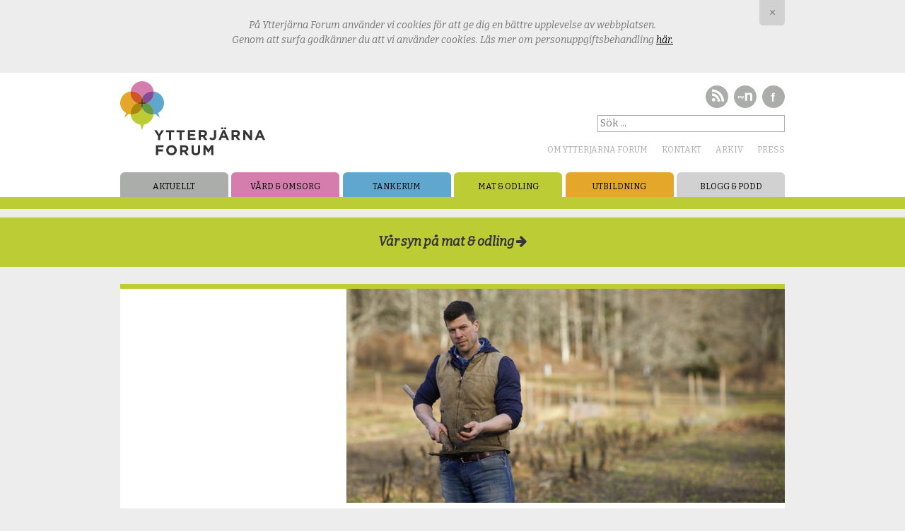

--- FILE ---
content_type: text/html; charset=UTF-8
request_url: https://www.ytterjarnaforum.se/tag/miljo/
body_size: 23479
content:
<!doctype html>
<html>
  <head>
    <meta charset="utf-8">
    <meta http-equiv="X-UA-Compatible" content="IE=edge">
    
    <meta name="viewport" content="width=device-width, initial-scale=1, maximum-scale=1, user-scalable=0"/>
    <link rel="image_src" href="https://www.ytterjarnaforum.se/wp-content/uploads/2020/02/YF1josef-carey-J0A7118-ok.jpg">
    <link rel="stylesheet" href="//fonts.googleapis.com/css?family=Bitter:400,700,400italic">
    <link rel="stylesheet" href="//maxcdn.bootstrapcdn.com/font-awesome/4.5.0/css/font-awesome.min.css">
    <link rel="stylesheet" href="https://www.ytterjarnaforum.se/wp-content/themes/yf/styles/main.css">
    <meta name='robots' content='index, follow, max-image-preview:large, max-snippet:-1, max-video-preview:-1' />

	<!-- This site is optimized with the Yoast SEO plugin v26.8 - https://yoast.com/product/yoast-seo-wordpress/ -->
	<title>Miljö - Ytterjärna forum</title>
	<link rel="canonical" href="https://www.ytterjarnaforum.se/tag/miljo/" />
	<meta property="og:locale" content="sv_SE" />
	<meta property="og:type" content="article" />
	<meta property="og:title" content="Miljö - Ytterjärna forum" />
	<meta property="og:url" content="https://www.ytterjarnaforum.se/tag/miljo/" />
	<meta property="og:site_name" content="Ytterjärna forum" />
	<meta name="twitter:card" content="summary_large_image" />
	<script type="application/ld+json" class="yoast-schema-graph">{"@context":"https://schema.org","@graph":[{"@type":"CollectionPage","@id":"https://www.ytterjarnaforum.se/tag/miljo/","url":"https://www.ytterjarnaforum.se/tag/miljo/","name":"Miljö - Ytterjärna forum","isPartOf":{"@id":"https://www.ytterjarnaforum.se/#website"},"primaryImageOfPage":{"@id":"https://www.ytterjarnaforum.se/tag/miljo/#primaryimage"},"image":{"@id":"https://www.ytterjarnaforum.se/tag/miljo/#primaryimage"},"thumbnailUrl":"https://www.ytterjarnaforum.se/wp-content/uploads/2020/02/YF1josef-carey-J0A7118-ok.jpg","breadcrumb":{"@id":"https://www.ytterjarnaforum.se/tag/miljo/#breadcrumb"},"inLanguage":"sv-SE"},{"@type":"ImageObject","inLanguage":"sv-SE","@id":"https://www.ytterjarnaforum.se/tag/miljo/#primaryimage","url":"https://www.ytterjarnaforum.se/wp-content/uploads/2020/02/YF1josef-carey-J0A7118-ok.jpg","contentUrl":"https://www.ytterjarnaforum.se/wp-content/uploads/2020/02/YF1josef-carey-J0A7118-ok.jpg","width":1024,"height":500},{"@type":"BreadcrumbList","@id":"https://www.ytterjarnaforum.se/tag/miljo/#breadcrumb","itemListElement":[{"@type":"ListItem","position":1,"name":"Hem","item":"https://www.ytterjarnaforum.se/"},{"@type":"ListItem","position":2,"name":"Miljö"}]},{"@type":"WebSite","@id":"https://www.ytterjarnaforum.se/#website","url":"https://www.ytterjarnaforum.se/","name":"Ytterjärna forum","description":"Initiativ och idéer som inspirerar till nytänkande","potentialAction":[{"@type":"SearchAction","target":{"@type":"EntryPoint","urlTemplate":"https://www.ytterjarnaforum.se/?s={search_term_string}"},"query-input":{"@type":"PropertyValueSpecification","valueRequired":true,"valueName":"search_term_string"}}],"inLanguage":"sv-SE"}]}</script>
	<!-- / Yoast SEO plugin. -->


<link rel="alternate" type="application/rss+xml" title="Ytterjärna forum &raquo; etikettflöde för Miljö" href="https://www.ytterjarnaforum.se/tag/miljo/feed/" />
<style id='wp-img-auto-sizes-contain-inline-css' type='text/css'>
img:is([sizes=auto i],[sizes^="auto," i]){contain-intrinsic-size:3000px 1500px}
/*# sourceURL=wp-img-auto-sizes-contain-inline-css */
</style>
<style id='wp-emoji-styles-inline-css' type='text/css'>

	img.wp-smiley, img.emoji {
		display: inline !important;
		border: none !important;
		box-shadow: none !important;
		height: 1em !important;
		width: 1em !important;
		margin: 0 0.07em !important;
		vertical-align: -0.1em !important;
		background: none !important;
		padding: 0 !important;
	}
/*# sourceURL=wp-emoji-styles-inline-css */
</style>
<style id='wp-block-library-inline-css' type='text/css'>
:root{--wp-block-synced-color:#7a00df;--wp-block-synced-color--rgb:122,0,223;--wp-bound-block-color:var(--wp-block-synced-color);--wp-editor-canvas-background:#ddd;--wp-admin-theme-color:#007cba;--wp-admin-theme-color--rgb:0,124,186;--wp-admin-theme-color-darker-10:#006ba1;--wp-admin-theme-color-darker-10--rgb:0,107,160.5;--wp-admin-theme-color-darker-20:#005a87;--wp-admin-theme-color-darker-20--rgb:0,90,135;--wp-admin-border-width-focus:2px}@media (min-resolution:192dpi){:root{--wp-admin-border-width-focus:1.5px}}.wp-element-button{cursor:pointer}:root .has-very-light-gray-background-color{background-color:#eee}:root .has-very-dark-gray-background-color{background-color:#313131}:root .has-very-light-gray-color{color:#eee}:root .has-very-dark-gray-color{color:#313131}:root .has-vivid-green-cyan-to-vivid-cyan-blue-gradient-background{background:linear-gradient(135deg,#00d084,#0693e3)}:root .has-purple-crush-gradient-background{background:linear-gradient(135deg,#34e2e4,#4721fb 50%,#ab1dfe)}:root .has-hazy-dawn-gradient-background{background:linear-gradient(135deg,#faaca8,#dad0ec)}:root .has-subdued-olive-gradient-background{background:linear-gradient(135deg,#fafae1,#67a671)}:root .has-atomic-cream-gradient-background{background:linear-gradient(135deg,#fdd79a,#004a59)}:root .has-nightshade-gradient-background{background:linear-gradient(135deg,#330968,#31cdcf)}:root .has-midnight-gradient-background{background:linear-gradient(135deg,#020381,#2874fc)}:root{--wp--preset--font-size--normal:16px;--wp--preset--font-size--huge:42px}.has-regular-font-size{font-size:1em}.has-larger-font-size{font-size:2.625em}.has-normal-font-size{font-size:var(--wp--preset--font-size--normal)}.has-huge-font-size{font-size:var(--wp--preset--font-size--huge)}.has-text-align-center{text-align:center}.has-text-align-left{text-align:left}.has-text-align-right{text-align:right}.has-fit-text{white-space:nowrap!important}#end-resizable-editor-section{display:none}.aligncenter{clear:both}.items-justified-left{justify-content:flex-start}.items-justified-center{justify-content:center}.items-justified-right{justify-content:flex-end}.items-justified-space-between{justify-content:space-between}.screen-reader-text{border:0;clip-path:inset(50%);height:1px;margin:-1px;overflow:hidden;padding:0;position:absolute;width:1px;word-wrap:normal!important}.screen-reader-text:focus{background-color:#ddd;clip-path:none;color:#444;display:block;font-size:1em;height:auto;left:5px;line-height:normal;padding:15px 23px 14px;text-decoration:none;top:5px;width:auto;z-index:100000}html :where(.has-border-color){border-style:solid}html :where([style*=border-top-color]){border-top-style:solid}html :where([style*=border-right-color]){border-right-style:solid}html :where([style*=border-bottom-color]){border-bottom-style:solid}html :where([style*=border-left-color]){border-left-style:solid}html :where([style*=border-width]){border-style:solid}html :where([style*=border-top-width]){border-top-style:solid}html :where([style*=border-right-width]){border-right-style:solid}html :where([style*=border-bottom-width]){border-bottom-style:solid}html :where([style*=border-left-width]){border-left-style:solid}html :where(img[class*=wp-image-]){height:auto;max-width:100%}:where(figure){margin:0 0 1em}html :where(.is-position-sticky){--wp-admin--admin-bar--position-offset:var(--wp-admin--admin-bar--height,0px)}@media screen and (max-width:600px){html :where(.is-position-sticky){--wp-admin--admin-bar--position-offset:0px}}
/*wp_block_styles_on_demand_placeholder:69758891d8a6c*/
/*# sourceURL=wp-block-library-inline-css */
</style>
<style id='classic-theme-styles-inline-css' type='text/css'>
/*! This file is auto-generated */
.wp-block-button__link{color:#fff;background-color:#32373c;border-radius:9999px;box-shadow:none;text-decoration:none;padding:calc(.667em + 2px) calc(1.333em + 2px);font-size:1.125em}.wp-block-file__button{background:#32373c;color:#fff;text-decoration:none}
/*# sourceURL=/wp-includes/css/classic-themes.min.css */
</style>
<link rel="https://api.w.org/" href="https://www.ytterjarnaforum.se/wp-json/" /><link rel="alternate" title="JSON" type="application/json" href="https://www.ytterjarnaforum.se/wp-json/wp/v2/tags/62" /><link rel="EditURI" type="application/rsd+xml" title="RSD" href="https://www.ytterjarnaforum.se/xmlrpc.php?rsd" />
<meta name="generator" content="WordPress 6.9" />

		<!-- GA Google Analytics @ https://m0n.co/ga -->
		<script async src="https://www.googletagmanager.com/gtag/js?id=UA-196654496-1"></script>
		<script>
			window.dataLayer = window.dataLayer || [];
			function gtag(){dataLayer.push(arguments);}
			gtag('js', new Date());
			gtag('config', 'UA-196654496-1');
		</script>

	<!-- Facebook Pixel Code -->
<script>
!function(f,b,e,v,n,t,s){if(f.fbq)return;n=f.fbq=function(){n.callMethod?
n.callMethod.apply(n,arguments):n.queue.push(arguments)};if(!f._fbq)f._fbq=n;
n.push=n;n.loaded=!0;n.version='2.0';n.queue=[];t=b.createElement(e);t.async=!0;
t.src=v;s=b.getElementsByTagName(e)[0];s.parentNode.insertBefore(t,s)}(window,
document,'script','https://connect.facebook.net/en_US/fbevents.js');
fbq('init', '199348943732081'); // Insert your pixel ID here.
fbq('track', 'PageView');
</script>
<noscript><img height="1" width="1" style="display:none"
src="https://www.facebook.com/tr?id=199348943732081&ev=PageView&noscript=1"
/></noscript>
<!-- DO NOT MODIFY -->
<!-- End Facebook Pixel Code -->  </head>

  <body class="archive tag tag-miljo tag-62 wp-theme-yf">
 

  <!-- gdpr banner start-->
    <div id='gdpr-cpl' style='display: none'>
      <div class="container">
        <div class="block-body text-center">
          <p><i>På Ytterjärna Forum använder vi cookies för att ge dig en bättre upplevelse av webbplatsen.<br/> Genom att surfa godkänner du att vi använder cookies. Läs mer om personuppgiftsbehandling <a class="gdpr-cpl-close" href="https://www.ytterjarnaforum.se/privacy">här.</a></i></p>
          <div class="banner-close gdpr-cpl-close">
            <span>&times;</span>
          </div>
        </div>
      </div>
    </div>
      <!-- gdpr banner end-->


    <header role="banner">
      <div class="container">
        <a id="logo" href="https://www.ytterjarnaforum.se"><img src="https://www.ytterjarnaforum.se/wp-content/themes/yf/images/logo.svg" alt="Ytterjärna Forum"></a>
        <div id="search">
          <form role="search" id="searchform" method="get" action="/">
            <input type="search" name="s" placeholder="Sök …" value="">
          </form>
        </div>
        <div class="social-block">
          <ul class="social">
            <li>
              <a target="_blank" href="/rss">
                <svg xmlns="http://www.w3.org/2000/svg" viewBox="0 0 32 32" enable-background="new 0 0 32 32"><path class="rss" d="M16 0c-8.8 0-16 7.2-16 16s7.2 16 16 16 16-7.2 16-16-7.2-16-16-16zm-4.7 22.7c-1.3 0-2.3-1.1-2.3-2.4s1-2.4 2.3-2.4c1.3 0 2.3 1.1 2.3 2.4s-1 2.4-2.3 2.4zm5.7 0c0-4.4-3.6-8.1-8-8.1v-3.3c6.2 0 11.3 5.1 11.3 11.4h-3.3zm5.6 0c0-7.6-6.1-13.7-13.6-13.7v-3.5c9.4 0 17 7.7 17 17.2h-3.4z"/></svg>
              </a>
            </li>
            <li>
              <a target="_blank" href="http://mynewsdesk.com/se/ytterjarnaforum">
                <svg xmlns="http://www.w3.org/2000/svg" width="32" height="32" viewBox="0 0 32 32"><path class="mynews" d="M16 0c-8.837 0-16 7.163-16 16s7.163 16 16 16 16-7.163 16-16-7.163-16-16-16zm-5.364 18.186h-.856v-2.033c0-.121-.02-.221-.059-.299-.074-.148-.211-.223-.41-.223-.23 0-.39.096-.478.287-.045.102-.067.224-.067.366v1.901h-.84v-1.901c0-.189-.02-.327-.059-.413-.07-.154-.208-.231-.413-.231-.238 0-.398.077-.48.231-.045.088-.067.219-.067.393v1.922h-.847v-3.188h.812v.466c.104-.166.201-.284.293-.354.162-.125.372-.188.63-.188.244 0 .441.054.592.161.121.1.213.228.275.384.109-.188.245-.325.407-.413.172-.088.363-.132.574-.132.141 0 .279.027.416.082s.261.15.372.287c.09.111.15.248.182.41.02.107.029.265.029.472l-.006 2.013zm2.521-.052c-.211.605-.379.981-.502 1.126-.123.145-.369.219-.739.219l-.179-.002-.202-.01v-.668l.105.006.234-.01.188-.067c.049-.033.094-.103.137-.208l.054-.193-1.173-3.334h.928l.697 2.355.66-2.355h.887l-1.095 3.141zm12.783 3.588h-2.994v-6.799c0-.588-.078-1.039-.234-1.354-.285-.574-.828-.861-1.629-.861-.984 0-1.659.42-2.025 1.261-.19.444-.285 1.012-.285 1.702v6.05h-2.922v-11.156h2.83v1.63c.374-.574.728-.988 1.062-1.241.599-.451 1.358-.677 2.277-.677 1.15 0 2.091.303 2.823.907.731.605 1.098 1.608 1.098 3.01v7.528z"/></svg>
              </a>
            </li>
            <li>
              <a target="_blank" href="http://facebook.com/ytterjarnaforum">
                <svg xmlns="http://www.w3.org/2000/svg" width="32" height="32" viewBox="0 0 32 32"><path class="rss" d="M16 0c-8.837 0-16 7.163-16 16s7.163 16 16 16 16-7.163 16-16-7.163-16-16-16zm1.779 15.425h-1.552v7.296h-2.349v-7.296h-1.328v-1.668h1.295v-.581c0-.968.163-1.635.49-2 .343-.542 1.17-.813 2.482-.813l.407.012.498.038v1.926c-.133-.017-.355-.029-.668-.038-.313-.008-.529.061-.647.208-.119.146-.179.308-.179.485v.764h1.552v1.667z"/></svg>
              </a>
            </li>
          </ul>
        </div>

        <nav id="top-menu">
          <ul><li><a href="https://www.ytterjarnaforum.se/om/">Om Ytterjärna Forum</a></li>
<li><a href="https://www.ytterjarnaforum.se/kontakt/">Kontakt</a></li>
<li><a href="https://www.ytterjarnaforum.se/arkiv/">Arkiv</a></li>
<li><a href="https://www.ytterjarnaforum.se/press/">Press</a></li>
</ul>        </nav>
      </div>
      <nav id="main-menu" role="navigation">
        <div class="container">
          <ul><li><a href="/">Aktuellt</a></li>
<li><a href="https://www.ytterjarnaforum.se/vard-omsorg/">Vård &#038; Omsorg</a></li>
<li><a href="https://www.ytterjarnaforum.se/tankerum/">Tankerum</a></li>
<li><a href="https://www.ytterjarnaforum.se/mat-odling/">Mat &#038; Odling</a></li>
<li><a href="https://www.ytterjarnaforum.se/utbildning/">Utbildning</a></li>
<li><a href="https://www.ytterjarnaforum.se/blogg/" title="podd, blogg">Blogg &#038; Podd</a></li>
</ul>        </div>
      </nav>

      <div class="mobile-nav">
        <div class="container">
          <div class="menu-opener">
            <div class="menu-opener-inner"></div>
          </div>
          <nav class="menu">
          <ul>
            <li><a href="/">Aktuellt</a></li>
<li><a href="https://www.ytterjarnaforum.se/vard-omsorg/">Vård &#038; Omsorg</a></li>
<li><a href="https://www.ytterjarnaforum.se/tankerum/">Tankerum</a></li>
<li><a href="https://www.ytterjarnaforum.se/mat-odling/">Mat &#038; Odling</a></li>
<li><a href="https://www.ytterjarnaforum.se/utbildning/">Utbildning</a></li>
<li><a href="https://www.ytterjarnaforum.se/blogg/" title="podd, blogg">Blogg &#038; Podd</a></li>
            <li><a href="https://www.ytterjarnaforum.se/om/">Om Ytterjärna Forum</a></li>
<li><a href="https://www.ytterjarnaforum.se/kontakt/">Kontakt</a></li>
<li><a href="https://www.ytterjarnaforum.se/arkiv/">Arkiv</a></li>
<li><a href="https://www.ytterjarnaforum.se/press/">Press</a></li>
          </ul>
          </nav>
          <div class="search-opener">
            <i class="fa fa-search"></i>
          </div>
          <div class="search">
            <form role="search" id="searchform" method="get" action="/">
              <input type="search" name="s" placeholder="Sök …" value="">
            </form>
          </div>

        </div>
      </div>
    </header>
			<div class="category-desciption mat-odling">
		<span>
					</span>
	</div>
	<div class="category-desciption-long mat-odling">
		<div id="description" class="container">
			<h4 class="description-toggle">Vår syn på mat & odling <i class="fa fa-arrow-right"></i></h4>
			<div class="description-content"><p>Vi vill bidra med ett helhetsperspektiv för fler ekologiska kretsloppsjordbruk och påverka livsmedelskonsumtionen mot mer högkvalitativ och näringsriktig mat.</p>
<p>Vi vill prata om en kost som bidrar till individens hälsa och samtidigt har en positiv inverkan på miljön.</p>
<p>Vi strävar efter att väcka ett intresse för livsmedelsproduktion och att påverka och förändra synen på hur jordbruket sköts. Vi vill bidra till ett helhetsperspektiv där kretsloppet står i fokus och där man tar hänsyn hela vägen, från produktion till konsumtion – från jord till bord.</p>
<p>Vi förespråkar ett jordbruk som främjar människan, havet och klimatet.</p>
<p><a href="http://www.ytterjarnaforum.se/vanliga-fragor-och-svar-ekologiskt-kretslopp/">Vanliga frågor om mat &amp; odling</a></p>
</div>
		</div>
	</div>

	<main role="main" class="posts">
		<section id="accordion">
			<div class="container">
									<div class="post mat-odling">
						<article id="default">
							<div class="accordion-toggle">
																<picture class="image-block">
									<!--[if IE 9]><video style="display: none;"><![endif]-->
										<source srcset="https://www.ytterjarnaforum.se/wp-content/uploads/2020/02/YF1josef-carey-J0A7118-ok-768x375.jpg" media="(min-width: 1024px)">
										<source srcset="https://www.ytterjarnaforum.se/wp-content/uploads/2020/02/YF1josef-carey-J0A7118-ok-768x375.jpg" media="(min-width: 480px)">
									<!--[if IE 9]></video><![endif]-->
										<img srcset="https://www.ytterjarnaforum.se/wp-content/uploads/2020/02/YF1josef-carey-J0A7118-ok-480x405.jpg" alt="">
								</picture>
								<div class='caption'></div>																<div class="block-date">
									27 februari, 2020								</div><!-- end block-date -->
								<div class="block-headline less-wide">
									<h2>Att vårda odlingsjorden är en överlevnadsfråga</h2>
								</div><!-- end block-headline -->
								<div class="excerpt-content less-wide">
									<strong><strong>Nyckeln till hållbar odling och hög bördighet är att sköta odlingsjorden. Men idag utarmar vi istället jordkapitalet genom ett kemikalieberoende jordbruk. De flesta av oss förstår inte hur jord egentligen fungerar med alla dess levande komponenter. Det här är en överlevnadsfråga för jordbrukare, och på längre sikt för hela mänskligheten, anser Josef Carey som arbetar som jordkonsult på företaget 59degrees.…<br /><br />LÄS MER</strong></strong>
								</div><!-- end excerpt-content -->
							</div><!-- end accordion-toggle -->
							<div class="accordion-content">
								<div class="less-wide"><p><strong>Nyckeln till hållbar odling och hög bördighet är att sköta odlingsjorden. Men idag utarmar vi istället jordkapitalet genom ett kemikalieberoende jordbruk. De flesta av oss förstår inte hur jord egentligen fungerar med alla dess levande komponenter.<br />
</strong><strong>Det här är en överlevnadsfråga för jordbrukare, och på längre sikt för hela mänskligheten, anser Josef Carey som arbetar som jordkonsult på företaget 59degrees.</strong></p>
<p>Josef är certifierad Soil Food Web Consultant från internationellt erkända Elaine Ingham Network. Han är uppvuxen på en mjölkgård i Wales, och har bland annat en 20-årig bakgrund som arborist. Idag arbetar han inom odling mer generellt. Mycket kretsar kring att skapa konkret förståelse för relationerna och samverkan mellan växter och allt som finns i jorden. I marken handlar det, enligt Josef, både om jordstruktur och den stora mångfald av levande organismer som finns i frisk jord och som gör att växter kan växa och frodas. Ju mer aktiv jorden är, desto mer produktiv är den.</p>
<p>&nbsp;</p>
<h3>Att förstå vad jord är</h3>
<p>– Alla växter, oavsett om det är träd eller tomatplantor, är beroende av kapaciteten i den levande jorden och förutsättningarna för god rotutveckling. Mikroorganismer cirkulerar näringsämnen och frigör mineraler i jorden som då blir tillgängliga för växterna. En mångfald av levande organismer skyddar också växterna från sjukdomar och angrepp, berättar Josef Carey.</p>
<p>Han anser att särskilt dagens konventionella jordbruk odlar på fel sätt. Växter frodas av sig själva om vi vårdar jorden. Att arbeta med och optimera odlingsjorden är därför nyckeln. Växterna har även ett immunförsvar som är beroende av mikrolivet i frisk jord. Han pekar på att i modernt konventionellt jordbruk är växternas hälsa överlag så låg att man måste använda kemiska bekämpningsmedel och sprida gift i markerna och även i maten.</p>
<p>– Det finns många missförstånd inom jordbruk. Man förstår inte fullt ut vad jord är och det innebär att vi inte kan utnyttja potentialen som finns i jorden. Att lära jordbrukare att sköta jorden anser jag är den kritiska delen inom odling.</p>
<p>&nbsp;</p>
<h3></h3>
</div><blockquote class="less-wide">"Vi har nått gränsen för vad man kan göra med kemiskt jordbruk och kan förvänta oss mindre skördar framöver."</blockquote><div class="less-wide"><p>&nbsp;</p>
<h3><strong>Viktigt med bra jordstruktur</strong></h3>
<p>Frisk jord har en luftig struktur som är gynnsam för växter och rotbildning. Där finns upp emot 60 procent luft (och olika gaser) och vatten kan lätt penetrera jorden, berättar Josef. Utrymmet för växter att utveckla rötter är större och mängden kol som lagras i jorden är större. Vid sämre jordstruktur rinner en stor del av vattnet bort på markytan, luftigheten är sämre och rötterna får svårare att utvecklas. Något som missgynnar rotbildning ytterligare är att köra mycket med stora maskiner, eftersom jorden då blir mer packad.</p>
<p>Rötterna tar upp vatten, näring och mineraler och är förstås avgörande för hur växten utvecklas. Rötter kan vara betydligt djupare än vi vanligen tror, om jorden ger förutsättningar för det. Enligt Josef kan exempelvis gräsrötter var flera meter djupa och trädrötter kan sträcka sig över hundra meter ner i marken.</p>
<p>&nbsp;</p>
<h3><strong>Frisk jord klarar torka bättre</strong></h3>
<p>Med tanke på luftigheten i jorden skulle man kunna tro att plöjning enbart är av godo, men riktigt så är det inte. När man plöjer stör man jorden påtagligt och minskar bördigheten, menar Josef. Plöjning förstör mycket av mikrolivet i jorden, man förlorar kol (som hamnar i atmosfären) och allt detta gör att jorden får sämre förmåga att hålla kvar vatten. Jordens vattenhållningsförmåga är inte bara viktig för växternas tillväxt, utan också för jordbrukets motståndskraft mot torka – som den torka som drabbade Sverige sommaren 2018, och som vi genom den pågående klimatförändringen kan få se mer av framöver. Enligt Josef klarar vi sådan torka bättre om vi genom ett regenerativt jordbruk – kretsloppsjordbruk – tar hand om jorden och har en frisk jordstruktur, med rikt mikro- och makroliv och djupa växtrötter.</p>
<p>– Överhuvudtaget har dagens konventionella jordbruk låg motståndskraft. Man har pressat ekosystemet så långt att det inte klarar påfrestningar. Vi har nått gränsen för vad man kan göra med kemiskt jordbruk och vi kan förvänta oss mindre skördar framöver. Det handlar om jordförstöring i kontrast till jorduppbyggande, säger Josef Carey.</p>
<p>&nbsp;</p>
<h3><strong>Ett kapital som minskar</strong></h3>
<p>Han menar att vi måste se jorden som en resurs som behöver vårdas. Vårt jordkapital minskar idag och man kan jämföra det med ett batteri som numera är halvtomt. I exempelvis Storbritannien har man, enligt Josef, bara 60 år av konventionellt jordbruk kvar innan batteriet är slut.</p>
<p>– Det gäller att inte bara hålla batteriet fullt utan också att bygga upp jorden allt mer genom lagring av kol i marken. På så sätt kan vi odla näringsrika grödor och samtidigt minska mängden kol i atmosfären. Utmaningen är att använda metoder som bygger upp jorden istället för att förbruka den. Vi ska skörda räntan av jordkapitalet, inte förbruka det kapitalet.</p>
<p>&nbsp;</p>
<p>&nbsp;</p>
<h3></h3>
</div>      <picture class="image-block">
        <!--[if IE 9]><video style="display: none;"><![endif]-->
          <source srcset="https://www.ytterjarnaforum.se/wp-content/uploads/2020/02/YFjosef-carey-J0A7126-ok-768x375.jpg" media="(min-width: 1024px)">
          <source srcset="https://www.ytterjarnaforum.se/wp-content/uploads/2020/02/YFjosef-carey-J0A7126-ok-768x375.jpg" media="(min-width: 480px)">
        <!--[if IE 9]></video><![endif]-->
          <img srcset="https://www.ytterjarnaforum.se/wp-content/uploads/2020/02/YFjosef-carey-J0A7126-ok-480x234.jpg" alt="">
      </picture>
      <div class="caption">
        Frisk jord har en luftig struktur som är gynnsam för växter och rotbildning, förklarar Josef Carey.       </div>
    <div class="less-wide"><p>&nbsp;</p>
<p>&nbsp;</p>
<h3><strong>Organismer i jorden avgörande</strong></h3>
<p>Som jordkonsulter hjälper Josef Carey och 59degrees jordbrukare/odlare genom att titta på jordens hälsa. Bland annat tittar man på mikrober, makroliv, kolhalt, kemi och vad i jorden som är tillgängligt för växterna. Utifrån det ger man sedan rekommendationer om vad som kan förbättra produktiviteten och man erbjuder även ett antal produkter. Mycket handlar om mikrolivet i jorden.</p>
<p>– Mikrober som bryter ner organiskt material till kol är jordbrukarens bästa vän. Ett generellt råd är därför att lära sig använda mikroskop. Ett rikt mikroliv ger en bra indikation på jordens hälsa, säger Josef.</p>
<p>Ett annat allmänt råd är att ibland lämna traktorn och gräva i jorden på en liten yta. På mindre än en kvadratmeter ska det i en frisk jord finnas hundratals maskar, enligt Josef. Om man bara hittar ett 10-tal maskar är det ett dåligt tecken. Andra exempel på generella råd är att lära sig kompostera, att lämna orörda ytor runt odlingar och att även odla växter som attraherar pollinerare.</p>
<p>Josef Carey tror att det konventionella jordbruket inte kommer att bestå och han vill se mer av regenerativ, jorduppbyggande odling där man slipper konstgödsel och gifter och även minskar behovet av olja.</p>
<p>– Idén att föda växter med konstgödsel är förlegad. Istället för att anpassa växter till vårt sätt att arbeta bör vi anpassa arbetssättet till växterna. Vi är en del av ett ekosystem och grunden är att vi tar hand om odlingsjorden.</p>
<p>&nbsp;</p>
<h3><strong>Ödesfråga för människan</strong></h3>
<p><strong><em>Vad händer om vi inte arbetar mer hållbart?</em></strong></p>
<p>– Vi ser effekterna idag. Jordbördigheten minskar, kol hamnar i atmosfären och matkvaliteten sjunker genom minskat näringsinnehåll. Exempelvis finns det äpplen som idag har 25 gånger lägre järnhalt än för 50 år sedan.</p>
<p>Josef pekar också på att vi i dagens jordbruk stoppar in mer och mer energi, men att vi relativt sett egentligen får ut mindre och mindre energi av detta. Tidigare fick vi tvärt om ut mer energi från jordbruket än vi stoppade in. Att förstå vad som pågår i jorden och använda den kunskapen är nyckeln till jordbrukarens försörjning, menar Josef. Han anser att frågan om att vårda odlingsjorden på sikt också är en avgörande ödesfråga för människan som art och belyser detta med en tankeväckande aspekt:</p>
<p>– Alla organismer som inom ett ekosystem inte kan försörja sig själva definieras rent biologiskt som parasiter – och just nu är vi människor tyvärr parasiter.</p>
<p>&nbsp;</p>
<h3></h3>
<h3></h3>
<h3><strong>Mer regenerativt jordbruk</strong></h3>
<p>Hela frågan om hållbart jordbruk kokar enligt Josef ner till vilka intentioner jordbrukaren har och vad konsumenterna efterfrågar. Idag sätts stor press på bonden att konkurrera på en global marknad, istället för att mer lokalt bidra till människors matförsörjning och hälsa. Idag pressar vi också ekosystemen för långt och Josef menar att allt detta kommer att leda till att jordbrukare slås ut. Han tror att en hållbar modell kan bygga mer på att producera för det han kallar communities, snarare än på storskalig produktion för en global marknad. I bland annat Järna finns bra exempel på sådana fungerande, hållbara matsystem.</p>
<p>– Det finns all anledning att vara optimistisk kring möjligheterna att gå över till ett mer regenerativt och hållbart jordbruk. Det är bara logiskt och det vi ser nu är ett pionjärstadium till ett bättre jordbruk. Jag tror många konsumenter vill ha kvalitet och allt fler kommer att stödja det här om man vet att det gynnar alla, säger Josef Carey.</p>
</div>

  <div class="tags less-wide">
    <h4>Läs även</h4>
    <p><a href="https://www.ytterjarnaforum.se/tag/ekologi/" rel="tag">Ekologi</a>, <a href="https://www.ytterjarnaforum.se/tag/jordbruk/" rel="tag">Jordbruk</a>, <a href="https://www.ytterjarnaforum.se/tag/mat/" rel="tag">Mat</a>, <a href="https://www.ytterjarnaforum.se/tag/miljo/" rel="tag">Miljö</a></p>  </div>

  <div class="author less-wide">
          <div class="picture-block">
        <img src="https://www.ytterjarnaforum.se/wp-content/uploads/2015/03/Staffan_press.png" alt="" />
      </div>
      <div class="header-block">
        <div class="name-block">Text: Red / Staffan Nilsson</div>
        <div class="title-block"></div>
        <div class="email-block"><a href="mailto:"></a></div>
      </div>
        </div>

  <hr>

  <div class="source less-wide">
    <h4>Källor</h4>
    <p><a href=https://www.soilbiology.se/about />59degrees / Soil Biology</a></p><p><a href=https://www.soilfoodweb.com/ />Dr Elaine's Soil Food Web</a></p>  </div>
								<aside>
  <div class="block">
        <a href="http://facebook.com/ytterjarnaforum"><strong>Följ oss och delta på Facebook <i class="fa fa-arrow-right"></i></strong></a>
    <hr>
    <strong>Dela</strong>
    <ul class="social">
      <li><a target="_blank" href="mailto:?body=https://www.ytterjarnaforum.se/mat-odling/att-varda-odlingsjorden-ar-en-overlevnadsfraga/"><span class="fa-stack fa-lg"><i class="fa fa-circle fa-stack-2x"></i><i class="fa fa-envelope fa-stack-1x fa-inverse"></i></span></a></li>
      <li><a target="_blank" href="https://www.facebook.com/sharer/sharer.php?u=https://www.ytterjarnaforum.se/mat-odling/att-varda-odlingsjorden-ar-en-overlevnadsfraga/"><span class="fa-stack fa-lg"><i class="fa fa-circle fa-stack-2x"></i><i class="fa fa-facebook fa-stack-1x fa-inverse"></i></span></a></li>
      <li><a target="_blank" href="https://twitter.com/home?status=https://www.ytterjarnaforum.se/mat-odling/att-varda-odlingsjorden-ar-en-overlevnadsfraga/"><span class="fa-stack fa-lg"><i class="fa fa-circle fa-stack-2x"></i><i class="fa fa-twitter fa-stack-1x fa-inverse"></i></span></a></li>
      <li><a target="_blank" href="https://plus.google.com/share?url=https://www.ytterjarnaforum.se/mat-odling/att-varda-odlingsjorden-ar-en-overlevnadsfraga/"><span class="fa-stack fa-lg"><i class="fa fa-circle fa-stack-2x"></i><i class="fa fa-google-plus fa-stack-1x fa-inverse"></i></span></a></li>
      <li>
        <a onclick="prompt('Klicka Ctrl (&#8984;) + C, för att kopia länken till artikeln','https://www.ytterjarnaforum.se/mat-odling/att-varda-odlingsjorden-ar-en-overlevnadsfraga/')">
          <span class="fa-stack fa-lg">
            <i class="fa fa-circle fa-stack-2x"></i><i class="fa fa-link fa-stack-1x fa-inverse"></i>
          </span>
        </a>
      </li>
    </ul>
    <div class="print">
      <hr>
      <a href="https://www.ytterjarnaforum.se/mat-odling/att-varda-odlingsjorden-ar-en-overlevnadsfraga/?print=1">Skriv ut artikeln</a>     </div>
  </div>
</aside>							</div><!-- end accordion-content -->
						</article>
					</div><!-- end post -->
									<div class="post mat-odling">
						<article id="default">
							<div class="accordion-toggle">
																<picture class="image-block">
									<!--[if IE 9]><video style="display: none;"><![endif]-->
										<source srcset="https://www.ytterjarnaforum.se/wp-content/uploads/2020/01/YFIMG_2255-768x375.jpg" media="(min-width: 1024px)">
										<source srcset="https://www.ytterjarnaforum.se/wp-content/uploads/2020/01/YFIMG_2255-768x375.jpg" media="(min-width: 480px)">
									<!--[if IE 9]></video><![endif]-->
										<img srcset="https://www.ytterjarnaforum.se/wp-content/uploads/2020/01/YFIMG_2255-480x405.jpg" alt="">
								</picture>
								<div class='caption'>En halmbal som får ligga kvar är inte bortglömd - den är lämnad för att bli hem åt insekter. </div>																<div class="block-date">
									2 februari, 2020								</div><!-- end block-date -->
								<div class="block-headline less-wide">
									<h2>Bonden på Ulfsgården odlar ekologiskt för ekonomin och miljön</h2>
								</div><!-- end block-headline -->
								<div class="excerpt-content less-wide">
									<strong><strong>Affärsidé, strategi, lönsamhet. Företagandets terminologi är nyckelorden för Jonas Götesjö på Gillstad Ulfsgården utanför Lidköping. Saltå kvarns projekt för hållbar livsmedelsproduktion är en viktig ekonomisk impuls för utvecklingen mot ett ekologiskt kretslopp.
– Min affärsidé är att tjäna pengar på att producera mat på ett miljövänligt och hållbart sätt. Bondens verktygslåda gör att jag får möjlighet att tjäna mer pengar på att vara ännu mer miljövänlig, säger han.…<br /><br />LÄS MER</strong></strong>
								</div><!-- end excerpt-content -->
							</div><!-- end accordion-toggle -->
							<div class="accordion-content">
								<div class="less-wide"><p><strong>Affärsidé, strategi, lönsamhet. Företagandets terminologi är nyckelorden för Jonas Götesjö på Gillstad Ulfsgården utanför Lidköping. </strong><strong>Saltå kvarns projekt för hållbar livsmedelsproduktion är en viktig ekonomisk impuls för utvecklingen mot ett ekologiskt kretslopp.<br />
</strong><strong>– Min affärsidé är att tjäna pengar på att producera mat på ett miljövänligt och hållbart sätt. <em>Bondens verktygslåda</em> gör att jag får möjlighet att tjäna mer pengar på att vara ännu mer miljövänlig, säger han.</strong></p>
<p>&nbsp;</p>
<p>Ulfsgården ligger i kanten av den stora Västgötaslätten, någon mil från Vänern. Det är ett mestadels platt landskap med inslag av skog som omger den vidsträckta åkermarken, en miljötyp Jonas Götesjö kallar för ”mellanbygd”.</p>
<p>Från att ha varit ett konventionellt familjejordbruk i tre generationer är Gillstad Ulfsgården idag ett ekologiskt lantbruk där ingenting längre odlas med konventionella metoder. När Jonas Götesjö, som tidigt intresserade sig för företagande, gick in i verksamheten stakade han snart ut den nya inriktningen – ett ekologiskt lantbruk med djurhållning och odling av spannmål och vall.</p>
<p>– Det var inte att köra traktor eller klappa kor som lockade mig, utan affärsidén, strategiska beslut och ekonomin, säger han.</p>
<p>&nbsp;</p>
<h3>Strategiskt beslut</h3>
<p>Han är väldigt nöjd med de förbättrade arbetsförhållanden och den mindre miljöpåverkan som den ekologiska odlingen innebär. Men att gå över från konventionell odling till ekologisk var i grunden just ett strategiskt företagsbeslut.</p>
<p>Vi möter Jonas Götesjö när hans övergång till ekologisk odling är klar. En nästan tio år lång period som, med hans egna ord, lärt honom ”hur mycket lättare det ekologiska lantbruket är än det konventionella, sedan man väl kommit in i det”. Den ekonomiska belöningen är en verksamhet med minst 50 procents högre omsättning än tidigare.</p>
<p>– Tidigare var topparna högre än nu. Men ett normalår har vi ungefär lika stora skördar som när vi arbetade konventionellt. Och inkomstmässigt gör det ju en väldig skillnad. Som konventionella odlare var vi i och för sig ganska försiktiga med alla preparat och som ekologiska odlare ligger vi snarare åt det intensiva hållet. Där har vi helt bytt strategi.</p>
<p>&nbsp;</p>
</div>      <picture class="image-block">
        <!--[if IE 9]><video style="display: none;"><![endif]-->
          <source srcset="https://www.ytterjarnaforum.se/wp-content/uploads/2020/01/YFtwo-cows-735968-768x375.jpg" media="(min-width: 1024px)">
          <source srcset="https://www.ytterjarnaforum.se/wp-content/uploads/2020/01/YFtwo-cows-735968-768x375.jpg" media="(min-width: 480px)">
        <!--[if IE 9]></video><![endif]-->
          <img srcset="https://www.ytterjarnaforum.se/wp-content/uploads/2020/01/YFtwo-cows-735968-480x234.jpg" alt="">
      </picture>
      <div class="caption">
        – Det ligger i ekoodlingens natur att vi inte är så specialiserade utan har kor som både ger mjölk och producerar kalvar och att vi odlar både foder och spannmål, säger Jonas Götesjö.       </div>
    <div class="less-wide"><p>&nbsp;</p>
<h3>Mjölk och kött</h3>
<p>Verksamheten har mjölk- och köttkor som bas och växtodling för korna och för försäljning. Här finns ungefär 70 kor av typen svensk röd och vit boskap, en mycket vanlig ras för mjölkkor i Sverige, som ger bra med mjölk och kött och klarar sig bra på naturbeten.</p>
<p>Odlingsmarken uppgår till 300 hektar, varav knappt hälften är arrenden. Och så tillkommer skog som stadga och vintersyssla.</p>
<p>– Jag tycker det är intressant att vara bred i verksamheten, men jag tror definitivt på det som affärsidé också eftersom jag får en riskspridning och kan lägga tyngdpunkten på olika saker under olika delar av året. Det ligger i ekoodlingens natur att vi inte är så specialiserade utan har kor som både ger mjölk och producerar kalvar och att vi odlar både foder och spannmål. Jag är övertygad om att vi blir starkare av den här bredden, säger Jonas Götesjö.</p>
<p>&nbsp;</p>
<h3>Ville odla dinkel</h3>
<p>All spannmål levereras till Saltå Kvarn. Förra året blev det bortåt 500 ton havre och råg, vilket gör gården till en av de större leverantörerna.</p>
<p>– Havre och råg har hög motståndskraft mot ogräs och kräver låga insatser, så de fungerar bra i den ekologiska odlingen. Korn och vete är känsligare grödor och kräver mer insatser, säger han.</p>
<p>&nbsp;</p>
</div><blockquote class="less-wide">"Det var inte att köra traktor eller klappa kor som lockade mig, utan affärsidén, strategiska beslut och ekonomin."</blockquote><div class="less-wide"><p>&nbsp;</p>
<p>Men det var tack vare en annan gröda som Jonas Götesjö blev Saltå-leverantör 2015.</p>
<p>– Vi ville gärna odla dinkel, och det var bara Saltå kvarn som ville köpa det. Dinkel är en kul gröda, bångstyrig och besvärlig att hantera, men när den väl är i jorden trivs den jättebra i en ekologisk odling. Vi har fått bra skördar och vi har fått bra betalt, så den har varit lönsam. Nu har tyvärr efterfrågan varit så låg att jag inte lyckats sälja det jag odlat. Men det är kul att jobba med Saltå Kvarn, eftersom vi hela tiden har en dialog om vad de vill ha och hur efterfrågan ser ut, säger han.</p>
<p>Sedan tre år arbetar Ulfsgården med <em>Bondens verktygslåda</em>, som är Saltå kvarns verktyg för att driva utvecklingen av den ekologiska odlingen mot en högre biologisk mångfald, minskade utsläpp av kväve och fosfor och minskad klimatpåverkan. Grundtanken och själva målbilden är kretsloppsjordbruk som gynnar alla dessa områden.</p>
<p>&nbsp;</p>
<h3>Komplex verktygslåda</h3>
<p>– Verktygslådan är väldigt komplex, vilket jag tycker är spännande. Alla behöver inte göra på samma sätt, utan här får man ett smörgåsbord av bra idéer att välja mellan. Mycket passar inte på min gård men andra delar är jätteintressanta och genomförbara, säger han.</p>
<p>Jonas Götesjös incitament för att genomföra verktygslådans intentioner är helt klart de ökade inkomsterna det engagemanget ger. I reda pengar handlar det om cirka 30 öre mer per kilo spannmål som Saltå kvarn betalar för att gården genomför valda delar av det 155-punktsprogram som verktygslådan utgör.</p>
<p>– Jag kan inte lägga om hela verksamheten efter verktygslådan, men det gör en hel del på marginalen. Jag tjänar cirka tio procent mer på spannmålen, och det är så pass mycket pengar att det har betydelse.</p>
<p>Han delar upp åtgärderna i verktygslådan i tre grupper. Den bästa gruppen är de miljöåtgärder som är klart lönsamma och där han inte ser någon som helst motsättning mellan gott företagande och höga miljöambitioner. Där är hans ambition att genomföra allt som går med de förutsättningar som gäller på hans gård.</p>
<p>&nbsp;</p>
</div>      <picture class="image-block">
        <!--[if IE 9]><video style="display: none;"><![endif]-->
          <source srcset="https://www.ytterjarnaforum.se/wp-content/uploads/2020/01/YFwheat-field-1637261-768x375.jpg" media="(min-width: 1024px)">
          <source srcset="https://www.ytterjarnaforum.se/wp-content/uploads/2020/01/YFwheat-field-1637261-768x375.jpg" media="(min-width: 480px)">
        <!--[if IE 9]></video><![endif]-->
          <img srcset="https://www.ytterjarnaforum.se/wp-content/uploads/2020/01/YFwheat-field-1637261-480x234.jpg" alt="">
      </picture>
      <div class="caption">
              </div>
    <div class="less-wide"><p>&nbsp;</p>
<h3>Åtta års växtföljd</h3>
<p>Ett sådant exempel är den åtta års växtföljd Jonas arbetar med: tre år vall, ett år raps, två år höstsäd och därefter bönor och vårsäd med vallinsådd. Det ger honom höga, jämna skördar med låga insatser och det är en växtföljd som bidrar till god markstruktur, ogräskontroll och god kväveförsörjning, vilket verktygslådan premierar.</p>
<p>En enskild åtgärd som Jonas hyllar är täckdikning, alltså att skapa övertäckta diken för dränering av åkermarken, vilket leder bort överskottsvatten. I områden med gott om vatten, som här i kanten av Västgötaslätten, ger det flera goda effekter; minskad användning av traktordiesel, högre skördar med lägre insatser och minskning av vattensjuka områden där växtnäringen inte kommer grödan till del.</p>
<p>I nästa kategori placerar han åtgärder &#8221;som inte inverkar negativt på ekonomi och arbetsinsats” och i den tredje åtgärder som han ser som ”en belastning på ekonomin och som gör det svårt att vara bonde”.</p>
<p>&nbsp;</p>
<h3>Allt inte lönsamt</h3>
<p>– Det finns många miljöåtgärder jag kan genomföra även om de inte är direkt lönsamma. Att skapa miljöer på våra åkerholmar där bin, humlor och andra pollinerande insekter trivs är ett sådant exempel. Men det handlar om prioriteringar och att hinna med och här behöver jag ge mig själv en spark i baken för att hinna göra mer, helt klart. I den tredje kategorin, däremot, är jag tveksam till om jag orkar hålla på och kämpa utan att några lagkrav tvingar mig till det, säger han.</p>
<p>Som exempel på den senare kategorin nämner han trädplantering på åkermarken, vilket han ser som goda åtgärder i andra odlingsmiljöer – mindre mekaniserade, erosionsdrabbade områden.</p>
<p>– Här har vi snarare för mycket vatten. Och där jag har träd har jag inget solljus och där växer ingen gröda. Dessutom tror jag vi skulle öka vår bränsleförbrukning om vi hade fler träd, säger han.</p>
<p>&nbsp;</p>
<h3>Gården premieras</h3>
<p>Ulfsgården premieras under 2019 av verktygslådan för en lång rad åtgärder som främjar utvecklingen mot ett kretsloppsjordbruk, till exempel blommande blommor i beteshagar, åkerkanter och vallodling, optimerad ogräsbearbetning, reduktion av fossila bränslen, åtgärder för ökad djurhälsa, flera produkter per djurslag, och reducerad plöjningsfrekvens.</p>
<p>Optimering av gödsel är ett premierat område där Jonas anstränger sig för att nå bästa möjliga resultat för olika grödor.</p>
<p>– Vi försöker styra våra olika gödselslag med lite olika egenskaper. Biogasgödseln som ger snabb kväve använder jag till exempel för rapsetableringen på hösten. Och vår fastgödsel, det vill säga mull, sprider jag i växtföljden när vi bryter vallen och då kör vi efter fosfor- och kaliumkartan som visar var vi har näringsbrist i marken. Det är vårt sätt att precisionsgödsla för att jämna ut och ta bort de låga nivåerna i skörden. Under vallåren magrar vi istället ut jorden genom att inte tillföra någonting alls.</p>
<p>&nbsp;</p>
</div>      <picture class="image-block">
        <!--[if IE 9]><video style="display: none;"><![endif]-->
          <source srcset="https://www.ytterjarnaforum.se/wp-content/uploads/2020/01/YF2IMG_2256-768x375.jpg" media="(min-width: 1024px)">
          <source srcset="https://www.ytterjarnaforum.se/wp-content/uploads/2020/01/YF2IMG_2256-768x375.jpg" media="(min-width: 480px)">
        <!--[if IE 9]></video><![endif]-->
          <img srcset="https://www.ytterjarnaforum.se/wp-content/uploads/2020/01/YF2IMG_2256-480x234.jpg" alt="">
      </picture>
      <div class="caption">
              </div>
    <div class="less-wide"><p>&nbsp;</p>
<h3></h3>
<h3>La om till ekologiskt i små steg</h3>
<p>För att ytterligare närma sig det optimala kretsloppet skulle gården dock behöva producera klart mer gödsel än dagens nivåer.</p>
<p>– Vi klarar oss inte på den gödsel korna producerar utan köper in kravgodkänd grisgödsel från en avelsgård här intill och kravgodkänd gödsel från en biogasanläggning i Lidköping.</p>
<p>När Jonas Götesjö gick från en konventionell till en ekologisk verksamhet gjorde han det i små steg. Det första som lades om till ekologisk produktion var vallodlingen som krävdes för att få fram foder till korna, varefter mjölken blev KRAV-godkänd 2011. Därefter förändrade Jonas och hans far område för område till ekologisk odling allteftersom de såg möjligheter och lösningar på de problem som dök upp i samband med övergången.</p>
<p>En ny ladugård lade grunden till att öka antalet djur och att odla mer vall. Därefter byggdes en ny spannmålsanläggning och ett nytt gödsellager. Fortfarande ligger en del av marken i karens efter att ha odlats konventionellt, men allt som odlas idag är ekologiskt, och om två år kan även den sista marken kunna odlas enligt Kravs kriterier.</p>
<p>Nyligen har ytterligare en gård inköpts, så under 2020 uppgår den odlingsbara marken till 430 hektar. Men den här gången behöver företagaren och bonden Jonas Götesjö inte pröva sig fram.</p>
<p>– På den nya gården går vi över med allt till ekologisk odling på en gång. Nu har jag förmågan och erfarenheten att förändra allt i ett svep. Ur ett strikt företagsperspektiv skulle det vara mycket sämre att parallellt arbeta med två helt skilda metoder. Och så vill jag ju heller aldrig arbeta konventionellt igen.</p>
</div>

  <div class="tags less-wide">
    <h4>Läs även</h4>
    <p><a href="https://www.ytterjarnaforum.se/tag/ekologi/" rel="tag">Ekologi</a>, <a href="https://www.ytterjarnaforum.se/tag/jordbruk/" rel="tag">Jordbruk</a>, <a href="https://www.ytterjarnaforum.se/tag/mat/" rel="tag">Mat</a>, <a href="https://www.ytterjarnaforum.se/tag/miljo/" rel="tag">Miljö</a></p>  </div>

  <div class="author less-wide">
          <div class="picture-block">
        <img src="https://www.ytterjarnaforum.se/wp-content/uploads/2019/12/Skärmavbild-2019-12-17-kl.-10.26.24.png" alt="" />
      </div>
      <div class="header-block">
        <div class="name-block">Text och foto: Jens Frejrud</div>
        <div class="title-block"></div>
        <div class="email-block"><a href="mailto:redaktion@ytterjarnaforum.se">redaktion@ytterjarnaforum.se</a></div>
      </div>
        </div>

  <hr>

								<aside>
  <div class="block">
        <a href="http://facebook.com/ytterjarnaforum"><strong>Följ oss och delta på Facebook <i class="fa fa-arrow-right"></i></strong></a>
    <hr>
    <strong>Dela</strong>
    <ul class="social">
      <li><a target="_blank" href="mailto:?body=https://www.ytterjarnaforum.se/mat-odling/bonden-pa-ulfsgarden-odlar-ekologiskt-ekonomin-och-miljon/"><span class="fa-stack fa-lg"><i class="fa fa-circle fa-stack-2x"></i><i class="fa fa-envelope fa-stack-1x fa-inverse"></i></span></a></li>
      <li><a target="_blank" href="https://www.facebook.com/sharer/sharer.php?u=https://www.ytterjarnaforum.se/mat-odling/bonden-pa-ulfsgarden-odlar-ekologiskt-ekonomin-och-miljon/"><span class="fa-stack fa-lg"><i class="fa fa-circle fa-stack-2x"></i><i class="fa fa-facebook fa-stack-1x fa-inverse"></i></span></a></li>
      <li><a target="_blank" href="https://twitter.com/home?status=https://www.ytterjarnaforum.se/mat-odling/bonden-pa-ulfsgarden-odlar-ekologiskt-ekonomin-och-miljon/"><span class="fa-stack fa-lg"><i class="fa fa-circle fa-stack-2x"></i><i class="fa fa-twitter fa-stack-1x fa-inverse"></i></span></a></li>
      <li><a target="_blank" href="https://plus.google.com/share?url=https://www.ytterjarnaforum.se/mat-odling/bonden-pa-ulfsgarden-odlar-ekologiskt-ekonomin-och-miljon/"><span class="fa-stack fa-lg"><i class="fa fa-circle fa-stack-2x"></i><i class="fa fa-google-plus fa-stack-1x fa-inverse"></i></span></a></li>
      <li>
        <a onclick="prompt('Klicka Ctrl (&#8984;) + C, för att kopia länken till artikeln','https://www.ytterjarnaforum.se/mat-odling/bonden-pa-ulfsgarden-odlar-ekologiskt-ekonomin-och-miljon/')">
          <span class="fa-stack fa-lg">
            <i class="fa fa-circle fa-stack-2x"></i><i class="fa fa-link fa-stack-1x fa-inverse"></i>
          </span>
        </a>
      </li>
    </ul>
    <div class="print">
      <hr>
      <a href="https://www.ytterjarnaforum.se/mat-odling/bonden-pa-ulfsgarden-odlar-ekologiskt-ekonomin-och-miljon/?print=1">Skriv ut artikeln</a>     </div>
  </div>
</aside>							</div><!-- end accordion-content -->
						</article>
					</div><!-- end post -->
									<div class="post mat-odling">
						<article id="default">
							<div class="accordion-toggle">
																<picture class="image-block">
									<!--[if IE 9]><video style="display: none;"><![endif]-->
										<source srcset="https://www.ytterjarnaforum.se/wp-content/uploads/2020/01/YFfield-4280596_1280-768x375.jpg" media="(min-width: 1024px)">
										<source srcset="https://www.ytterjarnaforum.se/wp-content/uploads/2020/01/YFfield-4280596_1280-768x375.jpg" media="(min-width: 480px)">
									<!--[if IE 9]></video><![endif]-->
										<img srcset="https://www.ytterjarnaforum.se/wp-content/uploads/2020/01/YFfield-4280596_1280-480x405.jpg" alt="">
								</picture>
								<div class='caption'></div>																<div class="block-date">
									31 januari, 2020								</div><!-- end block-date -->
								<div class="block-headline less-wide">
									<h2>Små skogar viktiga i jordbrukslandskapen</h2>
								</div><!-- end block-headline -->
								<div class="excerpt-content less-wide">
									<strong><strong>En studie av 224 små skogar i Europa, bland annat i Sverige, visade nyligen att dessa skogar har oväntat stor betydelse för biologisk mångfald och flera ekosystemtjänster i jordbrukslandskapen. Mer skogskanter är en förklaring.…<br /><br />LÄS MER</strong></strong>
								</div><!-- end excerpt-content -->
							</div><!-- end accordion-toggle -->
							<div class="accordion-content">
								<div class="less-wide"><p>&nbsp;</p>
<p><strong>En studie av 224 små skogar i Europa, bland annat i Sverige, visade nyligen att dessa skogar har oväntat stor betydelse för biologisk mångfald och flera ekosystemtjänster i jordbrukslandskapen. Mer skogskanter är en förklaring.</strong></p>
<p>&nbsp;</p>
<p>Det här är något som inte har undersökts tidigare och författarna till studien konstaterar att små skogar har större betydelse än man tidigare trott. Man pekar på att det behövs naturbevarande åtgärder som bevarar småskogarnas roll och värde, men att dessa skogar ännu inte inkluderas i nationella och internationella policys kring biologisk mångfald och ekosystemtjänster i jordbrukslandskap. Det handlar om skogar som är mindre än några få hektar.</p>
<p>Studien omfattade små skogar i tempererade områden i Europa, närmare bestämt i Frankrike, Belgien, Tyskland och Sverige. Här tittade man på den biologiska mångfalden inom sex grupper av organismer – kärlväxter, svampar, jordlöpare, spindlar, gråsuggor och tusenfotingar. I varje skog undersökte man också potentialen för fem ekosystemtjänster – andelen medicinal- och ätbara växter och bär, mängden virke, skadedjursbekämpning, jordens kolinlagring och andelen vilt.</p>
<p>Studien visar att både större och mindre skogsområden har en viktig roll i jordbrukslandskap. Större, äldre skogar har störst biologisk mångfald och en avsevärd potential att producera ekosystemtjänster. Mindre skogar har dock, räknat per ytenhet, större potential att leverera en mångfald av ekosystemtjänster, särskilt om det är gammal skog. Orsaken är att små skogar har relativt sett gott om skogskanter som exponeras för den omgivande miljön.</p>
<p>De små skogarnas skogsbryn får bland annat mer solljus och näring från omgivningen, vilket exempelvis ger mer bär, mer småplantor av ek och björk, mer rådjur osv. Små skogar är också bra kolsänkor som motverkar klimateffekten, eftersom de har en hög biologisk aktivitet och därför absorberar mycket kol per ytenhet.</p>
<p>&nbsp;</p>
</div>

  <div class="tags less-wide">
    <h4>Läs även</h4>
    <p><a href="https://www.ytterjarnaforum.se/tag/ekologi/" rel="tag">Ekologi</a>, <a href="https://www.ytterjarnaforum.se/tag/jordbruk/" rel="tag">Jordbruk</a>, <a href="https://www.ytterjarnaforum.se/tag/miljo/" rel="tag">Miljö</a>, <a href="https://www.ytterjarnaforum.se/tag/skogsbruk/" rel="tag">skogsbruk</a></p>  </div>

  <div class="author less-wide">
          <div class="picture-block">
        <img src="https://www.ytterjarnaforum.se/wp-content/uploads/2015/03/Staffan_press.png" alt="" />
      </div>
      <div class="header-block">
        <div class="name-block">Text: Red / Staffan Nilsson</div>
        <div class="title-block"></div>
        <div class="email-block"><a href="mailto:"></a></div>
      </div>
        </div>

  <hr>

  <div class="source less-wide">
    <h4>Källor</h4>
    <p><a href=https://besjournals.onlinelibrary.wiley.com/doi/10.1111/1365-2664.13537 />Journal of Applied Ecology</a></p><p><a href=https://www.forskning.se/2019/12/02/sma-skogar-viktigare-an-vi-trott/ />Forskning.se</a></p>  </div>
								<aside>
  <div class="block">
        <a href="http://facebook.com/ytterjarnaforum"><strong>Följ oss och delta på Facebook <i class="fa fa-arrow-right"></i></strong></a>
    <hr>
    <strong>Dela</strong>
    <ul class="social">
      <li><a target="_blank" href="mailto:?body=https://www.ytterjarnaforum.se/mat-odling/sma-skogar-viktiga-jordbrukslandskapen/"><span class="fa-stack fa-lg"><i class="fa fa-circle fa-stack-2x"></i><i class="fa fa-envelope fa-stack-1x fa-inverse"></i></span></a></li>
      <li><a target="_blank" href="https://www.facebook.com/sharer/sharer.php?u=https://www.ytterjarnaforum.se/mat-odling/sma-skogar-viktiga-jordbrukslandskapen/"><span class="fa-stack fa-lg"><i class="fa fa-circle fa-stack-2x"></i><i class="fa fa-facebook fa-stack-1x fa-inverse"></i></span></a></li>
      <li><a target="_blank" href="https://twitter.com/home?status=https://www.ytterjarnaforum.se/mat-odling/sma-skogar-viktiga-jordbrukslandskapen/"><span class="fa-stack fa-lg"><i class="fa fa-circle fa-stack-2x"></i><i class="fa fa-twitter fa-stack-1x fa-inverse"></i></span></a></li>
      <li><a target="_blank" href="https://plus.google.com/share?url=https://www.ytterjarnaforum.se/mat-odling/sma-skogar-viktiga-jordbrukslandskapen/"><span class="fa-stack fa-lg"><i class="fa fa-circle fa-stack-2x"></i><i class="fa fa-google-plus fa-stack-1x fa-inverse"></i></span></a></li>
      <li>
        <a onclick="prompt('Klicka Ctrl (&#8984;) + C, för att kopia länken till artikeln','https://www.ytterjarnaforum.se/mat-odling/sma-skogar-viktiga-jordbrukslandskapen/')">
          <span class="fa-stack fa-lg">
            <i class="fa fa-circle fa-stack-2x"></i><i class="fa fa-link fa-stack-1x fa-inverse"></i>
          </span>
        </a>
      </li>
    </ul>
    <div class="print">
      <hr>
      <a href="https://www.ytterjarnaforum.se/mat-odling/sma-skogar-viktiga-jordbrukslandskapen/?print=1">Skriv ut artikeln</a>     </div>
  </div>
</aside>							</div><!-- end accordion-content -->
						</article>
					</div><!-- end post -->
									<div class="post mat-odling">
						<article id="default">
							<div class="accordion-toggle">
																<picture class="image-block">
									<!--[if IE 9]><video style="display: none;"><![endif]-->
										<source srcset="https://www.ytterjarnaforum.se/wp-content/uploads/2019/12/YFGreta-Thunberg-768x375.jpg" media="(min-width: 1024px)">
										<source srcset="https://www.ytterjarnaforum.se/wp-content/uploads/2019/12/YFGreta-Thunberg-768x375.jpg" media="(min-width: 480px)">
									<!--[if IE 9]></video><![endif]-->
										<img srcset="https://www.ytterjarnaforum.se/wp-content/uploads/2019/12/YFGreta-Thunberg-480x405.jpg" alt="">
								</picture>
								<div class='caption'>Greta Thunberg var på väg till klimatkonferensen i Madrid och representerades av deltagare i Fridays For Future. Foto: foto Anders Hellberg</div>																<div class="block-date">
									5 december, 2019								</div><!-- end block-date -->
								<div class="block-headline less-wide">
									<h2>Skarp kritik när pristagare talade i riksdagshuset</h2>
								</div><!-- end block-headline -->
								<div class="excerpt-content less-wide">
									<strong><strong>När årets mottagare av Right Livelihood-priset talade på ett seminarium i riksdagshuset i Stockholm kom det fram en hel del skarp kritik och vädjanden till både världssamfundet, Europa och Sverige. …<br /><br />LÄS MER</strong></strong>
								</div><!-- end excerpt-content -->
							</div><!-- end accordion-toggle -->
							<div class="accordion-content">
								<div class="less-wide"><p><strong>När årets mottagare av Right Livelihood-priset talade på ett seminarium i riksdagshuset i Stockholm kom det fram en hel del skarp kritik och vädjanden till både världssamfundet, Europa och Sverige.</strong></p>
<p>&nbsp;</p>
<p>En av pristagarna<em>, <strong>Greta Thunberg</strong>,</em> var för tillfället på väg till klimatkonferensen i Madrid och representerades under seminariet av två unga kollegor från Fridays For Future som fick diskutera klimatfrågan med två svenska riksdagsledamöter (från S och M). Politikerna sa bland annat att Sverige har gjort mycket, men att man behöver göra mer, att man är överens om målen, men inte om vägen dit, att det kommer att ta tid – och att Sverige är en viktig röst i EU.</p>
<p>Det pekades också på att omställningen även måste vara rättvis, att det behövs hopp och att det behövs tillväxt för att utveckla klimatsmart teknik.</p>
<p>&nbsp;</p>
<h3><strong>För lite handling</strong></h3>
<p>Men de unga representanterna för Greta Thunberg var inte särskilt imponerade av detta, och sa ungefär följande: Politikerna gör inte tillräckligt och målen man strävar mot räcker inte för att stoppa klimatkrisen. På konferenser är det för mycket tomt prat och för lite aktion. Det är när man handlar som man får hopp – handling är hopp.<br />
Klimatdiskussionen idag är symbolisk, den har inte stoppat krisen. Och vi ska inte lita på teknologiska lösningar för att stoppa klimatkrisen.<br />
På frågan om de var nöjda med vad de har åstadkommit med klimatstrejkerna var svaret:<br />
– Nej, vi har inte uppnått det vi vill. Många tänker visserligen på det här nu, men vi ser fortfarande ingen handling. Vi fortsätter strejka varje vecka tills regeringen är i linje med klimatmålen.</p>
<p>&nbsp;</p>
<h3></h3>
</div>      <picture class="image-block">
        <!--[if IE 9]><video style="display: none;"><![endif]-->
          <source srcset="https://www.ytterjarnaforum.se/wp-content/uploads/2019/12/YFAminatou-Haidar-768x375.jpg" media="(min-width: 1024px)">
          <source srcset="https://www.ytterjarnaforum.se/wp-content/uploads/2019/12/YFAminatou-Haidar-768x375.jpg" media="(min-width: 480px)">
        <!--[if IE 9]></video><![endif]-->
          <img srcset="https://www.ytterjarnaforum.se/wp-content/uploads/2019/12/YFAminatou-Haidar-480x234.jpg" alt="">
      </picture>
      <div class="caption">
        Aminatou Haidar. Foto: Lena Thunberg      </div>
    <div class="less-wide"><h3></h3>
<p>&nbsp;</p>
<h3><strong>Kritik mot Europa och Sverige</strong></h3>
<p><strong><em>Aminatou Haidar</em> </strong>har fört en ickevåldskamp för självständighet och rättvisa åt Västsaharas folk, trots tortyr och förföljelse. Hon var mycket kritisk till att världssamfundet inklusive Europa och Sverige inte agerar mot Marockos kolonisering av Västsahara. Hon menar att hela världen känner till vad som pågår, men att man ändå vänder ryggen mot detta. Sverige har delvis stött Västsahara, bland annat genom en resolution 2012. Men enligt Aminatou Haidar slösades den bort genom att den inte implementerades, på grund av trycket från Marocko som har stöd av Frankrike och andra europeiska regeringar.</p>
<p>Hon vill att Sverige tar ledningen när de gäller demokrati och visar Europa att man behöver erkänna Västsaharas folk. Att det förekommit politiskt tryck från Marocko mot Sverige bekräftades också av utrikespolitiker som deltog i diskussionen på seminariet. En bild som gavs var att frågan kring marockanska gatubarn i Sverige kan ha spelat in, liksom att Europa förlitar sig delvis på länder som Marocko och Turkiet när det gäller migration, och att det politiska trycket på dessa länder därför saknas. Aminatou Haidar sa att Västsaharas unga inte tror på mänskliga rättigheter längre och de ser Europa som en medbrottsling till Marocko. Hon vädjar till svenska politiker att stödja deras fredliga kamp.</p>
<p>&nbsp;</p>
<h3></h3>
</div>      <picture class="image-block">
        <!--[if IE 9]><video style="display: none;"><![endif]-->
          <source srcset="https://www.ytterjarnaforum.se/wp-content/uploads/2019/12/YFDavi-Kopenawa-768x375.jpg" media="(min-width: 1024px)">
          <source srcset="https://www.ytterjarnaforum.se/wp-content/uploads/2019/12/YFDavi-Kopenawa-768x375.jpg" media="(min-width: 480px)">
        <!--[if IE 9]></video><![endif]-->
          <img srcset="https://www.ytterjarnaforum.se/wp-content/uploads/2019/12/YFDavi-Kopenawa-480x234.jpg" alt="">
      </picture>
      <div class="caption">
        Davi Kopenawa. Foto: Survival International      </div>
    <div class="less-wide"><h3></h3>
<h3><strong>Hot mot skog och folk i Amazonas</strong></h3>
<p><strong><em>Davi Kopenawa</em> </strong>från ursprungsfolket Yanomami i Brasilien och organisationen <em>Hutukara Yanomami Association</em> kämpar för ursprungsfolkens kultur och landområden i Amazonas och mot skogsskövling av gruvindustri, ranchägare och andra aktörer som hotar deras existens. Han beskrev Yanomami-folket som väktare av den skog de själva lever i och som är deras allierade. Han pekade på att vi i vår del av världen inte känner deras verklighet, och menar att vi behöver lära oss mer om varandra. Davi Kopenawa betonade vikten av att ha ”en god och ren väg framåt”. De som idag skövlar skog och invaderar ursprungsbefolkningens hem måste sluta stjäla deras mark och t.o.m. döda människor. Han vädjade till oss européer att i våra sinnen och hjärtan tänka efter och respektera ursprungsfolken som möter den här farliga utvecklingen.</p>
<p>&nbsp;</p>
<h3></h3>
<p>&nbsp;</p>
</div>      <picture class="image-block">
        <!--[if IE 9]><video style="display: none;"><![endif]-->
          <source srcset="https://www.ytterjarnaforum.se/wp-content/uploads/2019/12/YFGuo-Jianmei-768x375.jpg" media="(min-width: 1024px)">
          <source srcset="https://www.ytterjarnaforum.se/wp-content/uploads/2019/12/YFGuo-Jianmei-768x375.jpg" media="(min-width: 480px)">
        <!--[if IE 9]></video><![endif]-->
          <img srcset="https://www.ytterjarnaforum.se/wp-content/uploads/2019/12/YFGuo-Jianmei-480x234.jpg" alt="">
      </picture>
      <div class="caption">
        Guo Jianmei. Foto: Qianqian Law Firm      </div>
    <div class="less-wide"><h3></h3>
<p>&nbsp;</p>
<h3><strong>Kinesisk pristagare fick inte resa</strong></h3>
<p>Den kinesiska advokaten <strong><em>Guo Jianmei</em> </strong>har under lång tid arbetat med att säkra kvinnors rättigheter i Kina. Bland annat har hon drivit tusentals rättsfall och grundat flera organisationer för kvinnors rättigheter. Hon fick inte tillstånd att resa till Stockholm för att ta emot Right Livelihood-priset. Det är inte första gången statsmakter hindrar pristagare från detta. De senaste två åren har Azerbajdzjan och Egypten agerat på liknande sätt. Det här visar samtidigt att pristagarnas och civilsamhällets aktiviteter har effekt. I ett framfört tal uttrycker Guo Jianmei att Kina visserligen har gjort en del framsteg inom kvinnors rättigheter, men att det återstår stora brister på de flesta områden i samhället. Ett tal som avslutades med uppmaningen att låta lagens solsken lysa upp alla hörn av våra liv.</p>
<p>&nbsp;</p>
</div>

  <div class="tags less-wide">
    <h4>Läs även</h4>
    <p><a href="https://www.ytterjarnaforum.se/tag/miljo/" rel="tag">Miljö</a></p>  </div>

  <div class="author less-wide">
          <div class="picture-block">
        <img src="https://www.ytterjarnaforum.se/wp-content/uploads/2015/03/Staffan_press.png" alt="" />
      </div>
      <div class="header-block">
        <div class="name-block">Text: Red / Staffan Nilsson</div>
        <div class="title-block"></div>
        <div class="email-block"><a href="mailto:"></a></div>
      </div>
        </div>

  <hr>

								<aside>
  <div class="block">
        <a href="http://facebook.com/ytterjarnaforum"><strong>Följ oss och delta på Facebook <i class="fa fa-arrow-right"></i></strong></a>
    <hr>
    <strong>Dela</strong>
    <ul class="social">
      <li><a target="_blank" href="mailto:?body=https://www.ytterjarnaforum.se/tankerum/skarp-kritik-nar-pristagare-talade-riksdagshuset/"><span class="fa-stack fa-lg"><i class="fa fa-circle fa-stack-2x"></i><i class="fa fa-envelope fa-stack-1x fa-inverse"></i></span></a></li>
      <li><a target="_blank" href="https://www.facebook.com/sharer/sharer.php?u=https://www.ytterjarnaforum.se/tankerum/skarp-kritik-nar-pristagare-talade-riksdagshuset/"><span class="fa-stack fa-lg"><i class="fa fa-circle fa-stack-2x"></i><i class="fa fa-facebook fa-stack-1x fa-inverse"></i></span></a></li>
      <li><a target="_blank" href="https://twitter.com/home?status=https://www.ytterjarnaforum.se/tankerum/skarp-kritik-nar-pristagare-talade-riksdagshuset/"><span class="fa-stack fa-lg"><i class="fa fa-circle fa-stack-2x"></i><i class="fa fa-twitter fa-stack-1x fa-inverse"></i></span></a></li>
      <li><a target="_blank" href="https://plus.google.com/share?url=https://www.ytterjarnaforum.se/tankerum/skarp-kritik-nar-pristagare-talade-riksdagshuset/"><span class="fa-stack fa-lg"><i class="fa fa-circle fa-stack-2x"></i><i class="fa fa-google-plus fa-stack-1x fa-inverse"></i></span></a></li>
      <li>
        <a onclick="prompt('Klicka Ctrl (&#8984;) + C, för att kopia länken till artikeln','https://www.ytterjarnaforum.se/tankerum/skarp-kritik-nar-pristagare-talade-riksdagshuset/')">
          <span class="fa-stack fa-lg">
            <i class="fa fa-circle fa-stack-2x"></i><i class="fa fa-link fa-stack-1x fa-inverse"></i>
          </span>
        </a>
      </li>
    </ul>
    <div class="print">
      <hr>
      <a href="https://www.ytterjarnaforum.se/tankerum/skarp-kritik-nar-pristagare-talade-riksdagshuset/?print=1">Skriv ut artikeln</a>     </div>
  </div>
</aside>							</div><!-- end accordion-content -->
						</article>
					</div><!-- end post -->
									<div class="post tankerum">
						<article id="default">
							<div class="accordion-toggle">
																<picture class="image-block">
									<!--[if IE 9]><video style="display: none;"><![endif]-->
										<source srcset="https://www.ytterjarnaforum.se/wp-content/uploads/2019/09/Ytterjärna-768x376.jpg" media="(min-width: 1024px)">
										<source srcset="https://www.ytterjarnaforum.se/wp-content/uploads/2019/09/Ytterjärna-768x376.jpg" media="(min-width: 480px)">
									<!--[if IE 9]></video><![endif]-->
										<img srcset="https://www.ytterjarnaforum.se/wp-content/uploads/2019/09/Ytterjärna-480x405.jpg" alt="">
								</picture>
								<div class='caption'>Greta Thunberg, Davi Kopenawa, Guo Jianmei och Aminatou Haidar Illustrationer: Anna Albert</div>																<div class="block-date">
									25 september, 2019								</div><!-- end block-date -->
								<div class="block-headline less-wide">
									<h2>Greta och tre människorättskämpar får Alternativa Nobelpriset</h2>
								</div><!-- end block-headline -->
								<div class="excerpt-content less-wide">
									<strong><strong>I år när Right Livelihood-priset firar 40-årsjubileum är Greta Thunberg en av pristagarna, vid sidan om tre kvinnor som kämpar för mänskliga rättigheter i Brasilien, Kina och Västsahara. Alla på olika sätt högaktuella i vad man kan kalla modig kamp för rättvisa och hållbarhet.…<br /><br />LÄS MER</strong></strong>
								</div><!-- end excerpt-content -->
							</div><!-- end accordion-toggle -->
							<div class="accordion-content">
								<div class="less-wide"><p><strong>I år när Right Livelihood-priset firar 40-årsjubileum är Greta Thunberg en av pristagarna, vid sidan om tre kvinnor som kämpar för mänskliga rättigheter i Brasilien, Kina och Västsahara. Alla på olika sätt högaktuella i vad man kan kalla modig kamp för rättvisa och hållbarhet.</strong></p>
<p>&nbsp;</p>
<p>Priset kallas sedan länge även för Alternativa Nobelpriset. I år vill man hedra, stötta och även skydda praktiska visionärer vars ledarskap har inspirerat miljoner människor att kräva sina grundläggande rättigheter och kämpa för en hållbar värld för alla. Förutom Greta Thunberg är årets pristagare Davi Kopenawa och organisationen Hutukara Yanomami Association (Brasilien), Guo Jianmei (Kina) och Aminatou Haidar (Västsahara).</p>
<p><em><strong>Greta Thunberg</strong></em> får Right Livelihood-priset <em>“för att med utgångspunkt i vetenskapliga fakta inspirera till och stärka politiska krav på omedelbara åtgärder mot klimatförändringarna.”</em> Right Livelihood-stiftelsen menar bland annat att hon ger röst åt en generation som kommer att tvingas bära konsekvenserna av vår tids politiska oförmåga att stoppa klimatförändringarna. Och att hennes beslutsamhet att inte acceptera passiviteten har inspirerat miljoner jämnåriga att kräva omedelbara åtgärder.</p>
<p>Ett annat högaktuellt område som berör både hållbarhet och mänskliga rättigheter är utvecklingen i Brasilien, där <em><strong>Davi Kopenawa</strong></em> (som tillhör ursprungsfolket Yanomami) och organisationen <em><strong>Hutukara Yanomami Association</strong></em> för sin kamp.<br />
De får Right Livelihood-priset för sitt <em>”outtröttliga och modiga arbete med att skydda Amazonas skogar och biologiska mångfald, liksom ursprungsfolkens landområden och kultur”</em>.</p>
<p>Kopenawa spelar en central roll i att förena olika grupper av ursprungsfolk och motverka exploateringen från gruvindustri, ranchägare och andra aktörer som hotar deras existens.</p>
<p>Den kinesiska advokaten <em><strong>Guo Jianmei</strong> </em>får priset <em>”för sitt banbrytande och ihärdiga arbete med att säkra kvinnors rättigheter i Kina”</em>. Hon har under lång tid, och under vad hon beskriver som svåra omständigheter, arbetat för detta och även för att främja demokrati och rättssäkerhet i Kina.<br />
En av fyra gifta kvinnor i Kina har upplevt någon form av våld i hemmet, och könsdiskriminering på arbetsplatsen är enligt Right Livelihood-stiftelsen mycket omfattande. Jianmei har grundat flera organisationer för kvinnors rättigheter, drivit tusentals rättsfall och påverkar kvinnorättsfrågorna på nationell nivå.</p>
<p><em><strong>Aminatou Haidar</strong></em> får priset <em>”för sin orubbliga ickevåldskamp för självständighet och rättvisa åt Västsaharas folk, trots tortyr och förföljelse”</em>.<br />
Bakgrunden är att Västsahara annekterades 1975 av Marocko när Spanien övergav området som kolonialmakt. Haidar har under 30 år fört en fredlig kamp för sitt hemlands självständighet och kallas ibland ”Västsaharas Gandhi”. Ursprungsbefolkningen sahrawierna har fler gånger lovats självbestämmande, men detta har inte infriats och världssamfundet har förhållit sig passivt i frågan.</p>
<p>&nbsp;</p>
<h3>En miljon kronor var</h3>
<p>De fyra pristagarna får en miljon kronor vardera – pengar som är avsedda att användas i deras arbete, inte för personligt bruk. Förutom detta erbjuder Right Livelihood-stiftelsen pristagarna långvarigt stöd och särskilda insatser för att skydda de pristagare vars liv eller frihet hotas. Själva prisutdelningen sker den 4 december i år i Stockholm. Hittills har 178 personer och organisationer från 70 länder mottagit priset under dess 40-åriga historia. Greta Thunberg blir den tredje svenska pristagaren, efter Astrid Lindgren (1994) och organisationen Kvinna till Kvinna (2002).</p>
</div>

  <div class="tags less-wide">
    <h4>Läs även</h4>
    <p><a href="https://www.ytterjarnaforum.se/tag/miljo/" rel="tag">Miljö</a></p>  </div>

  <div class="author less-wide">
          <div class="picture-block">
        <img src="https://www.ytterjarnaforum.se/wp-content/uploads/2015/03/Staffan_press.png" alt="" />
      </div>
      <div class="header-block">
        <div class="name-block">Text: Red / Staffan Nilsson</div>
        <div class="title-block"></div>
        <div class="email-block"><a href="mailto:"></a></div>
      </div>
        </div>

  <hr>

  <div class="source less-wide">
    <h4>Källor</h4>
    <p><a href=https://www.rightlivelihoodaward.org/ />The Right Livelihood Foundation</a></p>  </div>
								<aside>
  <div class="block">
        <a href="http://facebook.com/ytterjarnaforum"><strong>Följ oss och delta på Facebook <i class="fa fa-arrow-right"></i></strong></a>
    <hr>
    <strong>Dela</strong>
    <ul class="social">
      <li><a target="_blank" href="mailto:?body=https://www.ytterjarnaforum.se/tankerum/greta-och-tre-manniskorattskampar-far-alternativa-nobelpriset/"><span class="fa-stack fa-lg"><i class="fa fa-circle fa-stack-2x"></i><i class="fa fa-envelope fa-stack-1x fa-inverse"></i></span></a></li>
      <li><a target="_blank" href="https://www.facebook.com/sharer/sharer.php?u=https://www.ytterjarnaforum.se/tankerum/greta-och-tre-manniskorattskampar-far-alternativa-nobelpriset/"><span class="fa-stack fa-lg"><i class="fa fa-circle fa-stack-2x"></i><i class="fa fa-facebook fa-stack-1x fa-inverse"></i></span></a></li>
      <li><a target="_blank" href="https://twitter.com/home?status=https://www.ytterjarnaforum.se/tankerum/greta-och-tre-manniskorattskampar-far-alternativa-nobelpriset/"><span class="fa-stack fa-lg"><i class="fa fa-circle fa-stack-2x"></i><i class="fa fa-twitter fa-stack-1x fa-inverse"></i></span></a></li>
      <li><a target="_blank" href="https://plus.google.com/share?url=https://www.ytterjarnaforum.se/tankerum/greta-och-tre-manniskorattskampar-far-alternativa-nobelpriset/"><span class="fa-stack fa-lg"><i class="fa fa-circle fa-stack-2x"></i><i class="fa fa-google-plus fa-stack-1x fa-inverse"></i></span></a></li>
      <li>
        <a onclick="prompt('Klicka Ctrl (&#8984;) + C, för att kopia länken till artikeln','https://www.ytterjarnaforum.se/tankerum/greta-och-tre-manniskorattskampar-far-alternativa-nobelpriset/')">
          <span class="fa-stack fa-lg">
            <i class="fa fa-circle fa-stack-2x"></i><i class="fa fa-link fa-stack-1x fa-inverse"></i>
          </span>
        </a>
      </li>
    </ul>
    <div class="print">
      <hr>
      <a href="https://www.ytterjarnaforum.se/tankerum/greta-och-tre-manniskorattskampar-far-alternativa-nobelpriset/?print=1">Skriv ut artikeln</a>     </div>
  </div>
</aside>							</div><!-- end accordion-content -->
						</article>
					</div><!-- end post -->
											</div><!-- end container -->
		</section>
	</main>

  <footer role="contentinfo">
    <div class="container">
      <div class="row">
        <ul class="block">
          <li>Postadress</li>
          <li>Kulturcentrum 14</li>
          <li>153 91 Järna</li>
          <li>&nbsp;</li>
          <li><a href="mailto:redaktion@ytterjärnaforum.se">redaktion@ytterjärnaforum.se</a></li>
        </ul>
        <ul class="social">
          <li><a target="_blank" href="/rss"><img src="https://www.ytterjarnaforum.se/wp-content/themes/yf/images/rss.svg" height="32" width="32" alt="RSS" /></a></li>
          <li><a target="_blank" href="http://mynewsdesk.com/se/ytterjarnaforum"><img src="https://www.ytterjarnaforum.se/wp-content/themes/yf/images/mynews.svg" height="32" width="32" alt="MyNews" /></a></li>
          <li><a target="_blank" href="http://facebook.com/ytterjarnaforum"><img src="https://www.ytterjarnaforum.se/wp-content/themes/yf/images/facebook.svg" height="32" width="32" alt="Facebook" /></a></li>
        </ul>
      </div>
            <div class="row last">
        <div id="copyright">
          <span>© 2026 Ytterjärna Forum</span>
        </div>
        <div id="scroll-to-top">
          <span><a href="/#page-top">Tillbaka till toppen</a></span>
        </div>
      </div>
    </div>
  </footer>

  <script src="//ajax.googleapis.com/ajax/libs/jquery/2.1.1/jquery.min.js"></script>
  <script>window.jQuery || document.write('<script src="https://www.ytterjarnaforum.se/wp-content/themes/yf/scripts/vendor/jquery-2.1.1.min.js"><\/script>')</script>
  <script src="https://www.ytterjarnaforum.se/wp-content/themes/yf/scripts/app.js?v=1.0"></script>
  <!--<script>
    (function(i,s,o,g,r,a,m){i['GoogleAnalyticsObject']=r;i[r]=i[r]||function(){
    (i[r].q=i[r].q||[]).push(arguments)},i[r].l=1*new Date();a=s.createElement(o),
    m=s.getElementsByTagName(o)[0];a.async=1;a.src=g;m.parentNode.insertBefore(a,m)
    })(window,document,'script','//www.google-analytics.com/analytics.js','ga');
    ga('create', 'UA-44239791-5', 'auto');
    ga('send', 'pageview');
  </script>-->
  <script type="speculationrules">
{"prefetch":[{"source":"document","where":{"and":[{"href_matches":"/*"},{"not":{"href_matches":["/wp-*.php","/wp-admin/*","/wp-content/uploads/*","/wp-content/*","/wp-content/plugins/*","/wp-content/themes/yf/*","/*\\?(.+)"]}},{"not":{"selector_matches":"a[rel~=\"nofollow\"]"}},{"not":{"selector_matches":".no-prefetch, .no-prefetch a"}}]},"eagerness":"conservative"}]}
</script>
<script id="wp-emoji-settings" type="application/json">
{"baseUrl":"https://s.w.org/images/core/emoji/17.0.2/72x72/","ext":".png","svgUrl":"https://s.w.org/images/core/emoji/17.0.2/svg/","svgExt":".svg","source":{"concatemoji":"https://www.ytterjarnaforum.se/wp-includes/js/wp-emoji-release.min.js?ver=6.9"}}
</script>
<script type="module">
/* <![CDATA[ */
/*! This file is auto-generated */
const a=JSON.parse(document.getElementById("wp-emoji-settings").textContent),o=(window._wpemojiSettings=a,"wpEmojiSettingsSupports"),s=["flag","emoji"];function i(e){try{var t={supportTests:e,timestamp:(new Date).valueOf()};sessionStorage.setItem(o,JSON.stringify(t))}catch(e){}}function c(e,t,n){e.clearRect(0,0,e.canvas.width,e.canvas.height),e.fillText(t,0,0);t=new Uint32Array(e.getImageData(0,0,e.canvas.width,e.canvas.height).data);e.clearRect(0,0,e.canvas.width,e.canvas.height),e.fillText(n,0,0);const a=new Uint32Array(e.getImageData(0,0,e.canvas.width,e.canvas.height).data);return t.every((e,t)=>e===a[t])}function p(e,t){e.clearRect(0,0,e.canvas.width,e.canvas.height),e.fillText(t,0,0);var n=e.getImageData(16,16,1,1);for(let e=0;e<n.data.length;e++)if(0!==n.data[e])return!1;return!0}function u(e,t,n,a){switch(t){case"flag":return n(e,"\ud83c\udff3\ufe0f\u200d\u26a7\ufe0f","\ud83c\udff3\ufe0f\u200b\u26a7\ufe0f")?!1:!n(e,"\ud83c\udde8\ud83c\uddf6","\ud83c\udde8\u200b\ud83c\uddf6")&&!n(e,"\ud83c\udff4\udb40\udc67\udb40\udc62\udb40\udc65\udb40\udc6e\udb40\udc67\udb40\udc7f","\ud83c\udff4\u200b\udb40\udc67\u200b\udb40\udc62\u200b\udb40\udc65\u200b\udb40\udc6e\u200b\udb40\udc67\u200b\udb40\udc7f");case"emoji":return!a(e,"\ud83e\u1fac8")}return!1}function f(e,t,n,a){let r;const o=(r="undefined"!=typeof WorkerGlobalScope&&self instanceof WorkerGlobalScope?new OffscreenCanvas(300,150):document.createElement("canvas")).getContext("2d",{willReadFrequently:!0}),s=(o.textBaseline="top",o.font="600 32px Arial",{});return e.forEach(e=>{s[e]=t(o,e,n,a)}),s}function r(e){var t=document.createElement("script");t.src=e,t.defer=!0,document.head.appendChild(t)}a.supports={everything:!0,everythingExceptFlag:!0},new Promise(t=>{let n=function(){try{var e=JSON.parse(sessionStorage.getItem(o));if("object"==typeof e&&"number"==typeof e.timestamp&&(new Date).valueOf()<e.timestamp+604800&&"object"==typeof e.supportTests)return e.supportTests}catch(e){}return null}();if(!n){if("undefined"!=typeof Worker&&"undefined"!=typeof OffscreenCanvas&&"undefined"!=typeof URL&&URL.createObjectURL&&"undefined"!=typeof Blob)try{var e="postMessage("+f.toString()+"("+[JSON.stringify(s),u.toString(),c.toString(),p.toString()].join(",")+"));",a=new Blob([e],{type:"text/javascript"});const r=new Worker(URL.createObjectURL(a),{name:"wpTestEmojiSupports"});return void(r.onmessage=e=>{i(n=e.data),r.terminate(),t(n)})}catch(e){}i(n=f(s,u,c,p))}t(n)}).then(e=>{for(const n in e)a.supports[n]=e[n],a.supports.everything=a.supports.everything&&a.supports[n],"flag"!==n&&(a.supports.everythingExceptFlag=a.supports.everythingExceptFlag&&a.supports[n]);var t;a.supports.everythingExceptFlag=a.supports.everythingExceptFlag&&!a.supports.flag,a.supports.everything||((t=a.source||{}).concatemoji?r(t.concatemoji):t.wpemoji&&t.twemoji&&(r(t.twemoji),r(t.wpemoji)))});
//# sourceURL=https://www.ytterjarnaforum.se/wp-includes/js/wp-emoji-loader.min.js
/* ]]> */
</script>
</body>
</html>

--- FILE ---
content_type: text/css
request_url: https://www.ytterjarnaforum.se/wp-content/themes/yf/styles/main.css
body_size: 7475
content:
html{font-family:sans-serif;-ms-text-size-adjust:100%;-webkit-text-size-adjust:100%}body{margin:0}article,aside,details,figcaption,figure,footer,header,hgroup,main,nav,section,summary{display:block}audio,canvas,progress,video{display:inline-block;vertical-align:baseline}audio:not([controls]){display:none;height:0}[hidden],template{display:none}a{background:transparent}a:active,a:hover{outline:0}abbr[title]{border-bottom:1px dotted}b,strong{font-weight:bold}dfn{font-style:italic}h1{font-size:2em;margin:.67em 0}mark{background:#ff0;color:#000}small{font-size:80%}sub,sup{font-size:75%;line-height:0;position:relative;vertical-align:baseline}sup{top:-0.5em}sub{bottom:-0.25em}img{border:0}svg:not(:root){overflow:hidden}figure{margin:1em 40px}hr{-moz-box-sizing:content-box;box-sizing:content-box;height:0}pre{overflow:auto}code,kbd,pre,samp{font-family:monospace,monospace;font-size:1em}button,input,optgroup,select,textarea{color:inherit;font:inherit;margin:0}button{overflow:visible}button,select{text-transform:none}button,html input[type="button"],input[type="reset"],input[type="submit"]{-webkit-appearance:button;cursor:pointer}button[disabled],html input[disabled]{cursor:default}button::-moz-focus-inner,input::-moz-focus-inner{border:0;padding:0}input{line-height:normal}input[type="checkbox"],input[type="radio"]{box-sizing:border-box;padding:0}input[type="number"]::-webkit-inner-spin-button,input[type="number"]::-webkit-outer-spin-button{height:auto}input[type="search"]{-webkit-appearance:textfield;-moz-box-sizing:content-box;-webkit-box-sizing:content-box;box-sizing:content-box}input[type="search"]::-webkit-search-cancel-button,input[type="search"]::-webkit-search-decoration{-webkit-appearance:none}fieldset{border:1px solid #c0c0c0;margin:0 2px;padding:.35em .625em .75em}legend{border:0;padding:0}textarea{overflow:auto}optgroup{font-weight:bold}table{border-collapse:collapse;border-spacing:0}td,th{padding:0}.aktuellt,header #main-menu li:nth-child(1),header .mobile-nav .menu ul li:nth-child(1){border-color:#343434;background-color:#abadab}.aktuellt a,header #main-menu li:nth-child(1) a,header .mobile-nav .menu ul li:nth-child(1) a{color:#abadab}.aktuellt a:active,header #main-menu li:nth-child(1) a:active,header .mobile-nav .menu ul li:nth-child(1) a:active,.aktuellt a:focus,header #main-menu li:nth-child(1) a:focus,header .mobile-nav .menu ul li:nth-child(1) a:focus,.aktuellt a:hover,header #main-menu li:nth-child(1) a:hover,header .mobile-nav .menu ul li:nth-child(1) a:hover{color:#0e0e0e}.tankerum,header #main-menu li:nth-child(3),header .mobile-nav .menu ul li:nth-child(3){border-color:#27509b;background-color:#5fa7ce}.tankerum a,header #main-menu li:nth-child(3) a,header .mobile-nav .menu ul li:nth-child(3) a{color:#5fa7ce}.tankerum a:active,header #main-menu li:nth-child(3) a:active,header .mobile-nav .menu ul li:nth-child(3) a:active,.tankerum a:focus,header #main-menu li:nth-child(3) a:focus,header .mobile-nav .menu ul li:nth-child(3) a:focus,.tankerum a:hover,header #main-menu li:nth-child(3) a:hover,header .mobile-nav .menu ul li:nth-child(3) a:hover{color:#3582ac}.vard-omsorg,header #main-menu li:nth-child(2),header .mobile-nav .menu ul li:nth-child(2){border-color:#844c93;background-color:#d57dad}.vard-omsorg a,header #main-menu li:nth-child(2) a,header .mobile-nav .menu ul li:nth-child(2) a{color:#d57dad}.vard-omsorg a:active,header #main-menu li:nth-child(2) a:active,header .mobile-nav .menu ul li:nth-child(2) a:active,.vard-omsorg a:focus,header #main-menu li:nth-child(2) a:focus,header .mobile-nav .menu ul li:nth-child(2) a:focus,.vard-omsorg a:hover,header #main-menu li:nth-child(2) a:hover,header .mobile-nav .menu ul li:nth-child(2) a:hover{color:#c24389}.mat-odling,header #main-menu li:nth-child(4),header .mobile-nav .menu ul li:nth-child(4){border-color:#679943;background-color:#bccc35}.mat-odling a,header #main-menu li:nth-child(4) a,header .mobile-nav .menu ul li:nth-child(4) a{color:#bccc35}.mat-odling a:active,header #main-menu li:nth-child(4) a:active,header .mobile-nav .menu ul li:nth-child(4) a:active,.mat-odling a:focus,header #main-menu li:nth-child(4) a:focus,header .mobile-nav .menu ul li:nth-child(4) a:focus,.mat-odling a:hover,header #main-menu li:nth-child(4) a:hover,header .mobile-nav .menu ul li:nth-child(4) a:hover{color:#859024}.utbildning,header #main-menu li:nth-child(5),header .mobile-nav .menu ul li:nth-child(5){border-color:#cc5725;background-color:#e4a72a}.utbildning a,header #main-menu li:nth-child(5) a,header .mobile-nav .menu ul li:nth-child(5) a{color:#e4a72a}.utbildning a:active,header #main-menu li:nth-child(5) a:active,header .mobile-nav .menu ul li:nth-child(5) a:active,.utbildning a:focus,header #main-menu li:nth-child(5) a:focus,header .mobile-nav .menu ul li:nth-child(5) a:focus,.utbildning a:hover,header #main-menu li:nth-child(5) a:hover,header .mobile-nav .menu ul li:nth-child(5) a:hover{color:#ac7b16}.blogg,header #main-menu li:nth-child(6),header .mobile-nav .menu ul li:nth-child(6),.anders,.gast{border-color:#abadab;background-color:#d1d1d1}.blogg a,header #main-menu li:nth-child(6) a,header .mobile-nav .menu ul li:nth-child(6) a,.anders a,.gast a{color:#343434}.blogg a:active,header #main-menu li:nth-child(6) a:active,header .mobile-nav .menu ul li:nth-child(6) a:active,.blogg a:focus,header #main-menu li:nth-child(6) a:focus,header .mobile-nav .menu ul li:nth-child(6) a:focus,.blogg a:hover,header #main-menu li:nth-child(6) a:hover,header .mobile-nav .menu ul li:nth-child(6) a:hover,.anders a:active,.anders a:focus,.anders a:hover,.gast a:active,.gast a:focus,.gast a:hover{color:#0e0e0e}button,input[type="button"],input[type="reset"],input[type="submit"],button{-webkit-appearance:none;-moz-appearance:none;-ms-appearance:none;-o-appearance:none;appearance:none;-webkit-font-smoothing:antialiased;background-color:#000;border-radius:3px;border:none;color:#fff;cursor:pointer;display:inline-block;font-family:"Bitter",serif;font-size:1em;font-weight:600;line-height:1;padding:0.75em 1em;text-decoration:none;user-select:none;vertical-align:middle;white-space:nowrap}button:hover,button:focus,input[type="button"]:hover,input[type="button"]:focus,input[type="reset"]:hover,input[type="reset"]:focus,input[type="submit"]:hover,input[type="submit"]:focus,button:hover,button:focus{background-color:#000;color:#fff}button:disabled,input[type="button"]:disabled,input[type="reset"]:disabled,input[type="submit"]:disabled,button:disabled{cursor:not-allowed;opacity:0.5}fieldset{background-color:#fff;border:1px solid #ededed;margin:0 0 .75em;padding:1.5em}input,label,select{display:block;font-family:"Bitter",serif;font-size:1em}label{font-weight:700;margin-bottom:.375em}label.required::after{content:"*"}label abbr{display:none}input[type="color"],input[type="date"],input[type="datetime"],input[type="datetime-local"],input[type="email"],input[type="month"],input[type="number"],input[type="password"],input[type="search"],input[type="tel"],input[type="text"],input[type="time"],input[type="url"],input[type="week"],input:not([type]),textarea,select[multiple=multiple],textarea{background-color:#fff;border:1px solid #abadab;box-sizing:border-box;font-family:"Bitter",serif;font-size:.875em;margin-bottom:.75em;padding:.1875em;transition:border-color}input[type="color"]:focus,input[type="date"]:focus,input[type="datetime"]:focus,input[type="datetime-local"]:focus,input[type="email"]:focus,input[type="month"]:focus,input[type="number"]:focus,input[type="password"]:focus,input[type="search"]:focus,input[type="tel"]:focus,input[type="text"]:focus,input[type="time"]:focus,input[type="url"]:focus,input[type="week"]:focus,input:not([type]):focus,textarea:focus,select[multiple=multiple]:focus,textarea:focus{border-color:#000;outline:none}textarea{resize:vertical}input[type="search"]{-webkit-appearance:none;-moz-appearance:none;-ms-appearance:none;-o-appearance:none;appearance:none}input[type="checkbox"],input[type="radio"]{display:inline;margin-right:.375em}input[type="file"]{padding-bottom:.75em;width:100%}select{margin-bottom:1.5em;max-width:100%;width:auto}ul,ol{list-style-type:none;margin:0;padding:0}main.posts ul,main.subpage .post article ul,main.results .post article ul{list-style-type:disc;margin-bottom:.75em;padding-left:1.5em}main.posts ol,main.subpage .post article ol,main.results .post article ol{list-style-type:decimal;margin-bottom:.75em;padding-left:1.5em}dl{margin-bottom:.75em}dl dt{font-weight:bold;margin-top:.75em}dl dd{margin:0}table{-webkit-font-feature-settings:"kern","liga","tnum";-moz-font-feature-settings:"kern","liga","tnum";-ms-font-feature-settings:"kern","liga","tnum";font-feature-settings:"kern","liga","tnum";border-collapse:collapse;margin:.75em 0;table-layout:fixed;width:100%}th{border-bottom:1px solid #c7c7c7;font-weight:600;padding:.75em 0;text-align:left}td{border-bottom:1px solid #ededed;padding:.75em 0}tr,td,th{vertical-align:middle}h1,h2,h3,h4,h5,h6{font-family:"Bitter",serif;font-size:1em;line-height:1.2;font-weight:700;margin:0 0 .75em}h1{font-size:1.75em}h2{font-size:1.5em}h3{font-size:1.25em}h4{font-size:1.125em}h5{font-size:.875em}p{font-size:.875em;margin:0 0 .75em}a{color:#343434;text-decoration:none;-webkit-transition:all 0.3s ease-in-out;-moz-transition:all 0.3s ease-in-out;transition:all 0.3s ease-in-out}a:active,a:focus,a:hover{color:black}a:active,a:focus{outline:none}hr{border-bottom:1px solid #ededed;border-left:none;border-right:none;border-top:none;margin:1.5em 0}img,picture{margin:0;max-width:100%}html{box-sizing:border-box}*,*::after,*::before{box-sizing:inherit}.container{position:relative;zoom:1;max-width:58.75em;margin-left:auto;margin-right:auto;max-width:58.75em;margin:auto}.container:before,.container:after{display:table;content:'';zoom:1}.container:after{clear:both}.wrapper{position:relative}.category-desciption{font-style:italic;color:#343434;padding:9px 0 8px 0;margin-bottom:.75em}@media screen and (max-width: 768px){.category-desciption{display:none}}.category-desciption span{display:block;margin:auto;max-width:58.75em;padding:0 2.25em}@media screen and (max-width: 768px){.category-desciption span{padding:0;text-align:center}}.category-desciption p{font-size:.75em;margin-bottom:0}.category-desciption-long{padding:1.5em 0 .75em 0;margin-bottom:1.5em;font-style:italic;text-align:center;color:#343434}@media screen and (max-width: 768px){.category-desciption-long{margin-bottom:.75em}}.category-desciption-long h4,.category-desciption-long p{width:60%;margin-left:auto;margin-right:auto}@media screen and (max-width: 768px){.category-desciption-long h4,.category-desciption-long p{width:90%}}.category-desciption-long p{font-size:.875em;line-height:1.5}.category-desciption-long.tankerum,header #main-menu li.category-desciption-long:nth-child(3),header .mobile-nav .menu ul li.category-desciption-long:nth-child(3){display:none}.category-desciption-long a{color:#343434;text-decoration:underline}.category-desciption-long a:active,.category-desciption-long a:focus,.category-desciption-long a:hover{color:black}.post{border-top-width:.4375em;border-top-style:solid;background-color:white;padding-bottom:3em;margin-bottom:1em;zoom:1}@media screen and (max-width: 768px){.post{margin-bottom:0}.post .block-category,.post .block-date,.post .excerpt-content,.post h2,.post h3,.post h4,.post h5,.post p{padding-left:25px;padding-right:25px}}.post a{text-decoration:underline}.post:before,.post:after{display:table;content:'';zoom:1}.post:after{clear:both}.post .block-category{margin:2.25em 0 0 0;margin-bottom:-1.5em;font-size:.75em;font-weight:700;text-transform:uppercase}.post .block-headline{margin-top:.75em}.post .block-date{font-size:.75em;margin-top:2.25em}.post img{margin-bottom:1.5em;display:block}.post .video{margin-bottom:1.5em}.post p{margin-bottom:2.25em}.post hr{width:40%}.post .author{margin:3em 0;zoom:1;height:90px}.post .author:before,.post .author:after{display:table;content:'';zoom:1}.post .author:after{clear:both}@media screen and (max-width: 768px){.post .author{padding-left:1.5em;padding-right:1.5em;margin:0}}.post .author .picture-block{float:left;-webkit-user-select:none;-moz-user-select:none;-ms-user-select:none;user-select:none}.post .author .picture-block img{-webkit-user-select:none;-moz-user-select:none;-ms-user-select:none;user-select:none;pointer-events:none;object-fit:cover;width:90px;height:90px;margin:0 auto .75em;border-radius:45px}.post .author .header-block{position:relative;font-size:.875em;left:.75em;top:50%;transform:translateY(-50%);text-decoration:none}.post .author .header-block a{color:#abadab !important;text-decoration:none}.post .author .header-block .title-block,.post .author .header-block .email-block{color:#bebebe}.post .source{margin:3em 0;word-wrap:break-word}.post .source a{color:#abadab !important;text-decoration:none}.post .source a:active,.post .source a:focus,.post .source a:hover{opacity:.7}.post .source p{margin-bottom:.375em}.post .tags{margin:3em 0;text-decoration:none}.post .tags a:active,.post .tags a:focus,.post .tags a:hover{opacity:.7}.post .block-related{zoom:1}.post .block-related:before,.post .block-related:after{display:table;content:'';zoom:1}.post .block-related:after{clear:both}.post .block-related .yuzo_wraps{margin-left:1.5em;margin-right:1.5em}.two-col{float:left;display:block;margin-right:2.1276595745%;width:48.9361702128%}.two-col:last-child{margin-right:0}.two-col:nth-child(2n){margin-right:0}.two-col:nth-child(2n+1){clear:left}@media screen and (max-width: 768px){.two-col{float:left;display:block;margin-right:4.347826087%;width:100%}.two-col:last-child{margin-right:0}.two-col:nth-child(1n){margin-right:0}.two-col:nth-child(1n+1){clear:left}}@media screen and (max-width: 480px){.two-col{float:left;display:block;margin-right:33.3333333333%;width:100%}.two-col:last-child{margin-right:0}.two-col:nth-child(1n){margin-right:0}.two-col:nth-child(1n+1){clear:left}}.three-col{float:left;display:block;margin-right:2.1276595745%;width:31.914893617%}.three-col:last-child{margin-right:0}.three-col:nth-child(3n){margin-right:0}.three-col:nth-child(3n+1){clear:left}@media screen and (max-width: 768px){.three-col{float:left;display:block;margin-right:4.347826087%;width:100%}.three-col:last-child{margin-right:0}.three-col:nth-child(1n){margin-right:0}.three-col:nth-child(1n+1){clear:left}.three-col:nth-child(5n){margin-right:2.1276595745%}.three-col:nth-child(5n+1){clear:none}}@media screen and (max-width: 480px){.three-col{float:left;display:block;margin-right:33.3333333333%;width:100%}.three-col:last-child{margin-right:0}.three-col:nth-child(1n){margin-right:0}.three-col:nth-child(1n+1){clear:left}}.four-col{float:left;display:block;margin-right:2.1276595745%;width:23.4042553191%}.four-col:last-child{margin-right:0}.four-col:nth-child(4n){margin-right:0}.four-col:nth-child(4n+1){clear:left}@media screen and (max-width: 768px){.four-col{float:left;display:block;margin-right:4.347826087%;width:47.8260869565%}.four-col:last-child{margin-right:0}.four-col:nth-child(2n){margin-right:0}.four-col:nth-child(2n+1){clear:left}}@media screen and (max-width: 480px){.four-col{float:left;display:block;margin-right:33.3333333333%;width:100%}.four-col:last-child{margin-right:0}.four-col:nth-child(1n){margin-right:0}.four-col:nth-child(1n+1){clear:left}}.text-block{position:relative;border-top-width:.4375em;border-top-style:solid;display:block}.text-block a{display:block}.text-block .block-category{margin:1.125em 15px 0 15px;font-size:.75em;font-weight:700;text-transform:uppercase}.text-block .block-date{margin:.3em 15px 1.125em 15px;font-size:.75em}.text-block .image-block{display:block}.text-block .image-block>img,.text-block .image-block>picutre{display:block}.text-block .block-body{margin:.5em 15px 0 15px}.text-block .block-body h3{margin-bottom:0;display:inline-block}.text-block .block-body p{font-size:.875em;line-height:1.2}.text-block .block-body p:last-child{margin-bottom:0}.text-block .block-body p.intro{overflow:hidden}.text-block .block-body h3+p{margin-top:.3em}.text-block .block-link{position:absolute;bottom:0;font-size:.75em;font-weight:700;width:100%;padding:1.125em .75em;text-align:right}@media screen and (max-width: 768px){.text-block .block-link{position:relative;margin-top:.75em}}.placeholder{padding:1rem;position:absolute;text-align:center;width:100%;top:50%;transform:translateY(-50%)}.button{text-transform:uppercase;padding:1rem 2rem;display:inline-block;margin:3rem 0 0 0;font-size:1.4rem;letter-spacing:1px;color:white;-moz-transition:all .2s ease;-ms-transition:all .2s ease;-webkit-transition:all .2s ease;-o-transition:all .2s ease;transition:all .2s ease}.button:hover{color:white}.video{position:relative;padding-bottom:56.25%;height:0;overflow:hidden;max-width:100%;height:auto}.video iframe,.video object,.video embed{position:absolute;top:0;left:0;width:100%;height:100%}blockquote{font-size:1.25em;margin:.75em 0}.pagination{float:left;display:block;margin-right:2.1276595745%;width:65.9574468085%;margin-left:34.0425531915%;font-size:.75em}.pagination:last-child{margin-right:0}.pagination li{display:inline-block;margin-right:1.5em;color:#343434}.pagination li a{color:#abadab}.accordion-toggle,.description-toggle{cursor:pointer}.accordion-content,.description-content{display:none}.accordion-content.active,.description-content.active{display:block}.excerpt-content{font-size:.875em;line-height:1.5}.excerpt-content.hide{display:none}.royalSlider{width:100%;min-height:450px;position:relative;display:block}@media screen and (max-width: 480px){.royalSlider{min-height:360px}}.royalSlider>*{float:left}.royalSlider .rsOverflow{overflow:hidden}.royalSlider .rsContainer{position:relative;width:100%;height:100%}.royalSlider .rsSlide{position:absolute;height:100%;width:100%;overflow:hidden}.royalSlider .royalSlider.rsAutoHeight,.royalSlider .rsAutoHeight .rsSlide{height:auto}.royalSlider .rsPreloader{position:absolute;z-index:0}.royalSlider .rsTabs{width:100%;height:auto;text-align:center;overflow:hidden;position:relative;display:-webkit-box;display:-moz-box;display:box;display:-webkit-flex;display:-moz-flex;display:-ms-flexbox;display:flex}@media screen and (max-width: 768px){.royalSlider .rsTabs{display:block}}.royalSlider .rsTab{-webkit-box-flex:2;-moz-box-flex:2;box-flex:2;-webkit-flex:2;-moz-flex:2;-ms-flex:2;flex:2;color:white;font-size:.75em;line-height:1.125em;cursor:pointer;text-align:left;height:auto;padding-right:.75em}@media screen and (max-width: 768px){.royalSlider .rsTab{padding-right:0}}.royalSlider .rsTab:last-child{padding-right:0}.royalSlider .rsTab .rsTmb{padding:1em;border-bottom-left-radius:6px;border-bottom-right-radius:6px}@media screen and (max-width: 768px){.royalSlider .rsTab .rsTmb{border-radius:0}}.banner-close{position:absolute;top:-25px;right:0;width:36px;height:36px;font-size:18px;line-height:36px;border-bottom-left-radius:5px;border-bottom-right-radius:5px;background-color:#d1d1d1}#gdpr-cpl,#newsletter-cpl{padding:25px;color:#757575;text-align:center;display:none}#gdpr-cpl a,#newsletter-cpl a{color:black;text-decoration:underline}@media screen and (max-width: 768px){#gdpr-cpl br,#newsletter-cpl br{display:none}}#gdpr-cpl #gdpr-cpl-close,#gdpr-cpl #newsletter-cpl-close,#newsletter-cpl #gdpr-cpl-close,#newsletter-cpl #newsletter-cpl-close{color:white;cursor:pointer}.parent{position:absolute;-webkit-transform-style:preserve-3d;-moz-transform-style:preserve-3d;transform-style:preserve-3d}.hidden{display:none}.less-wide{width:87.5%}@media screen and (max-width: 768px){.less-wide{width:100%}}.external{display:inline-block;margin:2rem 0;border-bottom:1px solid #ededed;-moz-transition:all .2s ease-in-out;-ms-transition:all .2s ease-in-out;-webkit-transition:all .2s ease-in-out;-o-transition:all .2s ease-in-out;transition:all .2s ease-in-out}.external:hover{border-color:#bebebe}.center{text-align:center}@media screen and (min-width: 480px){.align-left{float:left}.align-right{float:right}}main.home .hero{position:relative;display:block}main.home .hero .content .aktuellt,main.home .hero .content header #main-menu li:nth-child(1),header #main-menu main.home .hero .content li:nth-child(1),main.home .hero .content header .mobile-nav .menu ul li:nth-child(1),header .mobile-nav .menu ul main.home .hero .content li:nth-child(1){background-color:rgba(171,173,171,0.85)}main.home .hero .content .vard-omsorg,main.home .hero .content header #main-menu li:nth-child(2),header #main-menu main.home .hero .content li:nth-child(2),main.home .hero .content header .mobile-nav .menu ul li:nth-child(2),header .mobile-nav .menu ul main.home .hero .content li:nth-child(2){background-color:rgba(213,125,173,0.85)}main.home .hero .content .tankerum,main.home .hero .content header #main-menu li:nth-child(3),header #main-menu main.home .hero .content li:nth-child(3),main.home .hero .content header .mobile-nav .menu ul li:nth-child(3),header .mobile-nav .menu ul main.home .hero .content li:nth-child(3){background-color:rgba(95,167,206,0.85)}main.home .hero .content .mat-odling,main.home .hero .content header #main-menu li:nth-child(4),header #main-menu main.home .hero .content li:nth-child(4),main.home .hero .content header .mobile-nav .menu ul li:nth-child(4),header .mobile-nav .menu ul main.home .hero .content li:nth-child(4){background-color:rgba(188,204,53,0.85)}main.home .hero .content .utbildning,main.home .hero .content header #main-menu li:nth-child(5),header #main-menu main.home .hero .content li:nth-child(5),main.home .hero .content header .mobile-nav .menu ul li:nth-child(5),header .mobile-nav .menu ul main.home .hero .content li:nth-child(5){background-color:rgba(228,167,42,0.85)}main.home .hero .content .blogg,main.home .hero .content header #main-menu li:nth-child(6),header #main-menu main.home .hero .content li:nth-child(6),main.home .hero .content header .mobile-nav .menu ul li:nth-child(6),header .mobile-nav .menu ul main.home .hero .content li:nth-child(6),main.home .hero .content .anders,main.home .hero .content .gast{background-color:rgba(209,209,209,0.85)}main.home .hero .content .block-category,main.home .hero .content .block-date,main.home .hero .content .image-block,main.home .hero .content .block-body,main.home .hero .content .block-link{color:white}main.home .hero .content a{display:block;position:absolute;width:100%;height:100%}main.home .hero .content .block-link>span:active,main.home .hero .content .block-link>span:focus,main.home .hero .content .block-link>span:hover{opacity:.7}main.home .hero .content .text-block{z-index:99;position:absolute;right:0;height:100%;width:35%}@media screen and (max-width: 768px){main.home .hero .content .text-block{width:100%}}main.home .hero .content .text-block h3+p{margin-top:.75em}main.home .hero .content .text-block .block-category,main.home .hero .content .text-block .block-date,main.home .hero .content .text-block .block-body{padding:0 15px}@media screen and (max-width: 768px){main.home .hero .content .text-block .block-category,main.home .hero .content .text-block .block-date,main.home .hero .content .text-block .block-body{padding:0}}main.home .hero .content .text-block .block-link{border-top:0;padding:15px}@media screen and (max-width: 768px){main.home .hero .content .text-block .block-link{padding:10px}}main.home .hero .background-image{-webkit-backface-visibility:hidden;backface-visibility:hidden;-webkit-transform-style:preserve-3d;-moz-transform-style:preserve-3d;-ms-transform-style:preserve-3d;-o-transform-style:preserve-3d;transform-style:preserve-3d;display:block;width:100%;height:100%;background-size:cover;background-position:50% 50%}main.home .fb-banner{background-color:#27509b;color:white;padding:.75em 0;margin:1.5em 0;text-align:center}main.home .fb-banner h4{margin-bottom:0}@media screen and (max-width: 768px){main.home .fb-banner{margin:0}}main.home .cross-links{margin:1.5em 0}@media screen and (max-width: 768px){main.home .cross-links{margin:0}}main.home .cross-links .text-block{min-height:375px}main.home .cross-links .text-block .block-category,main.home .cross-links .text-block .block-date,main.home .cross-links .text-block .image-block,main.home .cross-links .text-block .block-body,main.home .cross-links .text-block .block-link{color:white}main.home .cross-links .text-block a{display:block;width:100%;height:100%}main.home .cross-links .text-block .block-link>span:active,main.home .cross-links .text-block .block-link>span:focus,main.home .cross-links .text-block .block-link>span:hover{opacity:.7}@media screen and (max-width: 768px){main.home .cross-links .text-block{min-height:0px}}main.home .blog-links{margin:1.5em 0}@media screen and (max-width: 768px){main.home .blog-links{margin:0}}main.home .blog-links .text-block{min-height:190px;background-color:white;border-color:white}main.home .blog-links .text-block a{display:block;position:absolute;width:100%;height:100%}main.home .blog-links .text-block.anders{background-image:url(../images/authors/anders.jpg);background-repeat:no-repeat;background-position:right -7px}main.home .blog-links .text-block .block-link>span:active,main.home .blog-links .text-block .block-link>span:focus,main.home .blog-links .text-block .block-link>span:hover{opacity:.7}main.home .blog-links .text-block h3{text-transform:uppercase}@media screen and (max-width: 768px){main.home .blog-links .text-block h3{margin-bottom:.75em}}main.posts .accordion-toggle>.block-headline:active,main.posts .accordion-toggle>.block-headline:focus,main.posts .accordion-toggle>.block-headline:hover{opacity:.7}main.posts .caption{text-align:right;font-size:.75em;margin-top:-1.5em;padding:.75em}main.posts .aktuellt,main.posts header #main-menu li:nth-child(1),header #main-menu main.posts li:nth-child(1),main.posts header .mobile-nav .menu ul li:nth-child(1),header .mobile-nav .menu ul main.posts li:nth-child(1){border-color:#abadab}main.posts .vard-omsorg,main.posts header #main-menu li:nth-child(2),header #main-menu main.posts li:nth-child(2),main.posts header .mobile-nav .menu ul li:nth-child(2),header .mobile-nav .menu ul main.posts li:nth-child(2){border-color:#d57dad}main.posts .tankerum,main.posts header #main-menu li:nth-child(3),header #main-menu main.posts li:nth-child(3),main.posts header .mobile-nav .menu ul li:nth-child(3),header .mobile-nav .menu ul main.posts li:nth-child(3){border-color:#5fa7ce}main.posts .mat-odling,main.posts header #main-menu li:nth-child(4),header #main-menu main.posts li:nth-child(4),main.posts header .mobile-nav .menu ul li:nth-child(4),header .mobile-nav .menu ul main.posts li:nth-child(4){border-color:#bccc35}main.posts .utbildning,main.posts header #main-menu li:nth-child(5),header #main-menu main.posts li:nth-child(5),main.posts header .mobile-nav .menu ul li:nth-child(5),header .mobile-nav .menu ul main.posts li:nth-child(5){border-color:#e4a72a}main.posts .blogg,main.posts header #main-menu li:nth-child(6),header #main-menu main.posts li:nth-child(6),main.posts header .mobile-nav .menu ul li:nth-child(6),header .mobile-nav .menu ul main.posts li:nth-child(6){border-color:#d1d1d1}main.posts p+ul,main.posts p+ol{margin-top:-1.5em}main.posts ul+p,main.posts ol+p{margin-top:1.5em}main.posts ul{font-size:.875em;margin:0 0 2.25em}main.posts ol{font-size:.875em;margin:0 0 2.25em}main.archive{margin-top:.75em}main.subpage,main.results{margin-top:.75em}main.subpage .post,main.results .post{border-top:0;padding:2.25em 0 4.5em 0;min-height:500px}main.subpage .post article h5,main.results .post article h5{background-color:transparent}main.subpage .post article p+ul,main.subpage .post article p+ol,main.results .post article p+ul,main.results .post article p+ol{margin-top:-1.5em}main.subpage .post article ul+p,main.subpage .post article ol+p,main.results .post article ul+p,main.results .post article ol+p{margin-top:1.5em}main.subpage .post article ul,main.results .post article ul{font-size:.875em;margin:0 0 2.25em}main.subpage .post article ol,main.results .post article ol{font-size:.875em;margin:0 0 2.25em}main.subpage h4,main.results h4{margin-top:1.5em}main.error-page .search-field{background:#eee}#terms{padding:2rem}#terms ul{margin-left:25px;list-style:disc;font-size:12px}#terms p{margin-bottom:1opx}*,*:before,*:after{-webkit-box-sizing:border-box;-moz-box-sizing:border-box;box-sizing:border-box}body{-webkit-font-feature-settings:"kern","liga","pnum";-moz-font-feature-settings:"kern","liga","pnum";-ms-font-feature-settings:"kern","liga","pnum";font-feature-settings:"kern","liga","pnum";-webkit-font-smoothing:antialiased;-webkit-text-size-adjust:100%;-moz-osx-font-smoothing:grayscale;text-rendering:optimizeLegibility;color:#343434;font-family:"Bitter",serif;font-size:1em;line-height:1.5;font-weight:400;background-color:#ededed}figure{margin:0}aside{position:absolute;height:100%;top:0;left:-40%;font-size:.75em;font-weight:700;color:#343434;margin-top:2.25em;-webkit-transform-style:preserve-3d;-moz-transform-style:preserve-3d;-ms-transform-style:preserve-3d;-o-transform-style:preserve-3d;transform-style:preserve-3d;float:left;display:block;margin-right:2.1276595745%;width:31.914893617%;margin-right:0;zoom:1}aside:last-child{margin-right:0}@media screen and (max-width: 768px){aside{padding-left:20px;padding-right:20px}}@media screen and (max-width: 768px){aside{position:relative;left:0;bottom:0;float:left;display:block;margin-right:4.347826087%;width:100%}aside:last-child{margin-right:0}}@media screen and (max-width: 480px){aside{float:left;display:block;margin-right:33.3333333333%;width:100%}aside:last-child{margin-right:0}}aside:before,aside:after{display:table;content:'';zoom:1}aside:after{clear:both}aside .block{position:relative;top:0}@media screen and (max-width: 768px){aside .block{width:100%;top:0%;transform:translateY(0%)}}aside .block .anders,aside .block .anders-before{position:relative;left:0;top:18px}@media screen and (max-width: 768px){aside .block .anders{display:none}}@media screen and (max-width: 768px){aside .block .hr-before{display:none}}aside .block hr{width:100% !important}aside .block a{color:#343434 !important;text-decoration:none}aside .block ul.social{margin:.25em 0 0 0;padding:0 !important}aside .block ul.social li{display:inline-block;text-align:center;cursor:pointer}aside .block ul.social li a{color:#343434 !important;text-decoration:none}aside .block ul.social li a:active,aside .block ul.social li a:focus,aside .block ul.social li a:hover{color:#1b1a1a !important}@media screen and (max-width: 768px){aside .block ul.social li{font-size:1.5em}}@media screen and (max-width: 768px){aside .block .print{display:none;visibility:hidden}}article{position:relative;float:left;display:block;margin-right:2.1276595745%;width:65.9574468085%;margin-left:34.0425531915%}article:last-child{margin-right:0}@media screen and (max-width: 768px){article{float:left;display:block;margin-right:4.347826087%;width:100%;margin-left:0%}article:last-child{margin-right:0}}@media screen and (max-width: 480px){article{float:left;display:block;margin-right:33.3333333333%;width:100%;margin-left:0%}article:last-child{margin-right:0}}article#default a{color:#343434}section{zoom:1}section:before,section:after{display:table;content:'';zoom:1}section:after{clear:both}header{position:relative;padding-bottom:.75em;background-color:white;zoom:1}@media screen and (max-width: 768px){header{border-top:5px solid #bdbdbd}}header:before,header:after{display:table;content:'';zoom:1}header:after{clear:both}header #main-menu li{-webkit-box-flex:1;-moz-box-flex:1;box-flex:1;-webkit-flex:1;-moz-flex:1;-ms-flex:1;flex:1;font-size:.75em;line-height:30px;padding-top:5px;text-transform:uppercase;border-top-left-radius:6px;border-top-right-radius:6px;margin-right:.375em}header #main-menu li:last-child{margin-right:0}header #logo{position:relative;margin-top:.75em;left:0;width:205px;height:105px;display:block}header #logo img,header #logo svg{width:205px;height:auto}@media screen and (max-width: 768px){header #logo{display:inline-block;left:10px;width:130px;height:auto}header #logo img,header #logo svg{width:130px}}header .social-block{position:absolute;top:1.125em;right:0}@media screen and (max-width: 768px){header .social-block{right:.75em;top:.75em}}header .social-block .rss,header .social-block .mynews,header .social-block .facebook{fill:#abadab}header .social-block li{display:inline-block;width:32px;height:auto;margin-right:5px}header .social-block li:last-child{margin-right:0}header #search,header #top-menu,header #main-menu{display:block}@media screen and (max-width: 768px){header #search,header #top-menu,header #main-menu{display:none}}header .mobile-nav{display:none}@media screen and (max-width: 768px){header .mobile-nav{display:block}}header .mobile-nav .search-opener,header .mobile-nav .search-opener:hover,header .mobile-nav .search-opener.active,header .mobile-nav .search-opener-inner,header .mobile-nav .search,header .mobile-nav .search.active{-moz-transition:all 0.3s .2s ease-in-out;-ms-transition:all 0.3s .2s ease-in-out;-webkit-transition:all 0.3s .2s ease-in-out;-o-transition:all 0.3s .2s ease-in-out;transition:all 0.3s .2s ease-in-out}header .mobile-nav .search-opener{position:absolute;right:3em;top:-31px;z-index:999;cursor:pointer;width:22px;height:22px;font-size:1.375em;line-height:0;-webkit-user-select:none;-moz-user-select:none;-ms-user-select:none;user-select:none;display:block}header .mobile-nav .search-opener-inner{position:relative;background-color:#343434}header .mobile-nav .search{position:absolute;width:100%;top:0;right:0;left:0;height:0;z-index:-1;opacity:0}header .mobile-nav .search input{width:100%}header .mobile-nav .search.active{z-index:999;height:60px;opacity:1;background-color:white;margin:0;padding:1.5em .75em .75em .75em}header .mobile-nav .menu-opener,header .mobile-nav .menu-opener:hover,header .mobile-nav .menu-opener.active,header .mobile-nav .menu-opener-inner,header .mobile-nav .menu-opener-inner::before,header .mobile-nav .menu-opener-inner::after,header .mobile-nav .menu,header .mobile-nav .menu.active{-moz-transition:all 0.3s .2s ease-in-out;-ms-transition:all 0.3s .2s ease-in-out;-webkit-transition:all 0.3s .2s ease-in-out;-o-transition:all 0.3s .2s ease-in-out;transition:all 0.3s .2s ease-in-out}header .mobile-nav .menu-opener{position:absolute;right:15px;top:-30px;z-index:999;cursor:pointer;width:30px;height:20px;-webkit-user-select:none;-moz-user-select:none;-ms-user-select:none;user-select:none;display:block}header .mobile-nav .menu-opener-inner{position:relative;top:8px;left:0;height:4px;background-color:#343434}header .mobile-nav .menu-opener-inner:before,header .mobile-nav .menu-opener-inner:after{background-color:#343434;content:'';display:block;height:4px}header .mobile-nav .menu-opener-inner:before{-webkit-transform:translateY(-8px);-moz-transform:translateY(-8px);-ms-transform:translateY(-8px);-o-transform:translateY(-8px);transform:translateY(-8px)}header .mobile-nav .menu-opener-inner:after{-webkit-transform:translateY(4px);-moz-transform:translateY(4px);-ms-transform:translateY(4px);-o-transform:translateY(4px);transform:translateY(4px)}header .mobile-nav .menu-opener-inner.active{background:transparent}header .mobile-nav .menu-opener-inner.active:before{-webkit-transform:rotate(45deg) translateY(0px);-moz-transform:rotate(45deg) translateY(0px);-ms-transform:rotate(45deg) translateY(0px);-o-transform:rotate(45deg) translateY(0px);transform:rotate(45deg) translateY(0px)}header .mobile-nav .menu-opener-inner.active:after{-webkit-transform:rotate(-45deg) translateY(-3px) translateX(3px);-moz-transform:rotate(-45deg) translateY(-3px) translateX(3px);-ms-transform:rotate(-45deg) translateY(-3px) translateX(3px);-o-transform:rotate(-45deg) translateY(-3px) translateX(3px);transform:rotate(-45deg) translateY(-3px) translateX(3px)}header .mobile-nav .menu{position:relative;-webkit-user-select:none;-moz-user-select:none;-ms-user-select:none;user-select:none;height:0;z-index:-1;opacity:0}header .mobile-nav .menu.active{z-index:999;opacity:1;height:100%}header .mobile-nav .menu ul{height:100%;width:100%;list-style-type:none;text-align:left;margin:0;padding-top:.75em}header .mobile-nav .menu ul li{margin:1px 0;padding-top:.375em;padding-bottom:.375em;font-size:.875em;text-transform:uppercase;background-color:#ededed}header .mobile-nav .menu ul li a{display:block;width:100%;height:100%;text-align:center;color:black !important}header .mobile-nav .menu ul li a:active,header .mobile-nav .menu ul li a:focus,header .mobile-nav .menu ul li a:hover{color:black}@media screen and (min-width: 768px){header #search{position:absolute;right:0;top:3.75em}header #search input[type="search"]{width:265px}header #top-menu{position:absolute;right:0;bottom:.375em;font-size:.75em;line-height:5px}header #top-menu ul{margin:0;text-align:right}header #top-menu ul a{color:#abadab}header #top-menu ul a:active,header #top-menu ul a:focus,header #top-menu ul a:hover{opacity:.7}header #top-menu li{display:inline-block;text-transform:uppercase;margin-left:1.5em}header #main-menu{position:relative;left:0;right:0;top:12px;margin-top:.75em}header #main-menu ul{margin:0;text-align:center;display:-webkit-box;display:-moz-box;display:box;display:-webkit-flex;display:-moz-flex;display:-ms-flexbox;display:flex}header #main-menu ul a{color:black !important;display:block;width:100%;height:100%}header #main-menu li{-webkit-box-flex:1;-moz-box-flex:1;box-flex:1;-webkit-flex:1;-moz-flex:1;-ms-flex:1;flex:1;font-size:.75em;line-height:30px;padding-top:5px;text-transform:uppercase;border-top-left-radius:6px;border-top-right-radius:6px;margin-right:.375em}}footer{position:relative;margin-top:6em;min-height:13.5625em;width:100%;background-color:#abadab;color:white;border-bottom:35px solid #545454}@media screen and (max-width: 768px){footer{margin-top:0}}@media screen and (max-width: 768px){footer{padding-left:25px;padding-right:25px}}footer .block{padding-top:3em;float:left;display:block;margin-right:2.1276595745%;width:23.4042553191%;margin-right:0}footer .block:last-child{margin-right:0}@media screen and (max-width: 480px){footer .block{float:left;display:block;margin-right:33.3333333333%;width:100%;text-align:center}footer .block:last-child{margin-right:0}}footer .row{width:100%;font-size:.75em;min-height:6.25em;zoom:1}footer .row:before,footer .row:after{display:table;content:'';zoom:1}footer .row:after{clear:both}footer li{display:block}footer li a{color:white}footer .social{padding-top:3em;float:right}@media screen and (max-width: 480px){footer .social{padding-top:1.5em;width:100%;text-align:center}}footer .social>li{display:inline-block;margin-right:.75em}footer .social>li:last-child{margin-right:0}footer .subscribe{margin-top:1.5em}footer .subscribe input[type="email"]{border:0;background-color:white;color:#bebebe;width:270px;height:25px;padding:.75em;margin-right:1.5em;display:inline-block}@media screen and (max-width: 480px){footer .subscribe input[type="email"]{width:100%;display:block}}footer .subscribe input[type="submit"]{font-size:.875em;height:25px;width:110px;background-color:#bebebe;border-radius:0;border:1px solid white;margin:0;padding:.5em;display:inline-block}@media screen and (max-width: 480px){footer .subscribe input[type="submit"]{width:100%;display:block}}footer .subscribe ul li label{display:inline}footer .last{margin-top:1.5em;position:relative;bottom:0;width:100%}footer .last a{color:white}footer #copyright{position:absolute;left:0;bottom:.75em}footer #scroll-to-top{position:absolute;right:0;bottom:.75em}#map-canvas img{max-width:none !important}


--- FILE ---
content_type: image/svg+xml
request_url: https://www.ytterjarnaforum.se/wp-content/themes/yf/images/logo.svg
body_size: 5769
content:
<svg width="205" height="105" xmlns="http://www.w3.org/2000/svg" fill-rule="evenodd" clip-rule="evenodd"><g><path d="M53.5 77.8l-5.4-8.4h3.6l3.3 5.6 3.4-5.6h3.5l-5.4 8.4v5.6h-3.1c.1-.1.1-5.6.1-5.6zM69.1 72.2h-4.3v-2.8h11.6v2.8h-4.3v11.1h-3.1c.1 0 .1-11.1.1-11.1zM84 72.2h-4.3v-2.8h11.6v2.8h-4.3v11.1h-3.1c.1 0 .1-11.1.1-11.1zM95.7 69.3h10.6v2.7h-7.5v2.8h6.6v2.7h-6.6v2.9h7.6v2.7h-10.7zM111.1 69.3h6.4c1.8 0 3.2.5 4.1 1.4.8.8 1.2 1.9 1.2 3.2 0 2.3-1.2 3.7-3 4.3l3.4 5h-3.6l-3-4.5h-2.4v4.5h-3.1v-13.9zm6.2 6.8c1.5 0 2.4-.8 2.4-2 0-1.3-.9-2-2.4-2h-3.1v4zM126.1 81.4l1.9-2.2c.8.9 1.6 1.4 2.6 1.4 1.2 0 1.9-.7 1.9-2.3v-9h3.2v9.1c0 1.7-.5 2.9-1.3 3.7-.9.9-2.1 1.3-3.6 1.3-2.3.1-3.8-.9-4.7-2" fill="#343434"/><path d="M145.1 69.2h2.8l6 14h-3.2l-1.3-3.1h-5.9l-1.3 3.1h-3.1zm-2.3-3.7h2.9v2.5h-2.9zm5.5 11.9l-1.9-4.5-1.9 4.5zm-1.1-11.9h2.9v2.5h-2.9zM157.6 69.3h6.4c1.8 0 3.2.5 4.1 1.4.8.8 1.2 1.9 1.2 3.2 0 2.3-1.2 3.7-3 4.3l3.4 5h-3.6l-3-4.5h-2.4v4.5h-3.1zm6.1 6.8c1.5 0 2.4-.8 2.4-2 0-1.3-.9-2-2.4-2h-3.1v4zM174 69.3h2.8l6.6 8.6v-8.6h3v14h-2.6l-6.8-8.9v8.9h-3zM196.2 69.2h2.8l6 14h-3.199l-1.301-3.1h-5.9l-1.3 3.1h-3.1zm3.2 8.2l-1.9-4.5-1.9 4.5zM50.6 90.8h10.7v2.8h-7.6v3h6.7v2.8h-6.7v5.4h-3.1v-14zM65.1 97.8c0-4 3.1-7.3 7.5-7.3 4.3 0 7.4 3.2 7.4 7.2s-3.1 7.2-7.5 7.2c-4.3.1-7.4-3.1-7.4-7.1m11.6 0c0-2.4-1.8-4.4-4.2-4.4-2.5 0-4.2 2-4.2 4.3 0 2.4 1.8 4.4 4.2 4.4 2.5 0 4.2-1.9 4.2-4.3" fill="#343434"/><path d="M84.7 90.8h6.4c1.8 0 3.2.5 4.1 1.4.8.8 1.2 1.9 1.2 3.2 0 2.3-1.2 3.7-3 4.3l3.4 5h-3.6l-3-4.5h-2.4v4.5h-3.1zm6.2 6.8c1.5 0 2.4-.8 2.4-2 0-1.3-.9-2-2.4-2h-3.1v4zM100.9 98.8v-8h3.1v7.9c0 2.3 1.1 3.4 3 3.4s3-1.1 3-3.3v-8h3.1v7.9c0 4.2-2.4 6.3-6.1 6.3-3.8 0-6.1-2.1-6.1-6.2" fill="#343434"/><path d="M117.8 90.8h3.3l3.7 5.9 3.7-5.9h3.3v13.9h-3.1v-9.1l-3.9 6h-.1l-3.9-5.9v9h-3z" fill="#343434"/><path d="M31 23.6c2.7-5.4 8.2-9.1 14.7-9.1.5 0 1.1 0 1.6.1-.8-8-7.6-14.4-15.9-14.6h-.3c-8.4 0-15.4 6.4-16.2 14.6.5 0 1-.1 1.6-.1 6.3 0 11.8 3.7 14.5 9.1" fill="#d57dad"/><path d="M23.9 30.9c-5.6-2.7-9.3-8.4-9.2-15 0-.5 0-.9.1-1.4-8.3.8-14.8 7.7-14.8 16.2 0 6.1 3.3 11.3 8.3 14.1-.9 3.4-2.6 6.7-2.6 6.7 3.4-2.4 5.4-4.3 6.2-5.2.9.3 1.9.4 2.8.5l-.1-1.4c.1-6.3 3.8-11.9 9.3-14.5" fill="#e4a72a"/><path d="M62 30.8c0-8.5-6.5-15.4-14.8-16.2.1.7.1 1.3.1 2-.1 6.3-3.9 11.7-9.2 14.3 5.4 2.6 9.2 8.2 9.2 14.6 0 .5 0 1-.1 1.4 1-.1 1.9-.3 2.8-.5.8.9 2.8 2.8 6.2 5.2 0 0-1.6-3.3-2.6-6.7 5-2.8 8.4-8.1 8.4-14.1" fill="#5fa7ce"/><path d="M31 37.9c-2.7 5.4-8.2 9.1-14.7 9.1-.5 0-1.1 0-1.6-.1.6 7.5 6.4 13.5 13.7 14.6l2.5 7.7 2.5-7.7c7.3-1.1 13.1-7.2 13.7-14.6-.5.1-1.1.1-1.6.1-6.3 0-11.9-3.7-14.5-9.1" fill="#bccc35"/><path d="M23.9 30.9c1.7-.8 3.5-1.4 5.5-1.6.2-2 .7-4 1.6-5.7-2.7-5.4-8.2-9.1-14.7-9.1-.5 0-1.1 0-1.6.1l-.1 1.4c-.1 6.5 3.7 12.2 9.3 14.9" fill="#f27fb2"/><path d="M23.9 30.9c1.7-.8 3.5-1.4 5.5-1.6.2-2 .7-4 1.6-5.7-2.7-5.4-8.2-9.1-14.7-9.1-.5 0-1.1 0-1.6.1l-.1 1.4c-.1 6.5 3.7 12.2 9.3 14.9" fill="#cc5725"/><path d="M31 23.6c.9 1.8 1.4 3.7 1.6 5.7 2 .2 3.8.7 5.5 1.6 5.3-2.6 9.1-8 9.2-14.3 0-.7 0-1.4-.1-2-.5 0-1-.1-1.6-.1-6.4 0-12 3.7-14.6 9.1" fill="#f27fb2"/><path d="M31 23.6c.9 1.8 1.4 3.7 1.6 5.7 2 .2 3.8.7 5.5 1.6 5.3-2.6 9.1-8 9.2-14.3 0-.7 0-1.4-.1-2-.5 0-1-.1-1.6-.1-6.4 0-12 3.7-14.6 9.1" fill="#844c93"/><path d="M32.6 29.3c-.2-2-.7-4-1.6-5.7-.9 1.8-1.4 3.7-1.6 5.7.5-.1 1.1-.1 1.6-.1l1.6.1" fill="#f27fb2"/><path d="M32.6 29.3c-.2-2-.7-4-1.6-5.7-.9 1.8-1.4 3.7-1.6 5.7.5-.1 1.1-.1 1.6-.1l1.6.1" fill="#fbaa26"/><path d="M32.6 29.3c-.2-2-.7-4-1.6-5.7-.9 1.8-1.4 3.7-1.6 5.7.5-.1 1.1-.1 1.6-.1l1.6.1" fill="#603918"/><path d="M31 37.9c-.8-1.7-1.4-3.5-1.6-5.5-2-.2-3.8-.7-5.5-1.5-5.4 2.6-9.2 8.2-9.2 14.6 0 .5 0 1 .1 1.4.5.1 1.1.1 1.6.1 6.4 0 11.9-3.7 14.6-9.1" fill="#fbaa26"/><path d="M31 37.9c-.8-1.7-1.4-3.5-1.6-5.5-2-.2-3.8-.7-5.5-1.5-5.4 2.6-9.2 8.2-9.2 14.6 0 .5 0 1 .1 1.4.5.1 1.1.1 1.6.1 6.4 0 11.9-3.7 14.6-9.1" fill="#a98708"/><path d="M29.4 29.3c-2 .2-3.8.7-5.5 1.6 1.7.8 3.6 1.4 5.5 1.5-.1-.6-.1-1.1-.1-1.7 0-.4 0-.9.1-1.4" fill="#f27fb2"/><path d="M29.4 29.3c-2 .2-3.8.7-5.5 1.6 1.7.8 3.6 1.4 5.5 1.5-.1-.6-.1-1.1-.1-1.7 0-.4 0-.9.1-1.4" fill="#fbaa26"/><path d="M29.4 29.3c-2 .2-3.8.7-5.5 1.6 1.7.8 3.6 1.4 5.5 1.5-.1-.6-.1-1.1-.1-1.7 0-.4 0-.9.1-1.4" fill="#8d4206"/><path d="M38.1 30.9c-1.7.8-3.6 1.4-5.5 1.6-.2 1.9-.8 3.8-1.6 5.4 2.7 5.4 8.2 9.1 14.7 9.1.5 0 1.1 0 1.6-.1l.1-1.4c-.1-6.4-3.9-12-9.3-14.6" fill="#58b0e3"/><path d="M38.1 30.9c-1.7.8-3.6 1.4-5.5 1.6-.2 1.9-.8 3.8-1.6 5.4 2.7 5.4 8.2 9.1 14.7 9.1.5 0 1.1 0 1.6-.1l.1-1.4c-.1-6.4-3.9-12-9.3-14.6" fill="#679943"/><path d="M32.7 30.8c0 .6 0 1.1-.1 1.7 2-.2 3.8-.7 5.5-1.6-1.7-.8-3.5-1.4-5.5-1.6l.1 1.5" fill="#f27fb2"/><path d="M32.7 30.8c0 .6 0 1.1-.1 1.7 2-.2 3.8-.7 5.5-1.6-1.7-.8-3.5-1.4-5.5-1.6l.1 1.5" fill="#58b0e3"/><path d="M32.7 30.8c0 .6 0 1.1-.1 1.7 2-.2 3.8-.7 5.5-1.6-1.7-.8-3.5-1.4-5.5-1.6l.1 1.5" fill="#4f451f"/><path d="M30.6 32.5c-.4 0-.8 0-1.3-.1.2 1.9.8 3.8 1.6 5.5.8-1.7 1.4-3.5 1.6-5.4-.5 0-1 .1-1.6.1 0-.1-.1-.1-.3-.1" fill="#fbaa26"/><path d="M30.6 32.5c-.4 0-.8 0-1.3-.1.2 1.9.8 3.8 1.6 5.5.8-1.7 1.4-3.5 1.6-5.4-.5 0-1 .1-1.6.1 0-.1-.1-.1-.3-.1" fill="#58b0e3"/><path d="M30.6 32.5c-.4 0-.8 0-1.3-.1.2 1.9.8 3.8 1.6 5.5.8-1.7 1.4-3.5 1.6-5.4-.5 0-1 .1-1.6.1 0-.1-.1-.1-.3-.1" fill="#555e07"/><path d="M32.6 29.3c-.5-.1-1.1-.1-1.6-.1s-1.1 0-1.6.1l-.1 1.4c0 .6 0 1.1.1 1.7.4 0 .8.1 1.3.1h.3c.5 0 1.1 0 1.6-.1.1-.6.1-1.1.1-1.7 0-.4-.1-.9-.1-1.4" fill="#f27fb2"/><path d="M32.6 29.3c-.5-.1-1.1-.1-1.6-.1s-1.1 0-1.6.1l-.1 1.4c0 .6 0 1.1.1 1.7.4 0 .8.1 1.3.1h.3c.5 0 1.1 0 1.6-.1.1-.6.1-1.1.1-1.7 0-.4-.1-.9-.1-1.4" fill="#fbaa26"/><path d="M32.6 29.3c-.5-.1-1.1-.1-1.6-.1s-1.1 0-1.6.1l-.1 1.4c0 .6 0 1.1.1 1.7.4 0 .8.1 1.3.1h.3c.5 0 1.1 0 1.6-.1.1-.6.1-1.1.1-1.7 0-.4-.1-.9-.1-1.4" fill="#58b0e3"/><path d="M32.6 29.3c-.5-.1-1.1-.1-1.6-.1s-1.1 0-1.6.1l-.1 1.4c0 .6 0 1.1.1 1.7.4 0 .8.1 1.3.1h.3c.5 0 1.1 0 1.6-.1.1-.6.1-1.1.1-1.7 0-.4-.1-.9-.1-1.4" fill="#472e05"/></g></svg>

--- FILE ---
content_type: image/svg+xml
request_url: https://www.ytterjarnaforum.se/wp-content/themes/yf/images/mynews.svg
body_size: 1180
content:
<svg xmlns="http://www.w3.org/2000/svg" width="32" height="32" viewBox="0 0 32 32"><style type="text/css">.st0{fill:#FFFFFF;}</style><path class="st0" d="M16 0c-8.837 0-16 7.163-16 16s7.163 16 16 16 16-7.163 16-16-7.163-16-16-16zm-5.364 18.186h-.856v-2.033c0-.121-.02-.221-.059-.299-.074-.148-.211-.223-.41-.223-.23 0-.39.096-.478.287-.045.102-.067.224-.067.366v1.901h-.84v-1.901c0-.189-.02-.327-.059-.413-.07-.154-.208-.231-.413-.231-.238 0-.398.077-.48.231-.045.088-.067.219-.067.393v1.922h-.847v-3.188h.812v.466c.104-.166.201-.284.293-.354.162-.125.372-.188.63-.188.244 0 .441.054.592.161.121.1.213.228.275.384.109-.188.245-.325.407-.413.172-.088.363-.132.574-.132.141 0 .279.027.416.082s.261.15.372.287c.09.111.15.248.182.41.02.107.029.265.029.472l-.006 2.013zm2.521-.052c-.211.605-.379.981-.502 1.126-.123.145-.369.219-.739.219l-.179-.002-.202-.01v-.668l.105.006.234-.01.188-.067c.049-.033.094-.103.137-.208l.054-.193-1.173-3.334h.928l.697 2.355.66-2.355h.887l-1.095 3.141zm12.783 3.588h-2.994v-6.799c0-.588-.078-1.039-.234-1.354-.285-.574-.828-.861-1.629-.861-.984 0-1.659.42-2.025 1.261-.19.444-.285 1.012-.285 1.702v6.05h-2.922v-11.156h2.83v1.63c.374-.574.728-.988 1.062-1.241.599-.451 1.358-.677 2.277-.677 1.15 0 2.091.303 2.823.907.731.605 1.098 1.608 1.098 3.01v7.528z"/></svg>

--- FILE ---
content_type: image/svg+xml
request_url: https://www.ytterjarnaforum.se/wp-content/themes/yf/images/rss.svg
body_size: 343
content:
<svg xmlns="http://www.w3.org/2000/svg" viewBox="0 0 32 32" enable-background="new 0 0 32 32"><style type="text/css">.st0{fill:#FFFFFF;}</style><path class="st0" d="M16 0c-8.8 0-16 7.2-16 16s7.2 16 16 16 16-7.2 16-16-7.2-16-16-16zm-4.7 22.7c-1.3 0-2.3-1.1-2.3-2.4s1-2.4 2.3-2.4c1.3 0 2.3 1.1 2.3 2.4s-1 2.4-2.3 2.4zm5.7 0c0-4.4-3.6-8.1-8-8.1v-3.3c6.2 0 11.3 5.1 11.3 11.4h-3.3zm5.6 0c0-7.6-6.1-13.7-13.6-13.7v-3.5c9.4 0 17 7.7 17 17.2h-3.4z"/></svg>

--- FILE ---
content_type: application/javascript
request_url: https://www.ytterjarnaforum.se/wp-content/themes/yf/scripts/app.js?v=1.0
body_size: 23560
content:
$(document).ready((function(){function e(){$(".background-image").each((function(){$(window).width()>=1024?$(this).css("background-image","url("+$(this).data("large")+")"):$(window).width()>=768&&$(window).width()<1024?$(this).css("background-image","url("+$(this).data("medium")+")"):$(window).width()>=768?$(this).css("height",$(window).height()-75):$(this).css({"background-image":"url("+$(this).data("small")+")"})}))}var t;$(".menu-opener").click((function(){$(".menu-opener, .menu-opener-inner, .menu").toggleClass("active"),$(".search-opener, .search").removeClass("active")})),$(".search-opener").click((function(){$(".search-opener, .search").toggleClass("active"),$(".menu-opener, .menu-opener-inner, .menu").removeClass("active")})),$("#description").find(".description-toggle").click((function(){$(this).next().slideToggle("slow"),$(".description-content").not($(this).next()).slideUp("slow")})),$("#accordion").find(".accordion-toggle").click((function(){"block"!=$(this).children(".excerpt-content").css("display")?($(".excerpt-content").show(),$(".accordion-content").slideUp("fast"),$(this).children(".excerpt-content").show(),$(this).siblings(".accordion-content").slideUp("fast")):($(".excerpt-content").show(),$(".accordion-content").slideUp("fast"),$(this).children(".excerpt-content").hide(),$(this).siblings(".accordion-content").slideDown("fast",(function(){var e,t=$(this).parent().offset().top-15;$("html, body").stop().animate({scrollTop:t},1e3)})))})),$("#hero-slider").royalSlider({arrowsNav:!1,fadeinLoadedSlide:!0,controlNavigation:"tabs",controlNavigation:$("#hero-slider").children().length>1?"tabs":"none",loop:!0,loopRewind:!0,numImagesToPreload:3,usePreloader:!0}),$("#scroll-to-top").click((function(e){$("html, body").animate({scrollTop:0},"slow"),e.preventDefault()})),$("body").hasClass("page-template-page-project-php")?$("nav[role=navigation] li:nth-child(1)").addClass("active"):$("body").hasClass("page-template-page-client-php")&&$("nav[role=navigation] li:nth-child(2)").addClass("active"),$(window).resize((function(){clearTimeout(t),t=setTimeout(e,100)})),e(),console.log("asd"),$("#gdpr-cpl").hide(),$("#gdpr-cpl").slideDown(),$(".gdpr-cpl-close").click(()=>{$("#gdpr-cpl").slideUp()})})),function(e){var t=navigator.userAgent;e.HTMLPictureElement&&/ecko/.test(t)&&t.match(/rv\:(\d+)/)&&RegExp.$1<41&&addEventListener("resize",function(){var t,i=document.createElement("source"),s=function(e){var t,s,n=e.parentNode;"PICTURE"===n.nodeName.toUpperCase()?(t=i.cloneNode(),n.insertBefore(t,n.firstElementChild),setTimeout((function(){n.removeChild(t)}))):(!e._pfLastSize||e.offsetWidth>e._pfLastSize)&&(e._pfLastSize=e.offsetWidth,s=e.sizes,e.sizes+=",100vw",setTimeout((function(){e.sizes=s})))},n=function(){var e,t=document.querySelectorAll("picture > img, img[srcset][sizes]");for(e=0;e<t.length;e++)s(t[e])},r=function(){clearTimeout(t),t=setTimeout(n,99)},o=e.matchMedia&&matchMedia("(orientation: landscape)"),a=function(){r(),o&&o.addListener&&o.addListener(r)};return i.srcset="[data-uri]",/^[c|i]|d$/.test(document.readyState||"")?a():document.addEventListener("DOMContentLoaded",a),r}())}(window),function(e,t,i){"use strict";function s(e){return" "===e||"    "===e||"\n"===e||"\f"===e||"\r"===e}function n(t,i){var s=new e.Image;return s.onerror=function(){I[t]=!1,ee()},s.onload=function(){I[t]=1===s.width,ee()},s.src=i,"pending"}function r(){H=!1,$=e.devicePixelRatio,F={},D={},v.DPR=$||1,R.width=Math.max(e.innerWidth||0,T.clientWidth),R.height=Math.max(e.innerHeight||0,T.clientHeight),R.vw=R.width/100,R.vh=R.height/100,g=[R.height,R.width,$].join("-"),R.em=v.getEmValue(),R.rem=R.em}function o(e,t,i,s){var n,r,o,a;return"saveData"===C.algorithm?e>2.7?a=i+1:(o=(r=t-i)*(n=Math.pow(e-.6,1.5)),s&&(o+=.1*n),a=e+o):a=i>1?Math.sqrt(e*t):e,a>i}function a(e){var t,i=v.getSet(e),s=!1;"pending"!==i&&(s=g,i&&(t=v.setRes(i),v.applySetCandidate(t,e))),e[v.ns].evaled=s}function l(e,t){return e.res-t.res}function d(e,t,i){var s;return!i&&t&&(i=(i=e[v.ns].sets)&&i[i.length-1]),(s=c(t,i))&&(t=v.makeUrl(t),e[v.ns].curSrc=t,e[v.ns].curCan=s,s.res||Z(s,s.set.sizes)),s}function c(e,t){var i,s,n;if(e&&t)for(n=v.parseSet(t),e=v.makeUrl(e),i=0;i<n.length;i++)if(e===v.makeUrl(n[i].url)){s=n[i];break}return s}function u(e,t){var i,s,n,r,o=e.getElementsByTagName("source");for(i=0,s=o.length;s>i;i++)(n=o[i])[v.ns]=!0,(r=n.getAttribute("srcset"))&&t.push({srcset:r,media:n.getAttribute("media"),type:n.getAttribute("type"),sizes:n.getAttribute("sizes")})}function h(e,t){function i(t){var i,s=t.exec(e.substring(h));return s?(i=s[0],h+=i.length,i):void 0}function n(){var e,i,s,n,r,l,d,c,u,h=!1,f={};for(n=0;n<a.length;n++)l=(r=a[n])[r.length-1],d=r.substring(0,r.length-1),c=parseInt(d,10),u=parseFloat(d),J.test(d)&&"w"===l?((e||i)&&(h=!0),0===c?h=!0:e=c):Y.test(d)&&"x"===l?((e||i||s)&&(h=!0),0>u?h=!0:i=u):J.test(d)&&"h"===l?((s||i)&&(h=!0),0===c?h=!0:s=c):h=!0;h||(f.url=o,e&&(f.w=e),i&&(f.d=i),s&&(f.h=s),s||i||e||(f.d=1),1===f.d&&(t.has1x=!0),f.set=t,_.push(f))}function r(){for(i(W),l="",d="in descriptor";;){if(c=e.charAt(h),"in descriptor"===d)if(s(c))l&&(a.push(l),l="",d="after descriptor");else{if(","===c)return h+=1,l&&a.push(l),void n();if("("===c)l+=c,d="in parens";else{if(""===c)return l&&a.push(l),void n();l+=c}}else if("in parens"===d)if(")"===c)l+=c,d="in descriptor";else{if(""===c)return a.push(l),void n();l+=c}else if("after descriptor"===d)if(s(c));else{if(""===c)return void n();d="in descriptor",h-=1}h+=1}}for(var o,a,l,d,c,u=e.length,h=0,_=[];;){if(i(V),h>=u)return _;o=i(Q),a=[],","===o.slice(-1)?(o=o.replace(U,""),n()):r()}}function _(e){function t(e){function t(){r&&(o.push(r),r="")}function i(){o[0]&&(a.push(o),o=[])}for(var n,r="",o=[],a=[],l=0,d=0,c=!1;;){if(""===(n=e.charAt(d)))return t(),i(),a;if(c){if("*"===n&&"/"===e[d+1]){c=!1,d+=2,t();continue}d+=1}else{if(s(n)){if(e.charAt(d-1)&&s(e.charAt(d-1))||!r){d+=1;continue}if(0===l){t(),d+=1;continue}n=" "}else if("("===n)l+=1;else if(")"===n)l-=1;else{if(","===n){t(),i(),d+=1;continue}if("/"===n&&"*"===e.charAt(d+1)){c=!0,d+=2;continue}}r+=n,d+=1}}}function i(e){return!!(c.test(e)&&parseFloat(e)>=0)||(!!u.test(e)||("0"===e||"-0"===e||"+0"===e))}var n,r,o,a,l,d,c=/^(?:[+-]?[0-9]+|[0-9]*\.[0-9]+)(?:[eE][+-]?[0-9]+)?(?:ch|cm|em|ex|in|mm|pc|pt|px|rem|vh|vmin|vmax|vw)$/i,u=/^calc\((?:[0-9a-z \.\+\-\*\/\(\)]+)\)$/i;for(o=(r=t(e)).length,n=0;o>n;n++)if(i(l=(a=r[n])[a.length-1])){if(d=l,a.pop(),0===a.length)return d;if(a=a.join(" "),v.matchesMedia(a))return d}return"100vw"}t.createElement("picture");var f,m,p,g,v={},S=function(){},b=t.createElement("img"),w=b.getAttribute,y=b.setAttribute,A=b.removeAttribute,T=t.documentElement,I={},C={algorithm:""},k="data-pfsrc",x=k+"set",z=navigator.userAgent,P=/rident/.test(z)||/ecko/.test(z)&&z.match(/rv\:(\d+)/)&&RegExp.$1>35,M="currentSrc",N=/\s+\+?\d+(e\d+)?w/,E=/(\([^)]+\))?\s*(.+)/,L=e.picturefillCFG,B="position:absolute;left:0;visibility:hidden;display:block;padding:0;border:none;font-size:1em;width:1em;overflow:hidden;clip:rect(0px, 0px, 0px, 0px)",O="font-size:100%!important;",H=!0,F={},D={},$=e.devicePixelRatio,R={px:1,in:96},j=t.createElement("a"),q=!1,W=/^[ \t\n\r\u000c]+/,V=/^[, \t\n\r\u000c]+/,Q=/^[^ \t\n\r\u000c]+/,U=/[,]+$/,J=/^\d+$/,Y=/^-?(?:[0-9]+|[0-9]*\.[0-9]+)(?:[eE][+-]?[0-9]+)?$/,X=function(e,t,i,s){e.addEventListener?e.addEventListener(t,i,s||!1):e.attachEvent&&e.attachEvent("on"+t,i)},G=function(e){var t={};return function(i){return i in t||(t[i]=e(i)),t[i]}},K=function(){var e=/^([\d\.]+)(em|vw|px)$/,t=function(){for(var e=arguments,t=0,i=e[0];++t in e;)i=i.replace(e[t],e[++t]);return i},i=G((function(e){return"return "+t((e||"").toLowerCase(),/\band\b/g,"&&",/,/g,"||",/min-([a-z-\s]+):/g,"e.$1>=",/max-([a-z-\s]+):/g,"e.$1<=",/calc([^)]+)/g,"($1)",/(\d+[\.]*[\d]*)([a-z]+)/g,"($1 * e.$2)",/^(?!(e.[a-z]|[0-9\.&=|><\+\-\*\(\)\/])).*/gi,"")+";"}));return function(t,s){var n;if(!(t in F))if(F[t]=!1,s&&(n=t.match(e)))F[t]=n[1]*R[n[2]];else try{F[t]=new Function("e",i(t))(R)}catch(e){}return F[t]}}(),Z=function(e,t){return e.w?(e.cWidth=v.calcListLength(t||"100vw"),e.res=e.w/e.cWidth):e.res=e.d,e},ee=function(e){var i,s,n,r=e||{};if(r.elements&&1===r.elements.nodeType&&("IMG"===r.elements.nodeName.toUpperCase()?r.elements=[r.elements]:(r.context=r.elements,r.elements=null)),n=(i=r.elements||v.qsa(r.context||t,r.reevaluate||r.reselect?v.sel:v.selShort)).length){for(v.setupRun(r),q=!0,s=0;n>s;s++)v.fillImg(i[s],r);v.teardownRun(r)}};f=e.console&&console.warn?function(e){console.warn(e)}:S,M in b||(M="src"),I["image/jpeg"]=!0,I["image/gif"]=!0,I["image/png"]=!0,I["image/svg+xml"]=t.implementation.hasFeature("http://wwwindow.w3.org/TR/SVG11/feature#Image","1.1"),v.ns=("pf"+(new Date).getTime()).substr(0,9),v.supSrcset="srcset"in b,v.supSizes="sizes"in b,v.supPicture=!!e.HTMLPictureElement,v.supSrcset&&v.supPicture&&!v.supSizes&&function(e){b.srcset="data:,a",e.src="data:,a",v.supSrcset=b.complete===e.complete,v.supPicture=v.supSrcset&&v.supPicture}(t.createElement("img")),v.selShort="picture>img,img[srcset]",v.sel=v.selShort,v.cfg=C,v.supSrcset&&(v.sel+=",img["+x+"]"),v.DPR=$||1,v.u=R,v.types=I,p=v.supSrcset&&!v.supSizes,v.setSize=S,v.makeUrl=G((function(e){return j.href=e,j.href})),v.qsa=function(e,t){return e.querySelectorAll(t)},v.matchesMedia=function(){return e.matchMedia&&(matchMedia("(min-width: 0.1em)")||{}).matches?v.matchesMedia=function(e){return!e||matchMedia(e).matches}:v.matchesMedia=v.mMQ,v.matchesMedia.apply(this,arguments)},v.mMQ=function(e){return!e||K(e)},v.calcLength=function(e){var t=K(e,!0)||!1;return 0>t&&(t=!1),t},v.supportsType=function(e){return!e||I[e]},v.parseSize=G((function(e){var t=(e||"").match(E);return{media:t&&t[1],length:t&&t[2]}})),v.parseSet=function(e){return e.cands||(e.cands=h(e.srcset,e)),e.cands},v.getEmValue=function(){var e;if(!m&&(e=t.body)){var i=t.createElement("div"),s=T.style.cssText,n=e.style.cssText;i.style.cssText=B,T.style.cssText=O,e.style.cssText=O,e.appendChild(i),m=i.offsetWidth,e.removeChild(i),m=parseFloat(m,10),T.style.cssText=s,e.style.cssText=n}return m||16},v.calcListLength=function(e){if(!(e in D)||C.uT){var t=v.calcLength(_(e));D[e]=t||R.width}return D[e]},v.setRes=function(e){var t;if(e)for(var i=0,s=(t=v.parseSet(e)).length;s>i;i++)Z(t[i],e.sizes);return t},v.setRes.res=Z,v.applySetCandidate=function(e,t){if(e.length){var i,s,n,r,a,c,u,h,_,f=t[v.ns],m=v.DPR;if(c=f.curSrc||t[M],(u=f.curCan||d(t,c,e[0].set))&&u.set===e[0].set&&((_=P&&!t.complete&&u.res-.1>m)||(u.cached=!0,u.res>=m&&(a=u))),!a)for(e.sort(l),a=e[(r=e.length)-1],s=0;r>s;s++)if((i=e[s]).res>=m){a=e[n=s-1]&&(_||c!==v.makeUrl(i.url))&&o(e[n].res,i.res,m,e[n].cached)?e[n]:i;break}a&&(h=v.makeUrl(a.url),f.curSrc=h,f.curCan=a,h!==c&&v.setSrc(t,a),v.setSize(t))}},v.setSrc=function(e,t){var i;e.src=t.url,"image/svg+xml"===t.set.type&&(i=e.style.width,e.style.width=e.offsetWidth+1+"px",e.offsetWidth+1&&(e.style.width=i))},v.getSet=function(e){var t,i,s,n=!1,r=e[v.ns].sets;for(t=0;t<r.length&&!n;t++)if((i=r[t]).srcset&&v.matchesMedia(i.media)&&(s=v.supportsType(i.type))){"pending"===s&&(i=s),n=i;break}return n},v.parseSets=function(e,t,s){var n,r,o,a,l=t&&"PICTURE"===t.nodeName.toUpperCase(),d=e[v.ns];(d.src===i||s.src)&&(d.src=w.call(e,"src"),d.src?y.call(e,k,d.src):A.call(e,k)),(d.srcset===i||s.srcset||!v.supSrcset||e.srcset)&&(n=w.call(e,"srcset"),d.srcset=n,a=!0),d.sets=[],l&&(d.pic=!0,u(t,d.sets)),d.srcset?(r={srcset:d.srcset,sizes:w.call(e,"sizes")},d.sets.push(r),(o=(p||d.src)&&N.test(d.srcset||""))||!d.src||c(d.src,r)||r.has1x||(r.srcset+=", "+d.src,r.cands.push({url:d.src,d:1,set:r}))):d.src&&d.sets.push({srcset:d.src,sizes:null}),d.curCan=null,d.curSrc=i,d.supported=!(l||r&&!v.supSrcset||o),a&&v.supSrcset&&!d.supported&&(n?(y.call(e,x,n),e.srcset=""):A.call(e,x)),d.supported&&!d.srcset&&(!d.src&&e.src||e.src!==v.makeUrl(d.src))&&(null===d.src?e.removeAttribute("src"):e.src=d.src),d.parsed=!0},v.fillImg=function(e,t){var i,s=t.reselect||t.reevaluate;e[v.ns]||(e[v.ns]={}),i=e[v.ns],(s||i.evaled!==g)&&((!i.parsed||t.reevaluate)&&v.parseSets(e,e.parentNode,t),i.supported?i.evaled=g:a(e))},v.setupRun=function(){(!q||H||$!==e.devicePixelRatio)&&r()},v.supPicture?(ee=S,v.fillImg=S):function(){var i,s=e.attachEvent?/d$|^c/:/d$|^c|^i/,n=function(){var e=t.readyState||"";r=setTimeout(n,"loading"===e?200:999),t.body&&(v.fillImgs(),(i=i||s.test(e))&&clearTimeout(r))},r=setTimeout(n,t.body?9:99),o=function(e,t){var i,s,n=function(){var r=new Date-s;t>r?i=setTimeout(n,t-r):(i=null,e())};return function(){s=new Date,i||(i=setTimeout(n,t))}},a=T.clientHeight,l;X(e,"resize",o((function(){H=Math.max(e.innerWidth||0,T.clientWidth)!==R.width||T.clientHeight!==a,a=T.clientHeight,H&&v.fillImgs()}),99)),X(t,"readystatechange",n)}(),v.picturefill=ee,v.fillImgs=ee,v.teardownRun=S,ee._=v,e.picturefillCFG={pf:v,push:function(e){var t=e.shift();"function"==typeof v[t]?v[t].apply(v,e):(C[t]=e[0],q&&v.fillImgs({reselect:!0}))}};for(;L&&L.length;)e.picturefillCFG.push(L.shift());e.picturefill=ee,"object"==typeof module&&"object"==typeof module.exports?module.exports=ee:"function"==typeof define&&define.amd&&define("picturefill",(function(){return ee})),v.supPicture||(I["image/webp"]=n("image/webp","[data-uri]"))}(window,document),function(e){function t(t,i){var s,n=this,r=window.navigator,o=r.userAgent.toLowerCase();n.uid=e.rsModules.uid++,n.ns=".rs"+n.uid;var a=document.createElement("div").style,l=["webkit","Moz","ms","O"],d="",c=0,u;for(s=0;s<l.length;s++)u=l[s],!d&&u+"Transform"in a&&(d=u),u=u.toLowerCase(),window.requestAnimationFrame||(window.requestAnimationFrame=window[u+"RequestAnimationFrame"],window.cancelAnimationFrame=window[u+"CancelAnimationFrame"]||window[u+"CancelRequestAnimationFrame"]);window.requestAnimationFrame||(window.requestAnimationFrame=function(e,t){var i=(new Date).getTime(),s=Math.max(0,16-(i-c)),n=window.setTimeout((function(){e(i+s)}),s);return c=i+s,n}),window.cancelAnimationFrame||(window.cancelAnimationFrame=function(e){clearTimeout(e)}),n.isIPAD=o.match(/(ipad)/),n.isIOS=n.isIPAD||o.match(/(iphone|ipod)/),l={},(s=function(e){return{browser:(e=/(chrome)[ \/]([\w.]+)/.exec(e)||/(webkit)[ \/]([\w.]+)/.exec(e)||/(opera)(?:.*version|)[ \/]([\w.]+)/.exec(e)||/(msie) ([\w.]+)/.exec(e)||0>e.indexOf("compatible")&&/(mozilla)(?:.*? rv:([\w.]+)|)/.exec(e)||[])[1]||"",version:e[2]||"0"}}(o)).browser&&(l[s.browser]=!0,l.version=s.version),l.chrome&&(l.webkit=!0),n._a=l,n.isAndroid=-1<o.indexOf("android"),n.slider=e(t),n.ev=e(n),n._b=e(document),n.st=e.extend({},e.fn.royalSlider.defaults,i),n._c=n.st.transitionSpeed,n._d=0,!n.st.allowCSS3||l.webkit&&!n.st.allowCSS3OnWebkit||(s=d+(d?"T":"t"),n._e=s+"ransform"in a&&s+"ransition"in a,n._e&&(n._f=d+(d?"P":"p")+"erspective"in a)),d=d.toLowerCase(),n._g="-"+d+"-",n._h="vertical"!==n.st.slidesOrientation,n._i=n._h?"left":"top",n._j=n._h?"width":"height",n._k=-1,n._l="fade"!==n.st.transitionType,n._l||(n.st.sliderDrag=!1,n._m=10),n._n="z-index:0; display:none; opacity:0;",n._o=0,n._p=0,n._q=0,e.each(e.rsModules,(function(e,t){"uid"!==e&&t.call(n)})),n.slides=[],n._r=0,(n.st.slides?e(n.st.slides):n.slider.children().detach()).each((function(){n._s(this,!0)})),n.st.randomizeSlides&&n.slides.sort((function(){return.5-Math.random()})),n.numSlides=n.slides.length,n._t(),n.st.startSlideId?n.st.startSlideId>n.numSlides-1&&(n.st.startSlideId=n.numSlides-1):n.st.startSlideId=0,n._o=n.staticSlideId=n.currSlideId=n._u=n.st.startSlideId,n.currSlide=n.slides[n.currSlideId],n._v=0,n.pointerMultitouch=!1,n.slider.addClass((n._h?"rsHor":"rsVer")+(n._l?"":" rsFade")),a='<div class="rsOverflow"><div class="rsContainer">',n.slidesSpacing=n.st.slidesSpacing,n._w=(n._h?n.slider.width():n.slider.height())+n.st.slidesSpacing,n._x=Boolean(0<n._y),1>=n.numSlides&&(n._z=!1),n._a1=n._z&&n._l?2===n.numSlides?1:2:0,n._b1=6>n.numSlides?n.numSlides:6,n._c1=0,n._d1=0,n.slidesJQ=[];for(s=0;s<n.numSlides;s++)n.slidesJQ.push(e('<div style="'+(n._l?"":s!==n.currSlideId?n._n:"z-index:0;")+'" class="rsSlide "></div>'));n._e1=a=e(a+"</div></div>");var h=n.ns,d=function(e,t,i,s,r){n._j1=e+t+h,n._k1=e+i+h,n._l1=e+s+h,r&&(n._m1=e+r+h)},_;s=r.pointerEnabled,n.pointerEnabled=s||r.msPointerEnabled,n.pointerEnabled?(n.hasTouch=!1,n._n1=.2,n.pointerMultitouch=Boolean(1<r[(s?"m":"msM")+"axTouchPoints"]),s?d("pointer","down","move","up","cancel"):d("MSPointer","Down","Move","Up","Cancel")):(n.isIOS?n._j1=n._k1=n._l1=n._m1="":d("mouse","down","move","up"),"ontouchstart"in window||"createTouch"in document?(n.hasTouch=!0,n._j1+=" touchstart"+h,n._k1+=" touchmove"+h,n._l1+=" touchend"+h,n._m1+=" touchcancel"+h,n._n1=.5,n.st.sliderTouch&&(n._f1=!0)):(n.hasTouch=!1,n._n1=.2)),n.st.sliderDrag&&(n._f1=!0,l.msie||l.opera?n._g1=n._h1="move":l.mozilla?(n._g1="-moz-grab",n._h1="-moz-grabbing"):l.webkit&&-1!=r.platform.indexOf("Mac")&&(n._g1="-webkit-grab",n._h1="-webkit-grabbing"),n._i1()),n.slider.html(a),n._o1=n.st.controlsInside?n._e1:n.slider,n._p1=n._e1.children(".rsContainer"),n.pointerEnabled&&n._p1.css((s?"":"-ms-")+"touch-action",n._h?"pan-y":"pan-x"),n._q1=e('<div class="rsPreloader"></div>'),r=n._p1.children(".rsSlide"),n._r1=n.slidesJQ[n.currSlideId],n._s1=0,n._e?(n._t1="transition-property",n._u1="transition-duration",n._v1="transition-timing-function",n._w1=n._x1=n._g+"transform",n._f?(l.webkit&&!l.chrome&&n.slider.addClass("rsWebkit3d"),n._y1="translate3d(",n._z1="px, ",n._a2="px, 0px)"):(n._y1="translate(",n._z1="px, ",n._a2="px)"),n._l?n._p1[n._g+n._t1]=n._g+"transform":((l={})[n._g+n._t1]="opacity",l[n._g+n._u1]=n.st.transitionSpeed+"ms",l[n._g+n._v1]=n.st.css3easeInOut,r.css(l))):(n._x1="left",n._w1="top"),e(window).on("resize"+n.ns,(function(){_&&clearTimeout(_),_=setTimeout((function(){n.updateSliderSize()}),50)})),n.ev.trigger("rsAfterPropsSetup"),n.updateSliderSize(),n.st.keyboardNavEnabled&&n._b2(),n.st.arrowsNavHideOnTouch&&(n.hasTouch||n.pointerMultitouch)&&(n.st.arrowsNav=!1),n.st.arrowsNav&&(r=n._o1,e('<div class="rsArrow rsArrowLeft"><div class="rsArrowIcn"></div></div><div class="rsArrow rsArrowRight"><div class="rsArrowIcn"></div></div>').appendTo(r),n._c2=r.children(".rsArrowLeft").click((function(e){e.preventDefault(),n.prev()})),n._d2=r.children(".rsArrowRight").click((function(e){e.preventDefault(),n.next()})),n.st.arrowsNavAutoHide&&!n.hasTouch&&(n._c2.addClass("rsHidden"),n._d2.addClass("rsHidden"),r.one("mousemove.arrowshover",(function(){n._c2.removeClass("rsHidden"),n._d2.removeClass("rsHidden")})),r.hover((function(){n._e2||(n._c2.removeClass("rsHidden"),n._d2.removeClass("rsHidden"))}),(function(){n._e2||(n._c2.addClass("rsHidden"),n._d2.addClass("rsHidden"))}))),n.ev.on("rsOnUpdateNav",(function(){n._f2()})),n._f2()),n.hasTouch&&n.st.sliderTouch||!n.hasTouch&&n.st.sliderDrag?n._p1.on(n._j1,(function(e){n._g2(e)})):n.dragSuccess=!1;var f=["rsPlayBtnIcon","rsPlayBtn","rsCloseVideoBtn","rsCloseVideoIcn"];n._p1.click((function(t){if(!n.dragSuccess){var i=e(t.target).attr("class");if(-1!==e.inArray(i,f)&&n.toggleVideo())return!1;if(n.st.navigateByClick&&!n._h2){if(e(t.target).closest(".rsNoDrag",n._r1).length)return!0;n._i2(t)}n.ev.trigger("rsSlideClick",t)}})).on("click.rs","a",(function(e){if(n.dragSuccess)return!1;n._h2=!0,setTimeout((function(){n._h2=!1}),3)})),n.ev.trigger("rsAfterInit")}e.rsModules||(e.rsModules={uid:0}),t.prototype={constructor:t,_i2:function(e){(e=e[this._h?"pageX":"pageY"]-this._j2)>=this._q?this.next():0>e&&this.prev()},_t:function(){var e;e=this.st.numImagesToPreload,(this._z=this.st.loop)&&(2===this.numSlides?(this._z=!1,this.st.loopRewind=!0):2>this.numSlides&&(this.st.loopRewind=this._z=!1)),this._z&&0<e&&(4>=this.numSlides?e=1:this.st.numImagesToPreload>(this.numSlides-1)/2&&(e=Math.floor((this.numSlides-1)/2))),this._y=e},_s:function(t,i){function s(e,t){if(t?o.images.push(e.attr(t)):o.images.push(e.text()),l){l=!1,o.caption="src"===t?e.attr("alt"):e.contents(),o.image=o.images[0],o.videoURL=e.attr("data-rsVideo");var i=e.attr("data-rsw"),s=e.attr("data-rsh");void 0!==i&&!1!==i&&void 0!==s&&!1!==s?(o.iW=parseInt(i,10),o.iH=parseInt(s,10)):n.st.imgWidth&&n.st.imgHeight&&(o.iW=n.st.imgWidth,o.iH=n.st.imgHeight)}}var n=this,r,o={},a,l=!0;if(t=e(t),n._k2=t,n.ev.trigger("rsBeforeParseNode",[t,o]),!o.stopParsing)return t=n._k2,o.id=n._r,o.contentAdded=!1,n._r++,o.images=[],o.isBig=!1,o.hasCover||(t.hasClass("rsImg")?(a=t,r=!0):(a=t.find(".rsImg")).length&&(r=!0),r?(o.bigImage=a.eq(0).attr("data-rsBigImg"),a.each((function(){var t=e(this);t.is("a")?s(t,"href"):t.is("img")?s(t,"src"):s(t)}))):t.is("img")&&(t.addClass("rsImg rsMainSlideImage"),s(t,"src"))),(a=t.find(".rsCaption")).length&&(o.caption=a.remove()),o.content=t,n.ev.trigger("rsAfterParseNode",[t,o]),i&&n.slides.push(o),0===o.images.length&&(o.isLoaded=!0,o.isRendered=!1,o.isLoading=!1,o.images=null),o},_b2:function(){var e=this,t,i,s=function(t){37===t?e.prev():39===t&&e.next()};e._b.on("keydown"+e.ns,(function(n){if(!e.st.keyboardNavEnabled)return!0;if(!(e._l2||(i=n.keyCode,37!==i&&39!==i||t))){if(document.activeElement&&/(INPUT|SELECT|TEXTAREA)/i.test(document.activeElement.tagName))return!0;e.isFullscreen&&n.preventDefault(),s(i),t=setInterval((function(){s(i)}),700)}})).on("keyup"+e.ns,(function(e){t&&(clearInterval(t),t=null)}))},goTo:function(e,t){e!==this.currSlideId&&this._m2(e,this.st.transitionSpeed,!0,!t)},destroy:function(t){this.ev.trigger("rsBeforeDestroy"),this._b.off("keydown"+this.ns+" keyup"+this.ns+" "+this._k1+" "+this._l1),this._p1.off(this._j1+" click"),this.slider.data("royalSlider",null),e.removeData(this.slider,"royalSlider"),e(window).off("resize"+this.ns),this.loadingTimeout&&clearTimeout(this.loadingTimeout),t&&this.slider.remove(),this.ev=this.slider=this.slides=null},_n2:function(t,i){function s(i,s,o){i.isAdded?(n(s,i),r(s,i)):(o||(o=a.slidesJQ[s]),i.holder?o=i.holder:(o=a.slidesJQ[s]=e(o),i.holder=o),i.appendOnLoaded=!1,r(s,i,o),n(s,i),a._p2(i,o,t),i.isAdded=!0)}function n(e,i){i.contentAdded||(a.setItemHtml(i,t),t||(i.contentAdded=!0))}function r(e,t,i){a._l&&(i||(i=a.slidesJQ[e]),i.css(a._i,(e+a._d1+_)*a._w))}function o(e){if(c){if(e>u-1)return o(e-u);if(0>e)return o(u+e)}return e}var a=this,l,d,c=a._z,u=a.numSlides;if(!isNaN(i))return o(i);var h=a.currSlideId,_,f=t?Math.abs(a._o2-a.currSlideId)>=a.numSlides-1?0:1:a._y,m=Math.min(2,f),p=!1,g=!1,v;for(d=h;d<h+1+m;d++)if(v=o(d),(l=a.slides[v])&&(!l.isAdded||!l.positionSet)){p=!0;break}for(d=h-1;d>h-1-m;d--)if(v=o(d),(l=a.slides[v])&&(!l.isAdded||!l.positionSet)){g=!0;break}if(p)for(d=h;d<h+f+1;d++)v=o(d),_=Math.floor((a._u-(h-d))/a.numSlides)*a.numSlides,(l=a.slides[v])&&s(l,v);if(g)for(d=h-1;d>h-1-f;d--)v=o(d),_=Math.floor((a._u-(h-d))/u)*u,(l=a.slides[v])&&s(l,v);if(!t)for(f=(m=o(h-f))>(h=o(h+f))?0:m,d=0;d<u;d++)m>h&&d>m-1||!(d<f||d>h)||(l=a.slides[d])&&l.holder&&(l.holder.detach(),l.isAdded=!1)},setItemHtml:function(t,i){var s=this,n=function(){if(t.images){if(!t.isLoading){var i,n;if(t.content.hasClass("rsImg")?(i=t.content,n=!0):i=t.content.find(".rsImg:not(img)"),i&&!i.is("img")&&i.each((function(){var i=e(this),s='<img class="rsImg" src="'+(i.is("a")?i.attr("href"):i.text())+'" />';n?t.content=e(s):i.replaceWith(s)})),i=n?t.content:t.content.find("img.rsImg"),d(),i.eq(0).addClass("rsMainSlideImage"),t.iW&&t.iH&&(t.isLoaded||s._q2(t),a()),t.isLoading=!0,t.isBig)e("<img />").on("load.rs error.rs",(function(t){e(this).off("load.rs error.rs"),r([this],!0)})).attr("src",t.image);else{t.loaded=[],t.numStartedLoad=0,i=function(i){e(this).off("load.rs error.rs"),t.loaded.push(this),t.loaded.length===t.numStartedLoad&&r(t.loaded,!1)};for(var o=0;o<t.images.length;o++){var l=e("<img />");t.numStartedLoad++,l.on("load.rs error.rs",i).attr("src",t.images[o])}}}}else t.isRendered=!0,t.isLoaded=!0,t.isLoading=!1,a(!0)},r=function(e,i){if(e.length){var s=e[0];if(i!==t.isBig)(s=t.holder.children())&&1<s.length&&c();else if(t.iW&&t.iH)o();else if(t.iW=s.width,t.iH=s.height,t.iW&&t.iH)o();else{var n=new Image;n.onload=function(){n.width?(t.iW=n.width,t.iH=n.height,o()):setTimeout((function(){n.width&&(t.iW=n.width,t.iH=n.height),o()}),1e3)},n.src=s.src}}else o()},o=function(){t.isLoaded=!0,t.isLoading=!1,a(),c(),l()},a=function(){if(!t.isAppended&&s.ev){var e=s.st.visibleNearby,n=t.id-s._o;i||t.appendOnLoaded||!s.st.fadeinLoadedSlide||0!==n&&(!(e||s._r2||s._l2)||-1!==n&&1!==n)||((e={visibility:"visible",opacity:0})[s._g+"transition"]="opacity 400ms ease-in-out",t.content.css(e),setTimeout((function(){t.content.css("opacity",1)}),16)),t.holder.find(".rsPreloader").length?t.holder.append(t.content):t.holder.html(t.content),t.isAppended=!0,t.isLoaded&&(s._q2(t),l()),t.sizeReady||(t.sizeReady=!0,setTimeout((function(){s.ev.trigger("rsMaybeSizeReady",t)}),100))}},l=function(){!t.loadedTriggered&&s.ev&&(t.isLoaded=t.loadedTriggered=!0,t.holder.trigger("rsAfterContentSet"),s.ev.trigger("rsAfterContentSet",t))},d=function(){s.st.usePreloader&&t.holder.html(s._q1.clone())},c=function(e){s.st.usePreloader&&((e=t.holder.find(".rsPreloader")).length&&e.remove())};t.isLoaded?a():i?!s._l&&t.images&&t.iW&&t.iH?n():(t.holder.isWaiting=!0,d(),t.holder.slideId=-99):n()},_p2:function(e,t,i){this._p1.append(e.holder),e.appendOnLoaded=!1},_g2:function(t,i){var s=this,n,r="touchstart"===t.type;if(s._s2=r,s.ev.trigger("rsDragStart"),e(t.target).closest(".rsNoDrag",s._r1).length)return s.dragSuccess=!1,!0;if(!i&&s._r2&&(s._t2=!0,s._u2()),s.dragSuccess=!1,s._l2)r&&(s._v2=!0);else{if(r&&(s._v2=!1),s._w2(),r){var o=t.originalEvent.touches;if(!(o&&0<o.length))return;n=o[0],1<o.length&&(s._v2=!0)}else t.preventDefault(),n=t,s.pointerEnabled&&(n=n.originalEvent);s._l2=!0,s._b.on(s._k1,(function(e){s._x2(e,i)})).on(s._l1,(function(e){s._y2(e,i)})),s._z2="",s._a3=!1,s._b3=n.pageX,s._c3=n.pageY,s._d3=s._v=(i?s._e3:s._h)?n.pageX:n.pageY,s._f3=0,s._g3=0,s._h3=i?s._i3:s._p,s._j3=(new Date).getTime(),r&&s._e1.on(s._m1,(function(e){s._y2(e,i)}))}},_k3:function(e,t){if(this._l3){var i=this._m3,s=e.pageX-this._b3,n=e.pageY-this._c3,r=this._h3+s,o=this._h3+n,a=t?this._e3:this._h,r=a?r:o,o=this._z2;this._a3=!0,this._b3=e.pageX,this._c3=e.pageY,"x"===o&&0!==s?this._f3=0<s?1:-1:"y"===o&&0!==n&&(this._g3=0<n?1:-1),o=a?this._b3:this._c3,s=a?s:n,t?r>this._n3?r=this._h3+s*this._n1:r<this._o3&&(r=this._h3+s*this._n1):this._z||(0>=this.currSlideId&&0<o-this._d3&&(r=this._h3+s*this._n1),this.currSlideId>=this.numSlides-1&&0>o-this._d3&&(r=this._h3+s*this._n1)),this._h3=r,200<i-this._j3&&(this._j3=i,this._v=o),t?this._q3(this._h3):this._l&&this._p3(this._h3)}},_x2:function(e,t){var i=this,s,n="touchmove"===e.type;if(!i._s2||n){if(n){if(i._r3)return;var r=e.originalEvent.touches;if(!r)return;if(1<r.length)return;s=r[0]}else s=e,i.pointerEnabled&&(s=s.originalEvent);if(i._a3||(i._e&&(t?i._s3:i._p1).css(i._g+i._u1,"0s"),function e(){i._l2&&(i._t3=requestAnimationFrame(e),i._u3&&i._k3(i._u3,t))}()),i._l3)e.preventDefault(),i._m3=(new Date).getTime(),i._u3=s;else if(r=t?i._e3:i._h,7<(s=Math.abs(s.pageX-i._b3)-Math.abs(s.pageY-i._c3)-(r?-7:7))){if(r)e.preventDefault(),i._z2="x";else if(n)return void i._v3(e);i._l3=!0}else if(-7>s){if(r){if(n)return void i._v3(e)}else e.preventDefault(),i._z2="y";i._l3=!0}}},_v3:function(e,t){this._r3=!0,this._a3=this._l2=!1,this._y2(e)},_y2:function(t,i){function s(e){return 100>e?100:500<e?500:e}function n(e,t){(r._l||i)&&(l=(-r._u-r._d1)*r._w,d=Math.abs(r._p-l),r._c=d/t,e&&(r._c+=250),r._c=s(r._c),r._x3(l,!1))}var r=this,o,a,l,d;if(o=-1<t.type.indexOf("touch"),!r._s2||o)if(r._s2=!1,r.ev.trigger("rsDragRelease"),r._u3=null,r._l2=!1,r._r3=!1,r._l3=!1,r._m3=0,cancelAnimationFrame(r._t3),r._a3&&(i?r._q3(r._h3):r._l&&r._p3(r._h3)),r._b.off(r._k1).off(r._l1),o&&r._e1.off(r._m1),r._i1(),!r._a3&&!r._v2&&i&&r._w3){var c=e(t.target).closest(".rsNavItem");c.length&&r.goTo(c.index())}else{if(a=i?r._e3:r._h,!r._a3||"y"===r._z2&&a||"x"===r._z2&&!a){if(i||!r._t2)return r._t2=!1,void(r.dragSuccess=!1);if(r._t2=!1,r.st.navigateByClick)return r._i2(r.pointerEnabled?t.originalEvent:t),void(r.dragSuccess=!0);r.dragSuccess=!0}else r.dragSuccess=!0;r._t2=!1,r._z2="";var u=r.st.minSlideOffset;o=o?t.originalEvent.changedTouches[0]:r.pointerEnabled?t.originalEvent:t;var h=a?o.pageX:o.pageY,_=r._d3;o=r._v;var f=r.currSlideId,m=r.numSlides,p=a?r._f3:r._g3,g=r._z;if(Math.abs(h-_),o=h-o,a=(new Date).getTime()-r._j3,a=Math.abs(o)/a,0===p||1>=m)n(!0,a);else{if(!g&&!i)if(0>=f){if(0<p)return void n(!0,a)}else if(f>=m-1&&0>p)return void n(!0,a);if(i){if((l=r._i3)>r._n3)l=r._n3;else if(l<r._o3)l=r._o3;else{if(h=a*a/.006,c=-r._i3,_=r._y3-r._z3+r._i3,0<o&&h>c?(a=a*(c+=r._z3/(15/(h/a*.003)))/h,h=c):0>o&&h>_&&(a=a*(_+=r._z3/(15/(h/a*.003)))/h,h=_),c=Math.max(Math.round(a/.003),50),(l+=h*(0>o?-1:1))>r._n3)return void r._a4(l,c,!0,r._n3,200);if(l<r._o3)return void r._a4(l,c,!0,r._o3,200)}r._a4(l,c,!0)}else c=function(e){var t=Math.floor(e/r._w);return e-t*r._w>u&&t++,t},_+u<h?0>p?n(!1,a):(c=c(h-_),r._m2(r.currSlideId-c,s(Math.abs(r._p-(-r._u-r._d1+c)*r._w)/a),!1,!0,!0)):_-u>h?0<p?n(!1,a):(c=c(_-h),r._m2(r.currSlideId+c,s(Math.abs(r._p-(-r._u-r._d1-c)*r._w)/a),!1,!0,!0)):n(!1,a)}}},_p3:function(e){e=this._p=e,this._e?this._p1.css(this._x1,this._y1+(this._h?e+this._z1+0:0+this._z1+e)+this._a2):this._p1.css(this._h?this._x1:this._w1,e)},updateSliderSize:function(e){var t,i;if(this.slider){if(this.st.autoScaleSlider){var s=this.st.autoScaleSliderWidth,n=this.st.autoScaleSliderHeight;this.st.autoScaleHeight?((t=this.slider.width())!=this.width&&(this.slider.css("height",n/s*t),t=this.slider.width()),i=this.slider.height()):((i=this.slider.height())!=this.height&&(this.slider.css("width",s/n*i),i=this.slider.height()),t=this.slider.width())}else t=this.slider.width(),i=this.slider.height();if(e||t!=this.width||i!=this.height){for(this.width=t,this.height=i,this._b4=t,this._c4=i,this.ev.trigger("rsBeforeSizeSet"),this.ev.trigger("rsAfterSizePropSet"),this._e1.css({width:this._b4,height:this._c4}),this._w=(this._h?this._b4:this._c4)+this.st.slidesSpacing,this._d4=this.st.imageScalePadding,t=0;t<this.slides.length;t++)(e=this.slides[t]).positionSet=!1,e&&e.images&&e.isLoaded&&(e.isRendered=!1,this._q2(e));if(this._e4)for(t=0;t<this._e4.length;t++)(e=this._e4[t]).holder.css(this._i,(e.id+this._d1)*this._w);this._n2(),this._l&&(this._e&&this._p1.css(this._g+"transition-duration","0s"),this._p3((-this._u-this._d1)*this._w)),this.ev.trigger("rsOnUpdateNav")}this._j2=this._e1.offset(),this._j2=this._j2[this._i]}},appendSlide:function(t,i){var s=this._s(t);(isNaN(i)||i>this.numSlides)&&(i=this.numSlides),this.slides.splice(i,0,s),this.slidesJQ.splice(i,0,e('<div style="'+(this._l?"position:absolute;":this._n)+'" class="rsSlide"></div>')),i<=this.currSlideId&&this.currSlideId++,this.ev.trigger("rsOnAppendSlide",[s,i]),this._f4(i),i===this.currSlideId&&this.ev.trigger("rsAfterSlideChange")},removeSlide:function(e){var t=this.slides[e];t&&(t.holder&&t.holder.remove(),e<this.currSlideId&&this.currSlideId--,this.slides.splice(e,1),this.slidesJQ.splice(e,1),this.ev.trigger("rsOnRemoveSlide",[e]),this._f4(e),e===this.currSlideId&&this.ev.trigger("rsAfterSlideChange"))},_f4:function(e){var t=this;for(e=t.numSlides,e=0>=t._u?0:Math.floor(t._u/e),t.numSlides=t.slides.length,0===t.numSlides?(t.currSlideId=t._d1=t._u=0,t.currSlide=t._g4=null):t._u=e*t.numSlides+t.currSlideId,e=0;e<t.numSlides;e++)t.slides[e].id=e;t.currSlide=t.slides[t.currSlideId],t._r1=t.slidesJQ[t.currSlideId],t.currSlideId>=t.numSlides?t.goTo(t.numSlides-1):0>t.currSlideId&&t.goTo(0),t._t(),t._l&&t._p1.css(t._g+t._u1,"0ms"),t._h4&&clearTimeout(t._h4),t._h4=setTimeout((function(){t._l&&t._p3((-t._u-t._d1)*t._w),t._n2(),t._l||t._r1.css({display:"block",opacity:1})}),14),t.ev.trigger("rsOnUpdateNav")},_i1:function(){this._f1&&this._l&&(this._g1?this._e1.css("cursor",this._g1):(this._e1.removeClass("grabbing-cursor"),
this._e1.addClass("grab-cursor")))},_w2:function(){this._f1&&this._l&&(this._h1?this._e1.css("cursor",this._h1):(this._e1.removeClass("grab-cursor"),this._e1.addClass("grabbing-cursor")))},next:function(e){this._m2("next",this.st.transitionSpeed,!0,!e)},prev:function(e){this._m2("prev",this.st.transitionSpeed,!0,!e)},_m2:function(e,t,i,s,n){var r=this,o,a,l;if(r.ev.trigger("rsBeforeMove",[e,s]),l="next"===e?r.currSlideId+1:"prev"===e?r.currSlideId-1:e=parseInt(e,10),!r._z){if(0>l)return void r._i4("left",!s);if(l>=r.numSlides)return void r._i4("right",!s)}r._r2&&(r._u2(!0),i=!1),a=l-r.currSlideId,l=r._o2=r.currSlideId;var d=r.currSlideId+a,c;s=r._u,r._z?(d=r._n2(!1,d),s+=a):s=d,r._o=d,r._g4=r.slidesJQ[r.currSlideId],r._u=s,r.currSlideId=r._o,r.currSlide=r.slides[r.currSlideId],r._r1=r.slidesJQ[r.currSlideId];var d=r.st.slidesDiff,u=Boolean(0<a);a=Math.abs(a);var h=Math.floor(l/r._y),_=Math.floor((l+(u?d:-d))/r._y),h;if((h=(u?Math.max(h,_):Math.min(h,_))*r._y+(u?r._y-1:0))>r.numSlides-1?h=r.numSlides-1:0>h&&(h=0),(l=u?h-l:l-h)>r._y&&(l=r._y),a>l+d)for(r._d1+=(a-(l+d))*(u?-1:1),t*=1.4,l=0;l<r.numSlides;l++)r.slides[l].positionSet=!1;r._c=t,r._n2(!0),n||(c=!0),o=(-s-r._d1)*r._w,c?setTimeout((function(){r._j4=!1,r._x3(o,e,!1,i),r.ev.trigger("rsOnUpdateNav")}),0):(r._x3(o,e,!1,i),r.ev.trigger("rsOnUpdateNav"))},_f2:function(){this.st.arrowsNav&&(1>=this.numSlides?(this._c2.css("display","none"),this._d2.css("display","none")):(this._c2.css("display","block"),this._d2.css("display","block"),this._z||this.st.loopRewind||(0===this.currSlideId?this._c2.addClass("rsArrowDisabled"):this._c2.removeClass("rsArrowDisabled"),this.currSlideId===this.numSlides-1?this._d2.addClass("rsArrowDisabled"):this._d2.removeClass("rsArrowDisabled"))))},_x3:function(t,i,s,n,r){function o(){var e;l&&(e=l.data("rsTimeout"))&&(l!==d&&l.css({opacity:0,display:"none",zIndex:0}),clearTimeout(e),l.data("rsTimeout","")),(e=d.data("rsTimeout"))&&(clearTimeout(e),d.data("rsTimeout",""))}var a=this,l,d,c={};isNaN(a._c)&&(a._c=400),a._p=a._h3=t,a.ev.trigger("rsBeforeAnimStart"),a._e?a._l?(a._c=parseInt(a._c,10),s=a._g+a._v1,c[a._g+a._u1]=a._c+"ms",c[s]=n?e.rsCSS3Easing[a.st.easeInOut]:e.rsCSS3Easing[a.st.easeOut],a._p1.css(c),n||!a.hasTouch?setTimeout((function(){a._p3(t)}),5):a._p3(t)):(a._c=a.st.transitionSpeed,l=a._g4,(d=a._r1).data("rsTimeout")&&d.css("opacity",0),o(),l&&l.data("rsTimeout",setTimeout((function(){c[a._g+a._u1]="0ms",c.zIndex=0,c.display="none",l.data("rsTimeout",""),l.css(c),setTimeout((function(){l.css("opacity",0)}),16)}),a._c+60)),c.display="block",c.zIndex=a._m,c.opacity=0,c[a._g+a._u1]="0ms",c[a._g+a._v1]=e.rsCSS3Easing[a.st.easeInOut],d.css(c),d.data("rsTimeout",setTimeout((function(){d.css(a._g+a._u1,a._c+"ms"),d.data("rsTimeout",setTimeout((function(){d.css("opacity",1),d.data("rsTimeout","")}),20))}),20))):a._l?(c[a._h?a._x1:a._w1]=t+"px",a._p1.animate(c,a._c,n?a.st.easeInOut:a.st.easeOut)):(l=a._g4,(d=a._r1).stop(!0,!0).css({opacity:0,display:"block",zIndex:a._m}),a._c=a.st.transitionSpeed,d.animate({opacity:1},a._c,a.st.easeInOut),o(),l&&l.data("rsTimeout",setTimeout((function(){l.stop(!0,!0).css({opacity:0,display:"none",zIndex:0})}),a._c+60))),a._r2=!0,a.loadingTimeout&&clearTimeout(a.loadingTimeout),a.loadingTimeout=r?setTimeout((function(){a.loadingTimeout=null,r.call()}),a._c+60):setTimeout((function(){a.loadingTimeout=null,a._k4(i)}),a._c+60)},_u2:function(e){if(this._r2=!1,clearTimeout(this.loadingTimeout),this._l)if(this._e){if(!e){e=this._p;var t=this._h3=this._l4();this._p1.css(this._g+this._u1,"0ms"),e!==t&&this._p3(t)}}else this._p1.stop(!0),this._p=parseInt(this._p1.css(this._h?this._x1:this._w1),10);else 20<this._m?this._m=10:this._m++},_l4:function(){var e=window.getComputedStyle(this._p1.get(0),null).getPropertyValue(this._g+"transform").replace(/^matrix\(/i,"").split(/, |\)$/g),t=0===e[0].indexOf("matrix3d");return parseInt(e[this._h?t?12:4:t?13:5],10)},_m4:function(e,t){return this._e?this._y1+(t?e+this._z1+0:0+this._z1+e)+this._a2:e},_k4:function(e){this._l||(this._r1.css("z-index",0),this._m=10),this._r2=!1,this.staticSlideId=this.currSlideId,this._n2(),this._n4=!1,this.ev.trigger("rsAfterSlideChange")},_i4:function(e,t){var i=this,s=(-i._u-i._d1)*i._w;if(0!==i.numSlides&&!i._r2)if(i.st.loopRewind)i.goTo("left"===e?i.numSlides-1:0,t);else if(i._l){i._c=200;var n=function(){i._r2=!1};i._x3(s+("left"===e?30:-30),"",!1,!0,(function(){i._r2=!1,i._x3(s,"",!1,!0,n)}))}},_q2:function(t,i){if(!t.isRendered){var s=t.content,n="rsMainSlideImage",r,o=e.isFunction(this.st.imageAlignCenter)?this.st.imageAlignCenter(t):this.st.imageAlignCenter,a=e.isFunction(this.st.imageScaleMode)?this.st.imageScaleMode(t):this.st.imageScaleMode,l;if(t.videoURL&&(n="rsVideoContainer","fill"!==a?r=!0:((l=s).hasClass(n)||(l=l.find("."+n)),l.css({width:"100%",height:"100%"}),n="rsMainSlideImage")),s.hasClass(n)||(s=s.find("."+n)),s){var d=t.iW,c=t.iH;if(t.isRendered=!0,"none"!==a||o){n="fill"!==a?this._d4:0,l=this._b4-2*n;var u=this._c4-2*n,h,_,f={};"fit-if-smaller"===a&&(d>l||c>u)&&(a="fit"),"fill"!==a&&"fit"!==a||(h=l/d,_=u/c,h="fill"==a?h>_?h:_:"fit"==a?h<_?h:_:1,d=Math.ceil(d*h,10),c=Math.ceil(c*h,10)),"none"!==a&&(f.width=d,f.height=c,r&&s.find(".rsImg").css({width:"100%",height:"100%"})),o&&(f.marginLeft=Math.floor((l-d)/2)+n,f.marginTop=Math.floor((u-c)/2)+n),s.css(f)}}}}},e.rsProto=t.prototype,e.fn.royalSlider=function(i){var s=arguments;return this.each((function(){var n=e(this);if("object"!=typeof i&&i){if((n=n.data("royalSlider"))&&n[i])return n[i].apply(n,Array.prototype.slice.call(s,1))}else n.data("royalSlider")||n.data("royalSlider",new t(n,i))}))},e.fn.royalSlider.defaults={slidesSpacing:8,startSlideId:0,loop:!1,loopRewind:!1,numImagesToPreload:4,fadeinLoadedSlide:!0,slidesOrientation:"horizontal",transitionType:"move",transitionSpeed:600,controlNavigation:"bullets",controlsInside:!0,arrowsNav:!0,arrowsNavAutoHide:!0,navigateByClick:!0,randomizeSlides:!1,sliderDrag:!0,sliderTouch:!0,keyboardNavEnabled:!1,fadeInAfterLoaded:!0,allowCSS3:!0,allowCSS3OnWebkit:!0,addActiveClass:!1,autoHeight:!1,easeOut:"easeOutSine",easeInOut:"easeInOutSine",minSlideOffset:10,imageScaleMode:"fit-if-smaller",imageAlignCenter:!0,imageScalePadding:4,usePreloader:!0,autoScaleSlider:!1,autoScaleSliderWidth:800,autoScaleSliderHeight:400,autoScaleHeight:!0,arrowsNavHideOnTouch:!1,globalCaption:!1,slidesDiff:2},e.rsCSS3Easing={easeOutSine:"cubic-bezier(0.390, 0.575, 0.565, 1.000)",easeInOutSine:"cubic-bezier(0.445, 0.050, 0.550, 0.950)"},e.extend(jQuery.easing,{easeInOutSine:function(e,t,i,s,n){return-s/2*(Math.cos(Math.PI*t/n)-1)+i},easeOutSine:function(e,t,i,s,n){return s*Math.sin(t/n*(Math.PI/2))+i},easeOutCubic:function(e,t,i,s,n){return s*((t=t/n-1)*t*t+1)+i}})}(jQuery,window),function(e){e.extend(e.rsProto,{_i5:function(){var t=this;"bullets"===t.st.controlNavigation&&(t.ev.one("rsAfterPropsSetup",(function(){t._j5=!0,t.slider.addClass("rsWithBullets");for(var i='<div class="rsNav rsBullets">',s=0;s<t.numSlides;s++)i+='<div class="rsNavItem rsBullet"><span></span></div>';t._k5=i=e(i+"</div>"),t._l5=i.appendTo(t.slider).children(),t._k5.on("click.rs",".rsNavItem",(function(i){t._m5||t.goTo(e(this).index())}))})),t.ev.on("rsOnAppendSlide",(function(e,i,s){s>=t.numSlides?t._k5.append('<div class="rsNavItem rsBullet"><span></span></div>'):t._l5.eq(s).before('<div class="rsNavItem rsBullet"><span></span></div>'),t._l5=t._k5.children()})),t.ev.on("rsOnRemoveSlide",(function(e,i){var s=t._l5.eq(i);s&&s.length&&(s.remove(),t._l5=t._k5.children())})),t.ev.on("rsOnUpdateNav",(function(){var e=t.currSlideId;t._n5&&t._n5.removeClass("rsNavSelected"),(e=t._l5.eq(e)).addClass("rsNavSelected"),t._n5=e})))}}),e.rsModules.bullets=e.rsProto._i5}(jQuery),function(e){e.extend(e.rsProto,{_h6:function(){var t=this;"thumbnails"===t.st.controlNavigation&&(t._i6={drag:!0,touch:!0,orientation:"horizontal",navigation:!0,arrows:!0,arrowLeft:null,arrowRight:null,spacing:4,arrowsAutoHide:!1,appendSpan:!1,transitionSpeed:600,autoCenter:!0,fitInViewport:!0,firstMargin:!0,paddingTop:0,paddingBottom:0},t.st.thumbs=e.extend({},t._i6,t.st.thumbs),t._j6=!0,!1===t.st.thumbs.firstMargin?t.st.thumbs.firstMargin=0:!0===t.st.thumbs.firstMargin&&(t.st.thumbs.firstMargin=t.st.thumbs.spacing),t.ev.on("rsBeforeParseNode",(function(t,i,s){i=e(i),s.thumbnail=i.find(".rsTmb").remove(),s.thumbnail.length?s.thumbnail=e(document.createElement("div")).append(s.thumbnail).html():(s.thumbnail=i.attr("data-rsTmb"),s.thumbnail||(s.thumbnail=i.find(".rsImg").attr("data-rsTmb")),s.thumbnail=s.thumbnail?'<img src="'+s.thumbnail+'"/>':"")})),t.ev.one("rsAfterPropsSetup",(function(){t._k6()})),t._n5=null,t.ev.on("rsOnUpdateNav",(function(){var i=e(t._l5[t.currSlideId]);i!==t._n5&&(t._n5&&(t._n5.removeClass("rsNavSelected"),t._n5=null),t._l6&&t._m6(t.currSlideId),t._n5=i.addClass("rsNavSelected"))})),t.ev.on("rsOnAppendSlide",(function(e,i,s){e="<div"+t._n6+' class="rsNavItem rsThumb">'+t._o6+i.thumbnail+"</div>",t._e&&t._s3.css(t._g+"transition-duration","0ms"),s>=t.numSlides?t._s3.append(e):t._l5.eq(s).before(e),t._l5=t._s3.children(),t.updateThumbsSize(!0)})),t.ev.on("rsOnRemoveSlide",(function(e,i){var s=t._l5.eq(i);s&&(t._e&&t._s3.css(t._g+"transition-duration","0ms"),s.remove(),t._l5=t._s3.children(),t.updateThumbsSize(!0))})))},_k6:function(){var t=this,i="rsThumbs",s=t.st.thumbs,n="",r,o,a=s.spacing;t._j5=!0,t._e3="vertical"!==s.orientation,t._n6=r=a?' style="margin-'+(t._e3?"right":"bottom")+":"+a+'px;"':"",t._i3=0,t._p6=!1,t._m5=!1,t._l6=!1,t._q6=s.arrows&&s.navigation,o=t._e3?"Hor":"Ver",t.slider.addClass("rsWithThumbs rsWithThumbs"+o),n+='<div class="rsNav rsThumbs rsThumbs'+o+'"><div class="'+i+'Container">',t._o6=s.appendSpan?'<span class="thumbIco"></span>':"";for(var l=0;l<t.numSlides;l++)n+="<div"+r+' class="rsNavItem rsThumb">'+(o=t.slides[l]).thumbnail+t._o6+"</div>";n=e(n+"</div></div>"),r={},s.paddingTop&&(r[t._e3?"paddingTop":"paddingLeft"]=s.paddingTop),s.paddingBottom&&(r[t._e3?"paddingBottom":"paddingRight"]=s.paddingBottom),n.css(r),t._s3=e(n).find("."+i+"Container"),t._q6&&(i+="Arrow",s.arrowLeft?t._r6=s.arrowLeft:(t._r6=e('<div class="'+i+" "+i+'Left"><div class="'+i+'Icn"></div></div>'),n.append(t._r6)),s.arrowRight?t._s6=s.arrowRight:(t._s6=e('<div class="'+i+" "+i+'Right"><div class="'+i+'Icn"></div></div>'),n.append(t._s6)),t._r6.click((function(){var e=(Math.floor(t._i3/t._t6)+t._u6)*t._t6+t.st.thumbs.firstMargin;t._a4(e>t._n3?t._n3:e)})),t._s6.click((function(){var e=(Math.floor(t._i3/t._t6)-t._u6)*t._t6+t.st.thumbs.firstMargin;t._a4(e<t._o3?t._o3:e)})),s.arrowsAutoHide&&!t.hasTouch&&(t._r6.css("opacity",0),t._s6.css("opacity",0),n.one("mousemove.rsarrowshover",(function(){t._l6&&(t._r6.css("opacity",1),t._s6.css("opacity",1))})),n.hover((function(){t._l6&&(t._r6.css("opacity",1),t._s6.css("opacity",1))}),(function(){t._l6&&(t._r6.css("opacity",0),t._s6.css("opacity",0))})))),t._k5=n,t._l5=t._s3.children(),t.msEnabled&&t.st.thumbs.navigation&&t._s3.css("-ms-touch-action",t._e3?"pan-y":"pan-x"),t.slider.append(n),t._w3=!0,t._v6=a,s.navigation&&t._e&&t._s3.css(t._g+"transition-property",t._g+"transform"),t._k5.on("click.rs",".rsNavItem",(function(i){t._m5||t.goTo(e(this).index())})),t.ev.off("rsBeforeSizeSet.thumbs").on("rsBeforeSizeSet.thumbs",(function(){t._w6=t._e3?t._c4:t._b4,t.updateThumbsSize(!0)})),t.ev.off("rsAutoHeightChange.thumbs").on("rsAutoHeightChange.thumbs",(function(e,i){t.updateThumbsSize(!0,i)}))},updateThumbsSize:function(e,t){var i=this,s=i._l5.first(),n={},r=i._l5.length;i._t6=(i._e3?s.outerWidth():s.outerHeight())+i._v6,i._y3=r*i._t6-i._v6,n[i._e3?"width":"height"]=i._y3+i._v6,i._z3=i._e3?i._k5.width():void 0!==t?t:i._k5.height(),i._w3&&(i.isFullscreen||i.st.thumbs.fitInViewport)&&(i._e3?i._c4=i._w6-i._k5.outerHeight():i._b4=i._w6-i._k5.outerWidth()),i._z3&&(i._o3=-(i._y3-i._z3)-i.st.thumbs.firstMargin,i._n3=i.st.thumbs.firstMargin,i._u6=Math.floor(i._z3/i._t6),i._y3<i._z3?(i.st.thumbs.autoCenter?i._q3((i._z3-i._y3)/2):i._q3(i._n3),i.st.thumbs.arrows&&i._r6&&(i._r6.addClass("rsThumbsArrowDisabled"),i._s6.addClass("rsThumbsArrowDisabled")),i._l6=!1,i._m5=!1,i._k5.off(i._j1)):i.st.thumbs.navigation&&!i._l6&&(i._l6=!0,!i.hasTouch&&i.st.thumbs.drag||i.hasTouch&&i.st.thumbs.touch)&&(i._m5=!0,i._k5.on(i._j1,(function(e){i._g2(e,!0)}))),i._s3.css(n),e&&t&&i._m6(i.currSlideId,!0))},setThumbsOrientation:function(e,t){this._w3&&(this.st.thumbs.orientation=e,this._k5.remove(),this.slider.removeClass("rsWithThumbsHor rsWithThumbsVer"),this._k6(),this._k5.off(this._j1),t||this.updateSliderSize(!0))},_q3:function(e){this._i3=e,this._e?this._s3.css(this._x1,this._y1+(this._e3?e+this._z1+0:0+this._z1+e)+this._a2):this._s3.css(this._e3?this._x1:this._w1,e)},_a4:function(t,i,s,n,r){var o=this;if(o._l6){i||(i=o.st.thumbs.transitionSpeed),o._i3=t,o._x6&&clearTimeout(o._x6),o._p6&&(o._e||o._s3.stop(),s=!0);var a={};o._p6=!0,o._e?(a[o._g+"transition-duration"]=i+"ms",a[o._g+"transition-timing-function"]=s?e.rsCSS3Easing[o.st.easeOut]:e.rsCSS3Easing[o.st.easeInOut],o._s3.css(a),o._q3(t)):(a[o._e3?o._x1:o._w1]=t+"px",o._s3.animate(a,i,s?"easeOutCubic":o.st.easeInOut)),n&&(o._i3=n),o._y6(),o._x6=setTimeout((function(){o._p6=!1,r&&(o._a4(n,r,!0),r=null)}),i)}},_y6:function(){this._q6&&(this._i3===this._n3?this._r6.addClass("rsThumbsArrowDisabled"):this._r6.removeClass("rsThumbsArrowDisabled"),this._i3===this._o3?this._s6.addClass("rsThumbsArrowDisabled"):this._s6.removeClass("rsThumbsArrowDisabled"))},_m6:function(e,t){var i=0,s,n=e*this._t6+2*this._t6-this._v6+this._n3,r=Math.floor(this._i3/this._t6);this._l6&&(this._j6&&(t=!0,this._j6=!1),n+this._i3>this._z3?(e===this.numSlides-1&&(i=1),s=(r=-e+this._u6-2+i)*this._t6+this._z3%this._t6+this._v6-this._n3):0!==e?(e-1)*this._t6<=-this._i3+this._n3&&e-1<=this.numSlides-this._u6&&(s=(1-e)*this._t6+this._n3):s=this._n3,s!==this._i3&&((i=void 0===s?this._i3:s)>this._n3?this._q3(this._n3):i<this._o3?this._q3(this._o3):void 0!==s&&(t?this._q3(s):this._a4(s))),this._y6())}}),e.rsModules.thumbnails=e.rsProto._h6}(jQuery),function(e){e.extend(e.rsProto,{_f6:function(){var t=this;"tabs"===t.st.controlNavigation&&(t.ev.on("rsBeforeParseNode",(function(t,i,s){i=e(i),s.thumbnail=i.find(".rsTmb").remove(),s.thumbnail.length?s.thumbnail=e(document.createElement("div")).append(s.thumbnail).html():(s.thumbnail=i.attr("data-rsTmb"),s.thumbnail||(s.thumbnail=i.find(".rsImg").attr("data-rsTmb")),s.thumbnail=s.thumbnail?'<img src="'+s.thumbnail+'"/>':"")})),t.ev.one("rsAfterPropsSetup",(function(){t._g6()})),t.ev.on("rsOnAppendSlide",(function(e,i,s){s>=t.numSlides?t._k5.append('<div class="rsNavItem rsTab">'+i.thumbnail+"</div>"):t._l5.eq(s).before('<div class="rsNavItem rsTab">'+item.thumbnail+"</div>"),t._l5=t._k5.children()})),t.ev.on("rsOnRemoveSlide",(function(e,i){var s=t._l5.eq(i);s&&(s.remove(),t._l5=t._k5.children())})),t.ev.on("rsOnUpdateNav",(function(){var e=t.currSlideId;t._n5&&t._n5.removeClass("rsNavSelected"),(e=t._l5.eq(e)).addClass("rsNavSelected"),t._n5=e})))},_g6:function(){var t=this,i;t._j5=!0,i='<div class="rsNav rsTabs">';for(var s=0;s<t.numSlides;s++)i+='<div class="rsNavItem rsTab">'+t.slides[s].thumbnail+"</div>";i=e(i+"</div>"),t._k5=i,t._l5=i.children(".rsNavItem"),t.slider.append(i),t._k5.click((function(i){(i=e(i.target).closest(".rsNavItem")).length&&t.goTo(i.index())}))}}),e.rsModules.tabs=e.rsProto._f6}(jQuery),function(e){e.extend(e.rsProto,{_q5:function(){var t=this;t._r5={enabled:!1,keyboardNav:!0,buttonFS:!0,nativeFS:!1,doubleTap:!0},t.st.fullscreen=e.extend({},t._r5,t.st.fullscreen),t.st.fullscreen.enabled&&t.ev.one("rsBeforeSizeSet",(function(){t._s5()}))},_s5:function(){var t=this;if(t._t5=!t.st.keyboardNavEnabled&&t.st.fullscreen.keyboardNav,t.st.fullscreen.nativeFS){var i={supportsFullScreen:!1,isFullScreen:function(){return!1},requestFullScreen:function(){},cancelFullScreen:function(){},fullScreenEventName:"",prefix:""},s=["webkit","moz","o","ms","khtml"];if(void 0!==document.cancelFullScreen)i.supportsFullScreen=!0;else for(var n=0,r=s.length;n<r;n++)if(i.prefix=s[n],void 0!==document[i.prefix+"CancelFullScreen"]){i.supportsFullScreen=!0;break}i.supportsFullScreen?(t.nativeFS=!0,i.fullScreenEventName=i.prefix+"fullscreenchange"+t.ns,i.isFullScreen=function(){switch(this.prefix){case"":return document.fullScreen;case"webkit":return document.webkitIsFullScreen;default:return document[this.prefix+"FullScreen"]}},i.requestFullScreen=function(e){return""===this.prefix?e.requestFullScreen():e[this.prefix+"RequestFullScreen"]()},i.cancelFullScreen=function(e){return""===this.prefix?document.cancelFullScreen():document[this.prefix+"CancelFullScreen"]()},t._u5=i):t._u5=!1}t.st.fullscreen.buttonFS&&(t._v5=e('<div class="rsFullscreenBtn"><div class="rsFullscreenIcn"></div></div>').appendTo(t._o1).on("click.rs",(function(){t.isFullscreen?t.exitFullscreen():t.enterFullscreen()})))},enterFullscreen:function(t){var i=this;if(i._u5){if(!t)return i._b.on(i._u5.fullScreenEventName,(function(e){i._u5.isFullScreen()?i.enterFullscreen(!0):i.exitFullscreen(!0)})),void i._u5.requestFullScreen(e("html")[0]);i._u5.requestFullScreen(e("html")[0])}if(!i._w5){var s;for(i._w5=!0,i._b.on("keyup"+i.ns+"fullscreen",(function(e){27===e.keyCode&&i.exitFullscreen()})),i._t5&&i._b2(),t=e(window),i._x5=t.scrollTop(),i._y5=t.scrollLeft(),i._z5=e("html").attr("style"),i._a6=e("body").attr("style"),i._b6=i.slider.attr("style"),e("body, html").css({overflow:"hidden",height:"100%",width:"100%",margin:"0",padding:"0"}),i.slider.addClass("rsFullscreen"),s=0;s<i.numSlides;s++)(t=i.slides[s]).isRendered=!1,t.bigImage&&(t.isBig=!0,t.isMedLoaded=t.isLoaded,t.isMedLoading=t.isLoading,t.medImage=t.image,t.medIW=t.iW,t.medIH=t.iH,t.slideId=-99,t.bigImage!==t.medImage&&(t.sizeType="big"),t.isLoaded=t.isBigLoaded,t.isLoading=!1,t.image=t.bigImage,t.images[0]=t.bigImage,t.iW=t.bigIW,t.iH=t.bigIH,t.isAppended=t.contentAdded=!1,i._c6(t));i.isFullscreen=!0,i._w5=!1,i.updateSliderSize(),i.ev.trigger("rsEnterFullscreen")}},exitFullscreen:function(t){var i=this;if(i._u5){if(!t)return void i._u5.cancelFullScreen(e("html")[0]);i._b.off(i._u5.fullScreenEventName)}if(!i._w5){var s;for(i._w5=!0,i._b.off("keyup"+i.ns+"fullscreen"),i._t5&&i._b.off("keydown"+i.ns),e("html").attr("style",i._z5||""),e("body").attr("style",i._a6||""),s=0;s<i.numSlides;s++)(t=i.slides[s]).isRendered=!1,t.bigImage&&(t.isBig=!1,t.slideId=-99,t.isBigLoaded=t.isLoaded,t.isBigLoading=t.isLoading,t.bigImage=t.image,t.bigIW=t.iW,t.bigIH=t.iH,t.isLoaded=t.isMedLoaded,t.isLoading=!1,t.image=t.medImage,t.images[0]=t.medImage,t.iW=t.medIW,t.iH=t.medIH,t.isAppended=t.contentAdded=!1,i._c6(t,!0),t.bigImage!==t.medImage&&(t.sizeType="med"));i.isFullscreen=!1,(t=e(window)).scrollTop(i._x5),t.scrollLeft(i._y5),i._w5=!1,i.slider.removeClass("rsFullscreen"),i.updateSliderSize(),setTimeout((function(){i.updateSliderSize()}),1),i.ev.trigger("rsExitFullscreen")}},_c6:function(t,i){var s=t.isLoaded||t.isLoading?'<img class="rsImg rsMainSlideImage" src="'+t.image+'"/>':'<a class="rsImg rsMainSlideImage" href="'+t.image+'"></a>';t.content.hasClass("rsImg")?t.content=e(s):t.content.find(".rsImg").eq(0).replaceWith(s),t.isLoaded||t.isLoading||!t.holder||t.holder.html(t.content)}}),e.rsModules.fullscreen=e.rsProto._q5}(jQuery),function(e){e.extend(e.rsProto,{_x4:function(){var t=this,i;t._y4={enabled:!1,stopAtAction:!0,pauseOnHover:!0,delay:2e3},!t.st.autoPlay&&t.st.autoplay&&(t.st.autoPlay=t.st.autoplay),t.st.autoPlay=e.extend({},t._y4,t.st.autoPlay),t.st.autoPlay.enabled&&(t.ev.on("rsBeforeParseNode",(function(t,s,n){s=e(s),(i=s.attr("data-rsDelay"))&&(n.customDelay=parseInt(i,10))})),t.ev.one("rsAfterInit",(function(){t._z4()})),t.ev.on("rsBeforeDestroy",(function(){t.stopAutoPlay(),t.slider.off("mouseenter mouseleave"),e(window).off("blur"+t.ns+" focus"+t.ns)})))},_z4:function(){var t=this;t.startAutoPlay(),t.ev.on("rsAfterContentSet",(function(e,i){t._l2||t._r2||!t._a5||i!==t.currSlide||t._b5()})),t.ev.on("rsDragRelease",(function(){t._a5&&t._c5&&(t._c5=!1,t._b5())})),t.ev.on("rsAfterSlideChange",(function(){t._a5&&t._c5&&(t._c5=!1,t.currSlide.isLoaded&&t._b5())})),t.ev.on("rsDragStart",(function(){t._a5&&(t.st.autoPlay.stopAtAction?t.stopAutoPlay():(t._c5=!0,t._d5()))})),t.ev.on("rsBeforeMove",(function(e,i,s){t._a5&&(s&&t.st.autoPlay.stopAtAction?t.stopAutoPlay():(t._c5=!0,t._d5()))})),t._e5=!1,t.ev.on("rsVideoStop",(function(){t._a5&&(t._e5=!1,t._b5())})),t.ev.on("rsVideoPlay",(function(){t._a5&&(t._c5=!1,t._d5(),t._e5=!0)})),e(window).on("blur"+t.ns,(function(){t._a5&&(t._c5=!0,t._d5())})).on("focus"+t.ns,(function(){t._a5&&t._c5&&(t._c5=!1,t._b5())})),t.st.autoPlay.pauseOnHover&&(t._f5=!1,t.slider.hover((function(){t._a5&&(t._c5=!1,t._d5(),t._f5=!0)}),(function(){t._a5&&(t._f5=!1,t._b5())})))},toggleAutoPlay:function(){this._a5?this.stopAutoPlay():this.startAutoPlay()},startAutoPlay:function(){this._a5=!0,this.currSlide.isLoaded&&this._b5()},stopAutoPlay:function(){this._e5=this._f5=this._c5=this._a5=!1,this._d5()},_b5:function(){var e=this;e._f5||e._e5||(e._g5=!0,e._h5&&clearTimeout(e._h5),e._h5=setTimeout((function(){var t;e._z||e.st.loopRewind||(t=!0,e.st.loopRewind=!0),e.next(!0),t&&(e.st.loopRewind=!1)}),e.currSlide.customDelay?e.currSlide.customDelay:e.st.autoPlay.delay))},_d5:function(){this._f5||this._e5||(this._g5=!1,this._h5&&(clearTimeout(this._h5),this._h5=null))}}),e.rsModules.autoplay=e.rsProto._x4}(jQuery),function(e){e.extend(e.rsProto,{_z6:function(){var t=this;t._a7={autoHideArrows:!0,autoHideControlNav:!1,autoHideBlocks:!1,autoHideCaption:!1,disableCSS3inFF:!0,youTubeCode:'<iframe src="http://www.youtube.com/embed/%id%?rel=1&showinfo=0&autoplay=1&wmode=transparent" frameborder="no"></iframe>',vimeoCode:'<iframe src="http://player.vimeo.com/video/%id%?byline=0&portrait=0&autoplay=1" frameborder="no" webkitAllowFullScreen mozallowfullscreen allowFullScreen></iframe>'},t.st.video=e.extend({},t._a7,t.st.video),t.ev.on("rsBeforeSizeSet",(function(){t._b7&&setTimeout((function(){var e,e=(e=t._r1).hasClass("rsVideoContainer")?e:e.find(".rsVideoContainer");t._c7&&t._c7.css({width:e.width(),height:e.height()})}),32)}));var i=t._a.mozilla;t.ev.on("rsAfterParseNode",(function(s,n,r){if(s=e(n),r.videoURL){t.st.video.disableCSS3inFF&&i&&(t._e=t._f=!1),n=e('<div class="rsVideoContainer"></div>');var o=e('<div class="rsBtnCenterer"><div class="rsPlayBtn"><div class="rsPlayBtnIcon"></div></div></div>');s.hasClass("rsImg")?r.content=n.append(s).append(o):r.content.find(".rsImg").wrap(n).after(o)}})),t.ev.on("rsAfterSlideChange",(function(){t.stopVideo()}))},toggleVideo:function(){return this._b7?this.stopVideo():this.playVideo()},playVideo:function(){var t=this;if(!t._b7){var i;if(!(i=t.currSlide).videoURL)return!1;t._d7=i;var s=t._e7=i.content,i,n,r;return(i=i.videoURL).match(/youtu\.be/i)||i.match(/youtube\.com/i)?(r=/^.*((youtu.be\/)|(v\/)|(\/u\/\w\/)|(embed\/)|(watch\?))\??v?=?([^#\&\?]*).*/,(r=i.match(r))&&11==r[7].length&&(n=r[7]),void 0!==n&&(t._c7=t.st.video.youTubeCode.replace("%id%",n))):i.match(/vimeo\.com/i)&&(r=/(www\.)?vimeo.com\/(\d+)($|\/)/,(r=i.match(r))&&(n=r[2]),void 0!==n&&(t._c7=t.st.video.vimeoCode.replace("%id%",n))),t.videoObj=e(t._c7),t.ev.trigger("rsOnCreateVideoElement",[i]),t.videoObj.length&&(t._c7=e('<div class="rsVideoFrameHolder"><div class="rsPreloader"></div><div class="rsCloseVideoBtn"><div class="rsCloseVideoIcn"></div></div></div>'),t._c7.find(".rsPreloader").after(t.videoObj),s=s.hasClass("rsVideoContainer")?s:s.find(".rsVideoContainer"),t._c7.css({width:s.width(),height:s.height()}).find(".rsCloseVideoBtn").off("click.rsv").on("click.rsv",(function(e){return t.stopVideo(),e.preventDefault(),e.stopPropagation(),!1})),s.append(t._c7),t.isIPAD&&s.addClass("rsIOSVideo"),t._f7(!1),setTimeout((function(){t._c7.addClass("rsVideoActive")}),10),t.ev.trigger("rsVideoPlay"),t._b7=!0),!0}return!1},stopVideo:function(){var e=this;return!!e._b7&&(e.isIPAD&&e.slider.find(".rsCloseVideoBtn").remove(),e._f7(!0),setTimeout((function(){e.ev.trigger("rsOnDestroyVideoElement",[e.videoObj]);var t=e._c7.find("iframe");if(t.length)try{t.attr("src","")}catch(e){}e._c7.remove(),e._c7=null}),16),e.ev.trigger("rsVideoStop"),e._b7=!1,!0)},_f7:function(e,t){var i=[],s=this.st.video;if(s.autoHideArrows&&(this._c2&&(i.push(this._c2,this._d2),this._e2=!e),this._v5&&i.push(this._v5)),s.autoHideControlNav&&this._k5&&i.push(this._k5),s.autoHideBlocks&&this._d7.animBlocks&&i.push(this._d7.animBlocks),s.autoHideCaption&&this.globalCaption&&i.push(this.globalCaption),this.slider[e?"removeClass":"addClass"]("rsVideoPlaying"),i.length)for(s=0;s<i.length;s++)e?i[s].removeClass("rsHidden"):i[s].addClass("rsHidden")}}),e.rsModules.video=e.rsProto._z6}(jQuery),function(e){e.extend(e.rsProto,{_p4:function(){function t(){var e=i.currSlide;if(i.currSlide&&i.currSlide.isLoaded&&i._t4!==e){if(0<i._s4.length){for(s=0;s<i._s4.length;s++)clearTimeout(i._s4[s]);i._s4=[]}if(0<i._r4.length){var t;for(s=0;s<i._r4.length;s++)(t=i._r4[s])&&(i._e?(t.block.css(i._g+i._u1,"0s"),t.block.css(t.css)):t.block.stop(!0).css(t.css),i._t4=null,e.animBlocksDisplayed=!1);i._r4=[]}e.animBlocks&&(e.animBlocksDisplayed=!0,i._t4=e,i._u4(e.animBlocks))}}var i=this,s;i._q4={fadeEffect:!0,moveEffect:"top",moveOffset:20,speed:400,easing:"easeOutSine",delay:200},i.st.block=e.extend({},i._q4,i.st.block),i._r4=[],i._s4=[],i.ev.on("rsAfterInit",(function(){t()})),i.ev.on("rsBeforeParseNode",(function(t,i,s){i=e(i),s.animBlocks=i.find(".rsABlock").css("display","none"),s.animBlocks.length||(i.hasClass("rsABlock")?s.animBlocks=i.css("display","none"):s.animBlocks=!1)})),i.ev.on("rsAfterContentSet",(function(e,s){s.id===i.slides[i.currSlideId].id&&setTimeout((function(){t()}),i.st.fadeinLoadedSlide?300:0)})),i.ev.on("rsAfterSlideChange",(function(){t()}))},_v4:function(e,t){setTimeout((function(){e.css(t)}),6)},_u4:function(t){var i=this,s,n,r,o,a,l,d;i._s4=[],t.each((function(t){var c,c,u,h;(s=e(this),n={},r={},o=null,0<(c=(c=s.attr("data-move-offset"))?parseInt(c,10):i.st.block.moveOffset)&&((l=s.data("move-effect"))?"none"===(l=l.toLowerCase())?l=!1:"left"!==l&&"top"!==l&&"bottom"!==l&&"right"!==l&&("none"===(l=i.st.block.moveEffect)&&(l=!1)):l=i.st.block.moveEffect,l&&"none"!==l))&&(u="right"===l||"left"===l,d=!1,i._e?(h=0,a=i._x1):(u?isNaN(parseInt(s.css("right"),10))?a="left":(a="right",d=!0):isNaN(parseInt(s.css("bottom"),10))?a="top":(a="bottom",d=!0),a="margin-"+a,d&&(c=-c),i._e?h=parseInt(s.css(a),10):void 0===(h=s.data("rs-start-move-prop"))&&(h=parseInt(s.css(a),10),isNaN(h)&&(h=0),s.data("rs-start-move-prop",h))),r[a]=i._m4("top"===l||"left"===l?h-c:h+c,u),n[a]=i._m4(h,u));(c=s.attr("data-fade-effect"))?"none"!==c.toLowerCase()&&"false"!==c.toLowerCase()||(c=!1):c=i.st.block.fadeEffect,c&&(r.opacity=0,n.opacity=1),(c||l)&&((o={}).hasFade=Boolean(c),Boolean(l)&&(o.moveProp=a,o.hasMove=!0),o.speed=s.data("speed"),isNaN(o.speed)&&(o.speed=i.st.block.speed),o.easing=s.data("easing"),o.easing||(o.easing=i.st.block.easing),o.css3Easing=e.rsCSS3Easing[o.easing],o.delay=s.data("delay"),isNaN(o.delay)&&(o.delay=i.st.block.delay*t)),c={},i._e&&(c[i._g+i._u1]="0ms"),c.moveProp=n.moveProp,c.opacity=n.opacity,c.display="none",i._r4.push({block:s,css:c}),i._v4(s,r),i._s4.push(setTimeout(function(e,t,s,n){return function(){if(e.css("display","block"),s){var r={};if(i._e){var o="";s.hasMove&&(o+=s.moveProp),s.hasFade&&(s.hasMove&&(o+=", "),o+="opacity"),r[i._g+i._t1]=o,r[i._g+i._u1]=s.speed+"ms",r[i._g+i._v1]=s.css3Easing,e.css(r),setTimeout((function(){e.css(t)}),24)}else setTimeout((function(){e.animate(t,s.speed,s.easing)}),16)}delete i._s4[n]}}(s,n,o,t),6>=o.delay?12:o.delay))}))}}),e.rsModules.animatedBlocks=e.rsProto._p4}(jQuery),function(e){e.extend(e.rsProto,{_w4:function(){var e=this;if(e.st.autoHeight){var t,i,s,n=!0,r=function(r){s=e.slides[e.currSlideId],(t=s.holder)&&(i=t.height())&&void 0!==i&&i>(e.st.minAutoHeight||30)&&(e._c4=i,e._e||!r?e._e1.css("height",i):e._e1.stop(!0,!0).animate({height:i},e.st.transitionSpeed),e.ev.trigger("rsAutoHeightChange",i),n&&(e._e&&setTimeout((function(){e._e1.css(e._g+"transition","height "+e.st.transitionSpeed+"ms ease-in-out")}),16),n=!1))};e.ev.on("rsMaybeSizeReady.rsAutoHeight",(function(e,t){s===t&&r()})),e.ev.on("rsAfterContentSet.rsAutoHeight",(function(e,t){s===t&&r()})),e.slider.addClass("rsAutoHeight"),e.ev.one("rsAfterInit",(function(){setTimeout((function(){r(!1),setTimeout((function(){e.slider.append('<div style="clear:both; float: none;"></div>')}),16)}),16)})),e.ev.on("rsBeforeAnimStart",(function(){r(!0)})),e.ev.on("rsBeforeSizeSet",(function(){setTimeout((function(){r(!1)}),16)}))}}}),e.rsModules.autoHeight=e.rsProto._w4}(jQuery),function(e){e.extend(e.rsProto,{_d6:function(){var t=this;t.st.globalCaption&&(t.ev.on("rsAfterInit",(function(){t.globalCaption=e('<div class="rsGCaption"></div>').appendTo(t.st.globalCaptionInside?t._e1:t.slider),t.globalCaption.html(t.currSlide.caption||"")})),t.ev.on("rsBeforeAnimStart",(function(){t.globalCaption.html(t.currSlide.caption||"")})))}}),e.rsModules.globalCaption=e.rsProto._d6}(jQuery),function(e){e.rsProto._o4=function(){var e,t=this;t.st.addActiveClass&&t.ev.on("rsOnUpdateNav",(function(){e&&clearTimeout(e),e=setTimeout((function(){t._g4&&t._g4.removeClass("rsActiveSlide"),t._r1&&t._r1.addClass("rsActiveSlide"),e=null}),50)}))},e.rsModules.activeClass=e.rsProto._o4}(jQuery),function(e){e.extend(e.rsProto,{_o5:function(){var t=this,i,s,n;if(t._p5={enabled:!1,change:!1,prefix:""},t.st.deeplinking=e.extend({},t._p5,t.st.deeplinking),t.st.deeplinking.enabled){var r=t.st.deeplinking.change,o=t.st.deeplinking.prefix,a="#"+o,l=function(){var e=window.location.hash;return e&&0<e.indexOf(o)&&0<=(e=parseInt(e.substring(a.length),10))?e-1:-1},d=l();-1!==d&&(t.st.startSlideId=d),r&&(e(window).on("hashchange"+t.ns,(function(e){i||(0>(e=l())||(e>t.numSlides-1&&(e=t.numSlides-1),t.goTo(e)))})),t.ev.on("rsBeforeAnimStart",(function(){s&&clearTimeout(s),n&&clearTimeout(n)})),t.ev.on("rsAfterSlideChange",(function(){s&&clearTimeout(s),n&&clearTimeout(n),n=setTimeout((function(){i=!0,window.location.replace((""+window.location).split("#")[0]+a+(t.currSlideId+1)),s=setTimeout((function(){i=!1,s=null}),60)}),400)}))),t.ev.on("rsBeforeDestroy",(function(){s=n=null,r&&e(window).off("hashchange"+t.ns)}))}}}),e.rsModules.deeplinking=e.rsProto._o5}(jQuery),function(e,t,i){function s(e){return"#"+(e=e||location.href).replace(/^[^#]*#?(.*)$/,"$1")}var n=document,r,o=e.event.special,a=n.documentMode,l="onhashchange"in t&&(a===i||7<a);e.fn.hashchange=function(e){return e?this.bind("hashchange",e):this.trigger("hashchange")},e.fn.hashchange.delay=50,o.hashchange=e.extend(o.hashchange,{setup:function(){if(l)return!1;e(r.start)},teardown:function(){if(l)return!1;e(r.stop)}}),r=function(){function r(){var i=s(),n=h(d);i!==d?(u(d=i,n),e(t).trigger("hashchange")):n!==d&&(location.href=location.href.replace(/#.*/,"")+n),a=setTimeout(r,e.fn.hashchange.delay)}var o={},a,d=s(),c=function(e){return e},u=c,h=c;return o.start=function(){a||r()},o.stop=function(){a&&clearTimeout(a),a=i},t.attachEvent&&!t.addEventListener&&!l&&function(){var t,i;o.start=function(){t||(i=(i=e.fn.hashchange.src)&&i+s(),t=e('<iframe tabindex="-1" title="empty"/>').hide().one("load",(function(){i||u(s()),r()})).attr("src",i||"javascript:0").insertAfter("body")[0].contentWindow,n.onpropertychange=function(){try{"title"===event.propertyName&&(t.document.title=n.title)}catch(e){}})},o.stop=c,h=function(){return s(t.location.href)},u=function(i,s){var r=t.document,o=e.fn.hashchange.domain;i!==s&&(r.title=n.title,r.open(),o&&r.write('<script>document.domain="'+o+'"<\/script>'),r.close(),t.location.hash=i)}}(),o}()}(jQuery,this),function(e){e.rsProto._g7=function(){var t=this;t.st.visibleNearby&&t.st.visibleNearby.enabled&&(t._h7={enabled:!0,centerArea:.6,center:!0,breakpoint:0,breakpointCenterArea:.8,hiddenOverflow:!0,navigateByCenterClick:!1},
t.st.visibleNearby=e.extend({},t._h7,t.st.visibleNearby),t.ev.one("rsAfterPropsSetup",(function(){t._i7=t._e1.css("overflow","visible").wrap('<div class="rsVisibleNearbyWrap"></div>').parent(),t.st.visibleNearby.hiddenOverflow||t._i7.css("overflow","visible"),t._o1=t.st.controlsInside?t._i7:t.slider})),t.ev.on("rsAfterSizePropSet",(function(){var e,i=t.st.visibleNearby;e=i.breakpoint&&t.width<i.breakpoint?i.breakpointCenterArea:i.centerArea,t._h?(t._b4*=e,t._i7.css({height:t._c4,width:t._b4/e}),t._d=t._b4*(1-e)/2/e):(t._c4*=e,t._i7.css({height:t._c4/e,width:t._b4}),t._d=t._c4*(1-e)/2/e),i.navigateByCenterClick||(t._q=t._h?t._b4:t._c4),i.center&&t._e1.css("margin-"+(t._h?"left":"top"),t._d)})))},e.rsModules.visibleNearby=e.rsProto._g7}(jQuery),function(e){var t;jQuery.expr[":"].parents=function(e,t,i){return jQuery(e).parents(i[3]).length<1};var i=function(){this.content={},this.pluginName="acfPlugin"};i.prototype.setContent=function(t){"INPUT"!=t.prop("nodeName")&&"TEXTAREA"!=t.prop("nodeName")||(t=t.closest("div[data-name]"));var i=t.find("label").first().attr("for"),s=t.data("type"),n=null;switch(s){case"text":n=t.find("input").val();break;case"image":n=t.find("img[src!='']").prop("outerHTML");break;case"gallery":n="",t.find("div.thumbnail > img").each((function(){n+=e(this).prop("outerHTML")}));break;case"wysiwyg":n=t.find("textarea").val();break;default:n=null}return null!==n&&(this.content[i]=n,YoastSEO.app.pluginReloaded(this.pluginName)),!0},i.prototype.removeContent=function(t){var i=this;console.log("removeContent",this.content),setTimeout((function(){e.each(i.content,(function(t,s){0==e('label[for="'+t+'"]').filter(":parents(.clones)").length&&delete i.content[t]})),YoastSEO.app.pluginReloaded(i.pluginName)}),600)},i.prototype.registerPlugin=function(){YoastSEO.app.registerPlugin(this.pluginName,{status:"ready"})},i.prototype.registerModifications=function(){YoastSEO.app.registerModification("content",this.addAcfDataToContent.bind(this),this.pluginName,10)},i.prototype.addAcfDataToContent=function(t){return 0==this.content.length?t:(e.each(this.content,(function(e,i){t+=i})),t)},e(window).on("YoastSEO:ready",(function(){(t=new i).registerPlugin(),t.registerModifications(),acf.add_action("load_field",t.setContent.bind(t)),acf.add_action("change",t.setContent.bind(t)),acf.add_action("remove",t.removeContent.bind(t))}))}(jQuery);

--- FILE ---
content_type: image/svg+xml
request_url: https://www.ytterjarnaforum.se/wp-content/themes/yf/images/facebook.svg
body_size: 378
content:
<svg xmlns="http://www.w3.org/2000/svg" width="32" height="32" viewBox="0 0 32 32"><style type="text/css">.st0{fill:#FFFFFF;}</style><path class="st0" d="M16 0c-8.837 0-16 7.163-16 16s7.163 16 16 16 16-7.163 16-16-7.163-16-16-16zm1.779 15.425h-1.552v7.296h-2.349v-7.296h-1.328v-1.668h1.295v-.581c0-.968.163-1.635.49-2 .343-.542 1.17-.813 2.482-.813l.407.012.498.038v1.926c-.133-.017-.355-.029-.668-.038-.313-.008-.529.061-.647.208-.119.146-.179.308-.179.485v.764h1.552v1.667z"/></svg>